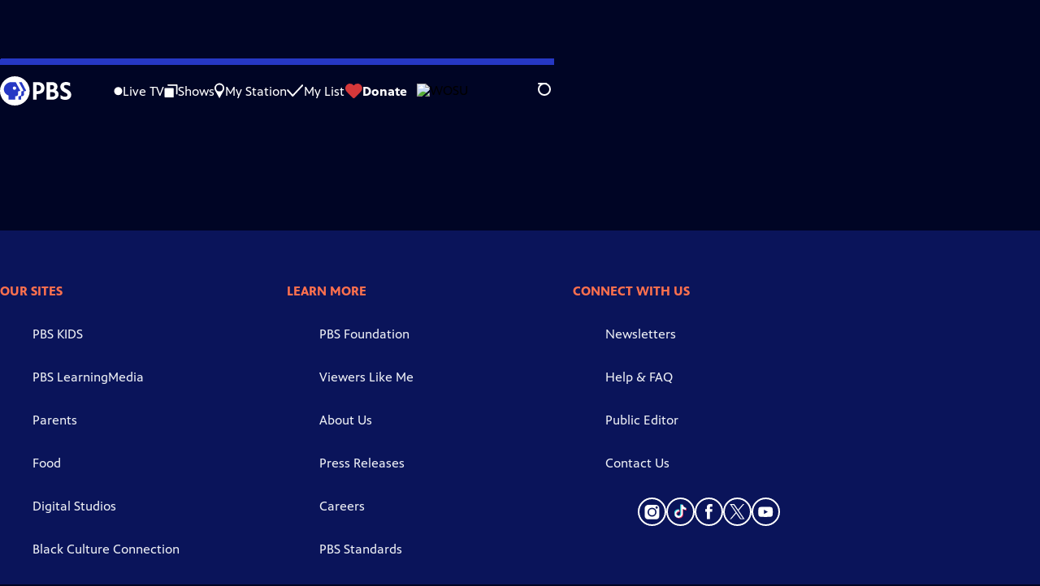

--- FILE ---
content_type: text/html; charset=utf-8
request_url: https://www.pbs.org/show/endeavour/
body_size: 65795
content:
<!DOCTYPE html><html lang="en" data-scroll-behavior="smooth"><head><meta charSet="utf-8"/><meta name="viewport" content="width=device-width, initial-scale=1"/><link rel="preload" as="image" imageSrcSet="https://image.pbs.org/stations/wosu-white-cobranded-logo-aA7O3Ln.png?format=avif&amp;resize=150x 1x, https://image.pbs.org/stations/wosu-white-cobranded-logo-aA7O3Ln.png?format=avif&amp;resize=300x 2x" fetchPriority="high"/><link rel="stylesheet" href="/_next/static/chunks/6ef33378b0973cea.css" data-precedence="next"/><link rel="stylesheet" href="/_next/static/chunks/1ba3c4a82a622a9b.css" data-precedence="next"/><link rel="stylesheet" href="/_next/static/chunks/5daa7cae456c117d.css" data-precedence="next"/><link rel="stylesheet" href="/_next/static/chunks/dae3333ae51e14ce.css" data-precedence="next"/><link rel="stylesheet" href="/_next/static/chunks/dd030db45d8b2e0e.css" data-precedence="next"/><link rel="stylesheet" href="/_next/static/chunks/27087bfff18b67d5.css" data-precedence="next"/><link rel="stylesheet" href="/_next/static/chunks/700d038b20c059ad.css" data-precedence="next"/><link rel="preload" as="script" fetchPriority="low" href="/_next/static/chunks/291f1138d72e0b20.js"/><script src="/_next/static/chunks/e6363fd285f288e3.js" async=""></script><script src="/_next/static/chunks/a2ee78dc7be45340.js" async=""></script><script src="/_next/static/chunks/5d421853f2d8b0fe.js" async=""></script><script src="/_next/static/chunks/4054429683fb5710.js" async=""></script><script src="/_next/static/chunks/turbopack-3afc728613f8be43.js" async=""></script><script src="/_next/static/chunks/dd4dd01088920e08.js" async=""></script><script src="/_next/static/chunks/06ddc2fb41d684b6.js" async=""></script><script src="/_next/static/chunks/83416cbe62d0dd65.js" async=""></script><script src="/_next/static/chunks/b2f2062a010fe46c.js" async=""></script><script src="/_next/static/chunks/55c08077872f766c.js" async=""></script><script src="/_next/static/chunks/be52b7ed88fdc459.js" async=""></script><script src="/_next/static/chunks/2b012f22fbfecb8c.js" async=""></script><script src="/_next/static/chunks/4cf4a05e2befc8dc.js" async=""></script><script src="/_next/static/chunks/456c2011e9fcead7.js" async=""></script><script src="/_next/static/chunks/c286dfd2ee5a2da4.js" async=""></script><script src="/_next/static/chunks/a035f940678f96c6.js" async=""></script><script src="/_next/static/chunks/be407ff0e2a363f9.js" async=""></script><script src="/_next/static/chunks/0b7c3e5757c1eb30.js" async=""></script><script src="/_next/static/chunks/109e1bfc53932bbb.js" async=""></script><script src="/_next/static/chunks/7b0b7cfc0b1f6390.js" async=""></script><script src="https://securepubads.g.doubleclick.net/tag/js/gpt.js" async=""></script><link rel="preload" href="/_next/static/chunks/41d0f7ba259cabe7.css" as="style"/><link rel="preload" href="https://www.googletagmanager.com/gtm.js?id=GTM-TWTDGH&amp;l=GTMDataLayer" as="script"/><link rel="icon" href="/favicons/favicon.ico" sizes="48x48"/><link rel="icon" href="/favicons/favicon.svg" type="image/svg+xml"/><link rel="apple-touch-icon" href="/favicons/favicon-180x180.png"/><link rel="manifest" href="/manifest.webmanifest" crossorigin="use-credentials"/><title>Endeavour | PBS</title><meta name="description" content="Shaun Evans charms audiences with his portrayal of the cerebral detective Endeavour Morse."/><link rel="canonical" href="https://www.pbs.org/show/endeavour/"/><meta property="og:title" content="Endeavour"/><meta property="og:description" content="Shaun Evans charms audiences with his portrayal of the cerebral detective Endeavour Morse."/><meta property="og:url" content="https://www.pbs.org/show/endeavour/"/><meta property="og:image" content="https://image.pbs.org/contentchannels/zfZYiON-background-Ie74TVz.jpg?focalcrop=1200x630x50x10&amp;format=auto"/><meta property="og:image:width" content="1200"/><meta property="og:image:height" content="630"/><meta property="og:type" content="video.tv_show"/><meta name="twitter:card" content="summary_large_image"/><meta name="twitter:title" content="Endeavour"/><meta name="twitter:description" content="Shaun Evans charms audiences with his portrayal of the cerebral detective Endeavour Morse."/><meta name="twitter:image" content="https://image.pbs.org/contentchannels/zfZYiON-background-Ie74TVz.jpg?focalcrop=1200x630x50x10&amp;format=auto"/><meta name="twitter:image:width" content="1200"/><meta name="twitter:image:height" content="630"/><meta name="sentry-trace" content="7a7549913a60176f759fa2c7d4c07936-3d2eaaefc53ec1b1-1"/><meta name="baggage" content="sentry-environment=production,sentry-public_key=288f494e62479c514a3e89974e97e130,sentry-trace_id=7a7549913a60176f759fa2c7d4c07936,sentry-org_id=260369,sentry-transaction=GET%20%2Fshow%2F%5Bslug%5D,sentry-sampled=true,sentry-sample_rand=0.4672491358399551,sentry-sample_rate=1"/><script src="/_next/static/chunks/a6dad97d9634a72d.js" noModule=""></script></head><body><div hidden=""><!--$--><!--/$--></div><a href="#maincontent" class="SkipContent-module-scss-module__pSrA9W__skip_link">Skip to Main Content</a><header class="Navigation-module-scss-module__qD8n8q__navigation"><nav class="UtilityNav-module-scss-module__R7DPYG__utility_nav"><a class="NavLink-module-scss-module__CrqL6W__nav_link UtilityNav-module-scss-module__R7DPYG__home_link" href="/"><svg xmlns="http://www.w3.org/2000/svg" aria-label="PBS" viewBox="0 0 135 56"><path fill="#fff" d="M126.155 24.889c-3.072-1.595-5.522-2.878-5.522-5.328 0-1.75 1.478-2.8 4.006-2.8 2.955 0 5.6.972 7.622 2.178V12.6c-2.1-.894-5.017-1.672-7.622-1.672-7.389 0-10.695 4.394-10.695 9.177 0 5.6 3.773 8.284 7.895 10.462 4.083 2.177 5.639 3.11 5.639 5.444 0 1.983-1.711 3.111-4.589 3.111-4.006 0-6.806-1.828-8.672-3.305v6.727c1.711 1.206 5.405 2.645 8.594 2.645 7.156 0 11.706-3.733 11.706-9.761.038-6.3-5.289-8.945-8.362-10.54zM71.478 11.2h-8.867v33.6h6.611V34.106h1.323c8.283 0 13.416-4.395 13.416-11.473.04-7.155-4.627-11.433-12.483-11.433m-2.256 5.6h1.945c3.889 0 6.378 2.255 6.378 5.717 0 3.772-2.295 5.91-6.34 5.91h-1.983zm35.895 9.917c2.256-1.556 3.344-3.85 3.344-6.923 0-5.289-3.888-8.594-10.189-8.594H88.006v33.6H98.7c8.206 0 11.939-5.289 11.939-10.189.039-3.85-2.1-6.844-5.522-7.894m-7.35-9.84c2.606 0 4.278 1.595 4.278 4.123s-1.828 4.161-4.628 4.161h-2.8v-8.244h3.15zM94.617 39.2v-8.79h4.2c3.344 0 5.328 1.633 5.328 4.356 0 2.916-1.984 4.394-5.95 4.394h-3.578v.039zM56 28c0 15.478-12.522 28-28 28S0 43.478 0 28 12.522 0 28 0s28 12.522 28 28"></path><path fill="#2638C4" d="m48.416 28.272-3.11.622v5.756c0 1.944-1.595 3.461-3.656 3.461h-1.595V44.8h-5.133v-6.689h1.594c2.061 0 3.656-1.555 3.656-3.461v-5.756l3.111-.622c.661-.155 1.011-.894.7-1.478L35.816 11.2h5.095l8.166 15.594c.35.584 0 1.361-.66 1.478z"></path><path fill="#2638C4" d="M37.916 26.794 29.75 11.2h-8.44c-7.66 0-14.194 6.261-14 13.961.118 5.717 3.812 9.995 8.945 11.628V44.8h12.6v-6.689h1.595c2.06 0 3.655-1.555 3.655-3.461v-5.756l3.111-.622c.7-.116 1.05-.894.7-1.478M27.34 25.9a3.203 3.203 0 0 1-3.19-3.189 3.203 3.203 0 0 1 3.19-3.189 3.203 3.203 0 0 1 3.189 3.19 3.203 3.203 0 0 1-3.19 3.188z"></path></svg></a><ul class="UtilityNav-module-scss-module__R7DPYG__utility_nav_links"><li class=""><a class="NavLink-module-scss-module__CrqL6W__nav_link" href="/livestream/"><svg xmlns="http://www.w3.org/2000/svg" fill="none" viewBox="0 0 11 11" class="UtilityNav-module-scss-module__R7DPYG__live_tv_icon"><circle cx="5.475" cy="5.25" r="5" fill="#fff"></circle></svg>Live TV</a></li><li class=""><a class="NavLink-module-scss-module__CrqL6W__nav_link" href="/shows/"><svg xmlns="http://www.w3.org/2000/svg" fill="none" viewBox="0 0 17 16" class="UtilityNav-module-scss-module__R7DPYG__shows_icon"><path fill="#fff" d="M15.619 0H4.944a.857.857 0 0 0 0 1.713h9.817v9.816a.857.857 0 0 0 1.714 0V.856a.856.856 0 0 0-.856-.857"></path><path fill="#fff" d="M11.017 4.599H1.332a.857.857 0 0 0-.857.856v9.688c0 .473.384.857.857.857h9.685a.857.857 0 0 0 .857-.857V5.455a.855.855 0 0 0-.857-.856"></path></svg>Shows</a></li><li class=""><a class="NavLink-module-scss-module__CrqL6W__nav_link" href="/my-station/"><svg xmlns="http://www.w3.org/2000/svg" fill="none" viewBox="0 0 13 20" class="UtilityNav-module-scss-module__R7DPYG__my_station_icon"><path fill="#fff" d="M12.12 6.56A6.06 6.06 0 1 0 .838 9.633L6.06 19l5.223-9.367c.531-.9.837-1.95.837-3.073M6.06 2.476a4.09 4.09 0 0 1 4.084 4.084 4.09 4.09 0 0 1-4.084 4.084A4.09 4.09 0 0 1 1.976 6.56 4.09 4.09 0 0 1 6.06 2.476"></path></svg>My Station</a></li><li class="MyListMenuItem-module-scss-module__xpFxCW__my_list_menu_item"><a class="NavLink-module-scss-module__CrqL6W__nav_link MyListMenuItem-module-scss-module__xpFxCW__my_list_link" href="/my-list/"><svg xmlns="http://www.w3.org/2000/svg" fill="none" viewBox="0 0 21 16" class="MyListMenuItem-module-scss-module__xpFxCW__my_list_icon"><path fill="#fff" d="m.386 7.854 6.121 6.809c.188.212.45.325.737.337.288 0 .55-.112.737-.325l11.88-12.78c.375-.4.35-1.036-.05-1.411a1.003 1.003 0 0 0-1.411.05L7.257 12.514 1.86 6.518A.993.993 0 0 0 .45 6.443c-.4.362-.438 1-.063 1.411"></path></svg>My List</a></li><li class="UtilityNav-module-scss-module__R7DPYG__push DonateMenuItem-module-scss-module__Lf9vAq__donate_menu_item"><a target="_blank" rel="noopener noreferrer" class="DonateMenuItem-module-scss-module__Lf9vAq__donate_link" href="https://wosu.org/pledge"><svg xmlns="http://www.w3.org/2000/svg" fill="none" viewBox="0 0 22 18" class="DonateMenuItem-module-scss-module__Lf9vAq__donate_icon"><path fill="#D6383A" d="M21.765 5.812C21.765 2.596 19.169 0 15.977 0a5.77 5.77 0 0 0-4.597 2.276A5.77 5.77 0 0 0 6.784 0C3.592 0 .995 2.607.995 5.812c0 1.678.703 3.184 1.83 4.242l6.96 7.234s1.542 1.602 3.138 0l6.98-7.202a5.82 5.82 0 0 0 1.862-4.274"></path></svg>Donate</a><div class="DonateMenuItem-module-scss-module__Lf9vAq__donate_menu"><div class="DonateMenuItem-module-scss-module__Lf9vAq__donate_menu_inner"><img src="https://image.pbs.org/stations/wosu-white-cobranded-logo-aA7O3Ln.png?format=avif&amp;resize=165x" srcSet="https://image.pbs.org/stations/wosu-white-cobranded-logo-aA7O3Ln.png?format=avif&amp;resize=165x 1x, https://image.pbs.org/stations/wosu-white-cobranded-logo-aA7O3Ln.png?format=avif&amp;resize=330x 2x" alt="WOSU" width="165" loading="lazy"/><p class="DonateMenuItem-module-scss-module__Lf9vAq__donate_menu_intro">Support your local PBS station in our mission to inspire, enrich, and educate.</p><a class="Button-module-scss-module__gW1A4G__red Button-module-scss-module__gW1A4G__max" href="https://wosu.org/pledge">Donate to <!-- -->WOSU</a><img alt="" aria-hidden="true" loading="lazy" width="285" height="223" decoding="async" data-nimg="1" class="DonateMenuItem-module-scss-module__Lf9vAq__donate_illustration" style="color:transparent" src="/_next/static/media/woman-with-plant.25be5bcc.svg"/></div></div></li></ul><div class="StationMenu-module-scss-module__SHVFDa__station_menu_item"><button aria-label="Open Station Menu" class="StationButton-module-scss-module__O1WwVG__station_button StationMenu-module-scss-module__SHVFDa__station_button"><div class="StationLogo-module-scss-module__RSKVVa__station_logo"><img src="https://image.pbs.org/stations/wosu-white-cobranded-logo-aA7O3Ln.png?format=avif&amp;resize=150x" srcSet="https://image.pbs.org/stations/wosu-white-cobranded-logo-aA7O3Ln.png?format=avif&amp;resize=150x 1x, https://image.pbs.org/stations/wosu-white-cobranded-logo-aA7O3Ln.png?format=avif&amp;resize=300x 2x" alt="WOSU" width="150" loading="eager" fetchPriority="high"/></div><svg xmlns="http://www.w3.org/2000/svg" viewBox="0 0 16 8" class="StationButton-module-scss-module__O1WwVG__down_icon"><path d="M7.8 7.5.6.9V.6C.6.4.7.4.8.4h14.5l.2.3-.1.2-7.2 6.6c-.2.1-.4.1-.4 0"></path></svg></button><div class="StationMenu-module-scss-module__SHVFDa__station_menu"><div class="StationMenu-module-scss-module__SHVFDa__station_menu_inner"><div class="StationMenu-module-scss-module__SHVFDa__station_menu_info"><h2 class="StationMenu-module-scss-module__SHVFDa__station_menu_info_title">PBS is brought to you by</h2><div class="StationLogo-module-scss-module__RSKVVa__station_logo StationMenu-module-scss-module__SHVFDa__station_menu_logo"><img src="https://image.pbs.org/stations/wosu-white-cobranded-logo-aA7O3Ln.png?format=avif&amp;resize=250x" srcSet="https://image.pbs.org/stations/wosu-white-cobranded-logo-aA7O3Ln.png?format=avif&amp;resize=250x 1x, https://image.pbs.org/stations/wosu-white-cobranded-logo-aA7O3Ln.png?format=avif&amp;resize=500x 2x" alt="WOSU" width="250" loading="lazy"/></div><p class="StationMenu-module-scss-module__SHVFDa__station_menu_description">WOSU<!-- --> helps your community explore new worlds and ideas through programs that educate, inform and inspire. Your tax-deductible donation helps make it all possible.</p><a class="Button-module-scss-module__gW1A4G__red" href="https://wosu.org/pledge">Donate to <!-- -->WOSU</a><button class="ChangeStationButton-module-scss-module__hhQC9G__change_station_button StationMenu-module-scss-module__SHVFDa__station_menu_change_station_button"><svg xmlns="http://www.w3.org/2000/svg" fill="none" viewBox="0 0 16 16" class="ChangeStationButton-module-scss-module__hhQC9G__gear_icon"><path fill="#fff" fill-rule="evenodd" d="M14.884 4.34c.254.472.471.979.616 1.486-.87.507-1.45 1.232-1.45 2.174s.58 1.667 1.45 2.174a7.6 7.6 0 0 1-.616 1.485c-.978-.253-1.775.145-2.427.797-.653.689-.87 1.45-.616 2.428a7.6 7.6 0 0 1-1.486.616c-.507-.87-1.413-1.45-2.355-1.45s-1.848.58-2.355 1.45a7.6 7.6 0 0 1-1.486-.616c.254-.978.037-1.775-.615-2.427-.653-.653-1.45-.87-2.428-.616A7.6 7.6 0 0 1 .5 10.355C1.37 9.848 1.95 8.942 1.95 8S1.37 6.333.5 5.826a7.6 7.6 0 0 1 .616-1.485c.978.253 1.775-.145 2.427-.798.653-.688.87-1.449.616-2.427A7.6 7.6 0 0 1 5.645.5C6.152 1.37 7.058 1.95 8 1.95S9.848 1.37 10.355.5a7.6 7.6 0 0 1 1.486.616c-.254.978-.037 1.775.616 2.427.688.653 1.449 1.051 2.427.798M4.674 8A3.32 3.32 0 0 0 8 11.326 3.32 3.32 0 0 0 11.326 8 3.32 3.32 0 0 0 8 4.674 3.32 3.32 0 0 0 4.674 8" clip-rule="evenodd"></path></svg>Change your local station</button><a class="StationMenu-module-scss-module__SHVFDa__station_menu_explore_more_link" href="/my-station/"><svg xmlns="http://www.w3.org/2000/svg" fill="none" viewBox="0 0 13 20" class="StationMenu-module-scss-module__SHVFDa__my_station_icon"><path fill="#fff" d="M12.12 6.56A6.06 6.06 0 1 0 .838 9.633L6.06 19l5.223-9.367c.531-.9.837-1.95.837-3.073M6.06 2.476a4.09 4.09 0 0 1 4.084 4.084 4.09 4.09 0 0 1-4.084 4.084A4.09 4.09 0 0 1 1.976 6.56 4.09 4.09 0 0 1 6.06 2.476"></path></svg>Explore more from your station</a></div><div class="StationMenu-module-scss-module__SHVFDa__station_menu_more_from_station"><h2>More from <!-- -->WOSU</h2><ul class="StationMenu-module-scss-module__SHVFDa__station_menu_links"><li><a class="StationMenu-module-scss-module__SHVFDa__station_menu_link" href="http://wosu.org/pledge">Become a Member of WOSU<svg xmlns="http://www.w3.org/2000/svg" aria-hidden="true" viewBox="0 0 10.5 18.6" class="StationMenu-module-scss-module__SHVFDa__next_icon"><path d="M10.3 10.2c.5-.7.2-1.4-.3-2L2.4.4C1-.8-.8.9.4 2.4c.3.4 6.8 6.8 6.8 7 0 .3-6.3 6.6-6.7 7-1.2 1.2.7 3 1.9 1.9a148 148 0 0 0 7.9-8.1"></path></svg></a></li><li><a class="StationMenu-module-scss-module__SHVFDa__station_menu_link" href="http://wosu.org/passport">WOSU Passport<svg xmlns="http://www.w3.org/2000/svg" aria-hidden="true" viewBox="0 0 10.5 18.6" class="StationMenu-module-scss-module__SHVFDa__next_icon"><path d="M10.3 10.2c.5-.7.2-1.4-.3-2L2.4.4C1-.8-.8.9.4 2.4c.3.4 6.8 6.8 6.8 7 0 .3-6.3 6.6-6.7 7-1.2 1.2.7 3 1.9 1.9a148 148 0 0 0 7.9-8.1"></path></svg></a></li><li><a class="StationMenu-module-scss-module__SHVFDa__station_menu_link" href="http://wosu.org/broadandhigh">Broad &amp; High<svg xmlns="http://www.w3.org/2000/svg" aria-hidden="true" viewBox="0 0 10.5 18.6" class="StationMenu-module-scss-module__SHVFDa__next_icon"><path d="M10.3 10.2c.5-.7.2-1.4-.3-2L2.4.4C1-.8-.8.9.4 2.4c.3.4 6.8 6.8 6.8 7 0 .3-6.3 6.6-6.7 7-1.2 1.2.7 3 1.9 1.9a148 148 0 0 0 7.9-8.1"></path></svg></a></li><li><a class="StationMenu-module-scss-module__SHVFDa__station_menu_link" href="http://columbusneighborhoods.org">Columbus Neighborhoods<svg xmlns="http://www.w3.org/2000/svg" aria-hidden="true" viewBox="0 0 10.5 18.6" class="StationMenu-module-scss-module__SHVFDa__next_icon"><path d="M10.3 10.2c.5-.7.2-1.4-.3-2L2.4.4C1-.8-.8.9.4 2.4c.3.4 6.8 6.8 6.8 7 0 .3-6.3 6.6-6.7 7-1.2 1.2.7 3 1.9 1.9a148 148 0 0 0 7.9-8.1"></path></svg></a></li><li><a class="StationMenu-module-scss-module__SHVFDa__station_menu_link" href="http://wosu.org/shows/columbus-on-the-record/">Columbus on the Record<svg xmlns="http://www.w3.org/2000/svg" aria-hidden="true" viewBox="0 0 10.5 18.6" class="StationMenu-module-scss-module__SHVFDa__next_icon"><path d="M10.3 10.2c.5-.7.2-1.4-.3-2L2.4.4C1-.8-.8.9.4 2.4c.3.4 6.8 6.8 6.8 7 0 .3-6.3 6.6-6.7 7-1.2 1.2.7 3 1.9 1.9a148 148 0 0 0 7.9-8.1"></path></svg></a></li></ul></div></div></div></div><div class="SignInOrProfile-module-scss-module__2rt2Dq__sign_in_or_profile undefined"></div><div class="SearchMenu-module-scss-module__GeHO2W__search_menu_wrapper"><button aria-label="Open Search Menu" role="button" class="SearchButtonLink-module-scss-module__MiMj1G__search_button"><div class="SearchButtonLink-module-scss-module__MiMj1G__search_icon" aria-hidden="true"><div class="SearchButtonLink-module-scss-module__MiMj1G__circle"></div><div class="SearchButtonLink-module-scss-module__MiMj1G__line_1"></div><div class="SearchButtonLink-module-scss-module__MiMj1G__line_2"></div><div class="SearchButtonLink-module-scss-module__MiMj1G__line_3"></div></div></button><a class="NavLink-module-scss-module__CrqL6W__nav_link SearchButtonLink-module-scss-module__MiMj1G__search_link SearchMenu-module-scss-module__GeHO2W__search_link" href="/search/"><span class="visuallyhidden">Search</span><div class="SearchButtonLink-module-scss-module__MiMj1G__search_icon" aria-hidden="true"><div class="SearchButtonLink-module-scss-module__MiMj1G__circle"></div><div class="SearchButtonLink-module-scss-module__MiMj1G__line_1"></div><div class="SearchButtonLink-module-scss-module__MiMj1G__line_2"></div><div class="SearchButtonLink-module-scss-module__MiMj1G__line_3"></div></div></a><div class="SearchMenu-module-scss-module__GeHO2W__search_menu"><div class="SearchMenu-module-scss-module__GeHO2W__search_menu_inner"><form class="SearchMenu-module-scss-module__GeHO2W__search_form" action="/search/"><input type="search" aria-label="Search PBS" autoComplete="off" placeholder="Search" class="SearchMenu-module-scss-module__GeHO2W__search_input" name="q"/><button type="submit" aria-label="Go" class="SearchMenu-module-scss-module__GeHO2W__search_submit_button"><svg xmlns="http://www.w3.org/2000/svg" fill="none" viewBox="0 0 20 20"><path d="m19.538 18.17-.029-.029.015-.014-5.53-5.53c2.374-3.072 2.16-7.493-.655-10.308a7.805 7.805 0 0 0-11.046 0 7.8 7.8 0 0 0 0 11.047 7.8 7.8 0 0 0 5.516 2.289c1.635 0 3.27-.512 4.635-1.522l5.559 5.56.028.028a1.073 1.073 0 0 0 1.507 0c.412-.441.412-1.11 0-1.521M3.8 11.828a5.7 5.7 0 0 1-1.664-4.024c0-1.521.597-2.943 1.664-4.009a5.66 5.66 0 0 1 4.009-1.663c1.521 0 2.943.597 4.009 1.663a5.66 5.66 0 0 1 1.663 4.01c0 1.279-.412 2.487-1.18 3.468l-1.023 1.024a5.65 5.65 0 0 1-3.47 1.18 5.59 5.59 0 0 1-4.008-1.65"></path></svg></button></form></div></div></div><div class="MobileMenu-module-scss-module__3wVdMG__mobile_menu_wrapper"><button aria-label="Open Main Menu" role="button" class="MobileMenuButton-module-scss-module__d9Vn_G__mobile_menu_button"><div aria-hidden="true" class="MobileMenuButton-module-scss-module__d9Vn_G__hamburger"><span class="MobileMenuButton-module-scss-module__d9Vn_G__hamburger_line"></span><span class="MobileMenuButton-module-scss-module__d9Vn_G__hamburger_line"></span><span class="MobileMenuButton-module-scss-module__d9Vn_G__hamburger_line"></span><span class="MobileMenuButton-module-scss-module__d9Vn_G__hamburger_line"></span></div></button><nav class="MobileMenu-module-scss-module__3wVdMG__mobile_menu"><div class="MobileMenu-module-scss-module__3wVdMG__mobile_menu_inner"><div class="MobileMenu-module-scss-module__3wVdMG__genres_toggle"><svg xmlns="http://www.w3.org/2000/svg" fill="none" viewBox="0 0 17 17"><rect width="7.149" height="7.149" x="0.961" y="0.719" fill="#fff" rx="1"></rect><rect width="7.149" height="7.149" x="9.642" y="0.719" fill="#fff" rx="1"></rect><rect width="7.149" height="7.149" x="0.961" y="9.57" fill="#fff" rx="1"></rect><rect width="7.149" height="7.149" x="9.642" y="9.57" fill="#fff" rx="1"></rect></svg><button class="MobileMenu-module-scss-module__3wVdMG__genres_button" role="button">Genres</button></div><ul class="MobileMenu-module-scss-module__3wVdMG__genre_links"><li><a class="NavLink-module-scss-module__CrqL6W__nav_link MobileMenu-module-scss-module__3wVdMG__mobile_menu_genre_nav_link" href="/explore/passport/"><svg xmlns="http://www.w3.org/2000/svg" fill="none" viewBox="0 0 18 19" class="MobileMenu-module-scss-module__3wVdMG__passport_compass"><circle cx="9" cy="9.5" r="9" fill="#5680FF"></circle><path fill="#fff" fill-rule="evenodd" d="M.919 9.535c0-4.426 3.62-8.027 8.07-8.027s8.07 3.601 8.07 8.027c0 4.427-3.62 8.028-8.07 8.028S.919 13.962.919 9.535m6.498-1.562 1.54-5.215c-3.733.017-6.766 3.034-6.783 6.748zM2.174 9.566 7.417 11.1l1.54 5.215c-3.733-.016-6.766-3.034-6.783-6.748Zm6.846 6.748 1.54-5.215 5.243-1.533c-.017 3.714-3.05 6.732-6.783 6.748m6.784-6.808c-.017-3.714-3.05-6.731-6.783-6.748l1.54 5.215z" clip-rule="evenodd"></path><path fill="#fff" fill-rule="evenodd" d="m6.934 6.508-.224.76-.765.224-1.19-2.168 2.18 1.184Zm6.288-1.184-1.19 2.168-.764-.223-.225-.761 2.18-1.184Zm-2.179 7.239.225-.761.765-.224 1.19 2.168zm-5.099-.985-1.19 2.168 2.18-1.183-.224-.761z" clip-rule="evenodd"></path></svg>Best of PBS Passport</a></li><li><a class="NavLink-module-scss-module__CrqL6W__nav_link MobileMenu-module-scss-module__3wVdMG__mobile_menu_genre_nav_link" href="/explore/arts/">Arts &amp; Music</a></li><li><a class="NavLink-module-scss-module__CrqL6W__nav_link MobileMenu-module-scss-module__3wVdMG__mobile_menu_genre_nav_link" href="/explore/culture/">Culture</a></li><li><a class="NavLink-module-scss-module__CrqL6W__nav_link MobileMenu-module-scss-module__3wVdMG__mobile_menu_genre_nav_link" href="/explore/documentaries-and-indie-films/">Documentaries &amp; Indie Films</a></li><li><a class="NavLink-module-scss-module__CrqL6W__nav_link MobileMenu-module-scss-module__3wVdMG__mobile_menu_genre_nav_link" href="/explore/drama/">Drama</a></li><li><a class="NavLink-module-scss-module__CrqL6W__nav_link MobileMenu-module-scss-module__3wVdMG__mobile_menu_genre_nav_link" href="/explore/henry-louis-gates-jr/">Dr. Henry Louis Gates Jr.</a></li><li><a class="NavLink-module-scss-module__CrqL6W__nav_link MobileMenu-module-scss-module__3wVdMG__mobile_menu_genre_nav_link" href="/explore/pbs-america-at-250/">PBS America @ 250</a></li><li><a class="NavLink-module-scss-module__CrqL6W__nav_link MobileMenu-module-scss-module__3wVdMG__mobile_menu_genre_nav_link" href="/explore/food/">Food</a></li><li><a class="NavLink-module-scss-module__CrqL6W__nav_link MobileMenu-module-scss-module__3wVdMG__mobile_menu_genre_nav_link" href="/explore/history/">History</a></li><li><a class="NavLink-module-scss-module__CrqL6W__nav_link MobileMenu-module-scss-module__3wVdMG__mobile_menu_genre_nav_link" href="/explore/home-and-how-to/">Home &amp; How-To</a></li><li><a class="NavLink-module-scss-module__CrqL6W__nav_link MobileMenu-module-scss-module__3wVdMG__mobile_menu_genre_nav_link" href="/explore/news-and-public-affairs/">News &amp; Public Affairs</a></li><li><a class="NavLink-module-scss-module__CrqL6W__nav_link MobileMenu-module-scss-module__3wVdMG__mobile_menu_genre_nav_link" href="/explore/science-and-nature/">Science &amp; Nature</a></li></ul><ul class="MobileMenu-module-scss-module__3wVdMG__links"><li><a class="NavLink-module-scss-module__CrqL6W__nav_link" href="/livestream/"><svg xmlns="http://www.w3.org/2000/svg" fill="none" viewBox="0 0 11 11" class="MobileMenu-module-scss-module__3wVdMG__live_tv_icon"><circle cx="5.475" cy="5.25" r="5" fill="#fff"></circle></svg>Live TV</a></li><li><a class="NavLink-module-scss-module__CrqL6W__nav_link" href="/shows/"><svg xmlns="http://www.w3.org/2000/svg" fill="none" viewBox="0 0 17 16"><path fill="#fff" d="M15.619 0H4.944a.857.857 0 0 0 0 1.713h9.817v9.816a.857.857 0 0 0 1.714 0V.856a.856.856 0 0 0-.856-.857"></path><path fill="#fff" d="M11.017 4.599H1.332a.857.857 0 0 0-.857.856v9.688c0 .473.384.857.857.857h9.685a.857.857 0 0 0 .857-.857V5.455a.855.855 0 0 0-.857-.856"></path></svg>Shows</a></li><li><a class="NavLink-module-scss-module__CrqL6W__nav_link" href="/my-station/"><svg xmlns="http://www.w3.org/2000/svg" fill="none" viewBox="0 0 13 20" class="MobileMenu-module-scss-module__3wVdMG__my_station_icon"><path fill="#fff" d="M12.12 6.56A6.06 6.06 0 1 0 .838 9.633L6.06 19l5.223-9.367c.531-.9.837-1.95.837-3.073M6.06 2.476a4.09 4.09 0 0 1 4.084 4.084 4.09 4.09 0 0 1-4.084 4.084A4.09 4.09 0 0 1 1.976 6.56 4.09 4.09 0 0 1 6.06 2.476"></path></svg>My Station</a></li><li><a class="NavLink-module-scss-module__CrqL6W__nav_link" href="/my-list/shows/"><svg xmlns="http://www.w3.org/2000/svg" fill="none" viewBox="0 0 21 16"><path fill="#fff" d="m.386 7.854 6.121 6.809c.188.212.45.325.737.337.288 0 .55-.112.737-.325l11.88-12.78c.375-.4.35-1.036-.05-1.411a1.003 1.003 0 0 0-1.411.05L7.257 12.514 1.86 6.518A.993.993 0 0 0 .45 6.443c-.4.362-.438 1-.063 1.411"></path></svg>My List</a></li><li><a href="https://wosu.org/pledge"><svg xmlns="http://www.w3.org/2000/svg" fill="none" viewBox="0 0 22 18"><path fill="#D6383A" d="M21.765 5.812C21.765 2.596 19.169 0 15.977 0a5.77 5.77 0 0 0-4.597 2.276A5.77 5.77 0 0 0 6.784 0C3.592 0 .995 2.607.995 5.812c0 1.678.703 3.184 1.83 4.242l6.96 7.234s1.542 1.602 3.138 0l6.98-7.202a5.82 5.82 0 0 0 1.862-4.274"></path></svg>Donate</a></li><li class="MobileMenu-module-scss-module__3wVdMG__personal"><button class="Button-module-scss-module__gW1A4G__white_ghost Button-module-scss-module__gW1A4G__max">Sign In</button></li></ul></div></nav></div></nav></header><main id="maincontent" tabindex="0"><script type="application/ld+json">{"@context":"https://schema.org","@type":"TVSeries","@id":"https://www.pbs.org/show/endeavour/","url":"https://www.pbs.org/show/endeavour/","description":"Shaun Evans charms audiences with his portrayal of the cerebral and solitary detective Morse in Endeavour, written by Inspector Lewis creator and Inspector Morse writer Russell Lewis .","genre":"Drama","image":"https://image.pbs.org/contentchannels/FDbqv1C-show-poster2x3-kSWYknp.jpg","name":"Endeavour","numberOfSeasons":9,"sameAs":["https://www.facebook.com/masterpiecepbs/","https://www.instagram.com/masterpiecepbs/","https://twitter.com/masterpiecepbs"],"hasPart":"https://www.pbs.org/wgbh/masterpiece/shows/endeavour/","potentialAction":[{"@type":"ViewAction","target":{"@type":"EntryPoint","urlTemplate":"https://www.pbs.org/show/endeavour/","actionPlatform":["http://schema.org/DesktopWebPlatform","http://schema.org/MobileWebPlatform"]}},{"@type":"ViewAction","target":{"@type":"EntryPoint","urlTemplate":"https://tv.apple.com/season/season-9/umc.cmc.4e9tnfg1ms2y225l623angg9q?showId=umc.cmc.297yfn7f97b14riytk9gmhnd2&itsct=tv_box_link&itscg=30200iOS","actionPlatform":["http://schema.org/IOSPlatform"]}}],"containsSeason":[{"@type":"TVSeason","name":"Season 1"},{"@type":"TVSeason","name":"Season 2"},{"@type":"TVSeason","name":"Season 3"},{"@type":"TVSeason","name":"Season 4"},{"@type":"TVSeason","name":"Season 5"},{"@type":"TVSeason","name":"Season 6"},{"@type":"TVSeason","name":"Season 7"},{"@type":"TVSeason","name":"Season 8"},{"@type":"TVSeason","name":"Season 9"}]}</script><div class="ModalPageTransition-module-scss-module__6oXdwq__modal_page" style="opacity:0;transform:translateY(40px)"><div class="TabContainer-module-scss-module__GvLkYW__tab_container"><ul class="TabContainer-module-scss-module__GvLkYW__tabs" role="tablist"><li role="presentation"><a id="tab1" class="Tab-module-scss-module__wnxuWW__tab_link Tab-module-scss-module__wnxuWW__is_active" href="#Episodes" role="tab">Episodes</a></li><li role="presentation"><a id="tab2" class="Tab-module-scss-module__wnxuWW__tab_link false" href="#Special" tabindex="-1" role="tab">Special</a></li><li role="presentation"><a id="tab3" class="Tab-module-scss-module__wnxuWW__tab_link false" href="#Clips &amp; Previews" tabindex="-1" role="tab">Clips &amp; Previews</a></li><li role="presentation"><a id="tab4" class="Tab-module-scss-module__wnxuWW__tab_link false" href="#About" tabindex="-1" role="tab">About</a></li><li role="presentation"><a id="tab5" class="Tab-module-scss-module__wnxuWW__tab_link false" href="#You Might Also Like" tabindex="-1" role="tab">You Might Also Like</a></li></ul><div class="TabContainer-module-scss-module__GvLkYW__tab_sections"><section aria-labelledby="tab1" class="TabContainer-module-scss-module__GvLkYW__tab_panel" id="section1" role="tabpanel" tabindex="-1"><div class="EpisodesTab-module-scss-module__XEsIWW__episodes_tab"><div class="SeasonNavigator-module-scss-module__aSGO1G__season_navigator"><select class="SeasonNavigator-module-scss-module__aSGO1G__season_navigator_select" name="season-picker"><option value="05842b1f-4f7c-4e7d-bf0e-eb71c3a69d90" selected="">Season <!-- -->1</option><option value="358793a0-f8e0-4026-9428-6b576f2272c0">Season <!-- -->2</option><option value="287c2297-1d6c-4e66-89e7-3af12c3e08e0">Season <!-- -->3</option><option value="04a66435-f8e0-43d7-96c2-75e2becfc8b4">Season <!-- -->4</option><option value="0ac50bf8-d244-4ff2-8992-16c5c928bca3">Season <!-- -->5</option><option value="7f15fb04-ed41-4b6b-9e61-1027fc4a46c2">Season <!-- -->6</option><option value="26688a8b-d9b7-4ce6-a9a7-41f6dccdffc2">Season <!-- -->7</option><option value="d5ef2556-6acd-4824-896e-e86695160e94">Season <!-- -->8</option><option value="c0c18e55-a540-4876-99a3-2676fdd288ce">Season <!-- -->9</option></select><div class="SeasonNavigator-module-scss-module__aSGO1G__season_navigator__episodes"><div class="LoadingSpinner-module-scss-module__wroTyG__loading_spinner SeasonNavigator-module-scss-module__aSGO1G__season_navigator__loading" role="status"><svg class="LoadingSpinner-module-scss-module__wroTyG__loading_spinner_svg" xmlns="http://www.w3.org/2000/svg" viewBox="0 0 91.79 91.34"><circle cx="49.51" cy="11.33" r="11.33"></circle><circle cx="76.11" cy="26.99" r="11.33"></circle><circle cx="80.45" cy="57.55" r="11.33"></circle><circle cx="59.27" cy="80" r="11.33"></circle><circle cx="28.51" cy="77.43" r="11.33"></circle><circle cx="11.33" cy="51.79" r="11.33"></circle><circle cx="20.68" cy="22.37" r="11.33"></circle></svg><span class="LoadingSpinner-module-scss-module__wroTyG__loading_spinner__text false">Loading...</span></div></div></div><div class="SponsorshipUnit-module-scss-module__fSHMQW__sponsorship_unit" style="width:max-content;min-width:300px;min-height:279px"><div id="medium-rectangle-half-page-episodes-tab"></div><div class="SponsorshipUnit-module-scss-module__fSHMQW__sponsorship_explanation"><p class="SponsorshipUnit-module-scss-module__fSHMQW__sponsorship_explanation__text">Providing Support for PBS.org</p><a target="_blank" class="SponsorshipUnit-module-scss-module__fSHMQW__sponsorship_explanation__link" rel="noopener noreferrer" href="https://pbs.org/online-sponsorship-support">Learn More<span class="visuallyhidden">about PBS online sponsorship</span></a></div></div></div></section><section aria-labelledby="tab2" hidden="" class="TabContainer-module-scss-module__GvLkYW__tab_panel" id="section2" role="tabpanel" tabindex="-1"><div class="SpecialsTab-module-scss-module__hpxPHa__specials_tab"><div class="SpecialsTab-module-scss-module__hpxPHa__specials_list"><div class="VideoDetailThumbnail-module-scss-module__jjps6a__video_detail_thumbnail_container"><div class="VideoDetailThumbnail-module-scss-module__jjps6a__video_detail_thumbnail"><div class="VideoMezzanineLink-module-scss-module__tmNsCa__video_mezzanine_link_wrapper"><a href="/video/masterpiece-endeavour/"><img src="https://image.pbs.org/video-assets/pbs/masterpiece/25456/images/Mezzanine_818.jpg?format=avif&amp;resize=316x177" srcSet="https://image.pbs.org/video-assets/pbs/masterpiece/25456/images/Mezzanine_818.jpg?format=avif&amp;resize=140x79 140w, https://image.pbs.org/video-assets/pbs/masterpiece/25456/images/Mezzanine_818.jpg?format=avif&amp;resize=316x177 316w, https://image.pbs.org/video-assets/pbs/masterpiece/25456/images/Mezzanine_818.jpg?format=avif&amp;resize=400x225 400w, https://image.pbs.org/video-assets/pbs/masterpiece/25456/images/Mezzanine_818.jpg?format=avif&amp;resize=460x259 460w, https://image.pbs.org/video-assets/pbs/masterpiece/25456/images/Mezzanine_818.jpg?format=avif&amp;resize=604x340 604w, https://image.pbs.org/video-assets/pbs/masterpiece/25456/images/Mezzanine_818.jpg?format=avif&amp;resize=712x400 712w" sizes="
    (min-width: 1440px) 272px,
    (min-width: 1180px) 14.7vw,
    (min-width: 1024px) 16vw,
    (min-width: 920px) 272px,
    31.2vw
  " alt="Endeavour" width="316" height="177" loading="lazy"/></a><span class="VideoMezzanineLink-module-scss-module__tmNsCa__video_mezzanine_link_passport_badge" aria-label="Passport"><svg xmlns="http://www.w3.org/2000/svg" fill="none" aria-label="Passport" class="compass-rose-corner_svg__compass-rose-corner" viewBox="0 0 142 142"><path fill="#5680FF" d="M0 0v141.23L141.23 0z"></path><path fill="#fff" fill-rule="evenodd" d="M10.088 40.025c0-16.508 13.5-29.937 30.095-29.937 16.593 0 30.094 13.43 30.094 29.937S56.777 69.96 40.183 69.96s-30.095-13.43-30.095-29.936m24.233-5.831 5.745-19.45c-13.923.063-25.235 11.316-25.298 25.165zm-19.553 5.945 19.553 5.716 5.745 19.449c-13.923-.062-25.235-11.316-25.298-25.165m25.53 25.165 5.745-19.45 19.551-5.715c-.062 13.849-11.374 25.103-25.297 25.165m25.297-25.395c-.062-13.85-11.374-25.103-25.297-25.165l5.745 19.45z" clip-rule="evenodd"></path><path fill="#fff" fill-rule="evenodd" d="m32.521 28.731-.838 2.839-2.853.834-4.437-8.086zM55.97 24.32l-4.436 8.086-2.854-.834-.838-2.84zm-8.127 27 .839-2.84 2.854-.833 4.435 8.085zM28.83 47.645l-4.436 8.085 8.128-4.413-.838-2.838z" clip-rule="evenodd"></path></svg></span></div><p class="VideoDetailThumbnail-module-scss-module__jjps6a__video_title"><a href="/video/masterpiece-endeavour/">Endeavour</a></p><p class="VideoDetailThumbnail-module-scss-module__jjps6a__video_detail_accessibility_icons"><span><span class="visuallyhidden">Video has <!-- -->Closed Captions</span><span aria-hidden="true" class="AccessibilityIcons-module-scss-module__T_7hda__accessibility_icons_icons"><span class="AccessibilityIcons-module-scss-module__T_7hda__icon">CC</span></span></span></p><p class="VideoDetailThumbnail-module-scss-module__jjps6a__video_description">Special | 1h 22m 31s | Enjoy a 1960s prequel to the popular Inspector Morse series. (1h 22m 31s)</p></div></div></div><div class="SponsorshipUnit-module-scss-module__fSHMQW__sponsorship_unit" style="width:max-content;min-width:300px;min-height:279px"><div id="medium-rectangle-half-page-specials-tab"></div><div class="SponsorshipUnit-module-scss-module__fSHMQW__sponsorship_explanation"><p class="SponsorshipUnit-module-scss-module__fSHMQW__sponsorship_explanation__text">Providing Support for PBS.org</p><a target="_blank" class="SponsorshipUnit-module-scss-module__fSHMQW__sponsorship_explanation__link" rel="noopener noreferrer" href="https://pbs.org/online-sponsorship-support">Learn More<span class="visuallyhidden">about PBS online sponsorship</span></a></div></div></div></section><section aria-labelledby="tab3" hidden="" class="TabContainer-module-scss-module__GvLkYW__tab_panel" id="section3" role="tabpanel" tabindex="-1"><div class="ClipsAndPreviewsTab-module-scss-module__ClNjcG__episodes_tab"><div class="SeasonNavigator-module-scss-module__aSGO1G__season_navigator"><select class="SeasonNavigator-module-scss-module__aSGO1G__season_navigator_select" name="season-picker"><option value="05842b1f-4f7c-4e7d-bf0e-eb71c3a69d90" selected="">Season <!-- -->1</option><option value="358793a0-f8e0-4026-9428-6b576f2272c0">Season <!-- -->2</option><option value="287c2297-1d6c-4e66-89e7-3af12c3e08e0">Season <!-- -->3</option><option value="04a66435-f8e0-43d7-96c2-75e2becfc8b4">Season <!-- -->4</option><option value="0ac50bf8-d244-4ff2-8992-16c5c928bca3">Season <!-- -->5</option><option value="7f15fb04-ed41-4b6b-9e61-1027fc4a46c2">Season <!-- -->6</option><option value="26688a8b-d9b7-4ce6-a9a7-41f6dccdffc2">Season <!-- -->7</option><option value="d5ef2556-6acd-4824-896e-e86695160e94">Season <!-- -->8</option><option value="c0c18e55-a540-4876-99a3-2676fdd288ce">Season <!-- -->9</option><option value="more-extras">More Clips &amp; Previews</option></select><div class="SeasonNavigator-module-scss-module__aSGO1G__season_navigator__episodes"><div class="LoadingSpinner-module-scss-module__wroTyG__loading_spinner SeasonNavigator-module-scss-module__aSGO1G__season_navigator__loading" role="status"><svg class="LoadingSpinner-module-scss-module__wroTyG__loading_spinner_svg" xmlns="http://www.w3.org/2000/svg" viewBox="0 0 91.79 91.34"><circle cx="49.51" cy="11.33" r="11.33"></circle><circle cx="76.11" cy="26.99" r="11.33"></circle><circle cx="80.45" cy="57.55" r="11.33"></circle><circle cx="59.27" cy="80" r="11.33"></circle><circle cx="28.51" cy="77.43" r="11.33"></circle><circle cx="11.33" cy="51.79" r="11.33"></circle><circle cx="20.68" cy="22.37" r="11.33"></circle></svg><span class="LoadingSpinner-module-scss-module__wroTyG__loading_spinner__text false">Loading...</span></div></div></div><div class="SponsorshipUnit-module-scss-module__fSHMQW__sponsorship_unit" style="width:max-content;min-width:300px;min-height:279px"><div id="medium-rectangle-half-page-clips-preview-tab"></div><div class="SponsorshipUnit-module-scss-module__fSHMQW__sponsorship_explanation"><p class="SponsorshipUnit-module-scss-module__fSHMQW__sponsorship_explanation__text">Providing Support for PBS.org</p><a target="_blank" class="SponsorshipUnit-module-scss-module__fSHMQW__sponsorship_explanation__link" rel="noopener noreferrer" href="https://pbs.org/online-sponsorship-support">Learn More<span class="visuallyhidden">about PBS online sponsorship</span></a></div></div></div></section><section aria-labelledby="tab4" hidden="" class="TabContainer-module-scss-module__GvLkYW__tab_panel" id="section4" role="tabpanel" tabindex="-1"><div class="AboutTab-module-scss-module__YPQmhW__about_tab"><div class="AboutTab-module-scss-module__YPQmhW__about_tab_upper_content"><div class="ContentMetadata-module-scss-module__ZTOEHq__content_metadata AboutTab-module-scss-module__YPQmhW__content_metadata"><div class="ContentMetadata-module-scss-module__ZTOEHq__content_metadata__genre"><h3 class="ContentMetadata-module-scss-module__ZTOEHq__content_metadata__sub_title">Genre</h3><ul class="ContentMetadata-module-scss-module__ZTOEHq__content_metadata__genre_badges"><li><a class="Badge-module-scss-module__Wzi7zW__genre" href="/explore/drama/">Drama</a></li></ul></div><div class="ContentMetadata-module-scss-module__ZTOEHq__content_metadata__follow_us"><h3 class="ContentMetadata-module-scss-module__ZTOEHq__content_metadata__sub_title">Follow Us</h3><div class="ContentMetadata-module-scss-module__ZTOEHq__content_metadata__social_stuff"><ul class="SocialLinks-module-scss-module__j7G10q__social_links"><li><a class="SocialLinks-module-scss-module__j7G10q__social_link SocialLinks-module-scss-module__j7G10q__pebble SocialLinks-module-scss-module__j7G10q__change_color_on_hover" target="_blank" rel="noopener noreferrer" title="Connect with Endeavour on facebook" href="https://www.facebook.com/masterpiecepbs/"><svg xmlns="http://www.w3.org/2000/svg" aria-label="Facebook" class="pbs-facebook_svg__pbs-facebook" viewBox="0 0 80 171" aria-hidden="true"><path fill="#fff" fill-rule="evenodd" d="M53.036 55.806V41.072q-.001-3.319.31-5.135.31-1.818 1.402-3.582 1.088-1.763 3.527-2.437 2.44-.676 6.488-.675h14.733V-.225H55.942q-20.444 0-29.366 9.7-8.923 9.704-8.923 28.587v17.744H.012v29.469h17.64v85.5h35.384v-85.5h23.553l3.113-29.47z"></path></svg></a></li><li><a class="SocialLinks-module-scss-module__j7G10q__social_link SocialLinks-module-scss-module__j7G10q__pebble SocialLinks-module-scss-module__j7G10q__change_color_on_hover" target="_blank" rel="noopener noreferrer" title="Connect with Endeavour on instagram" href="https://www.instagram.com/masterpiecepbs/"><svg xmlns="http://www.w3.org/2000/svg" aria-hidden="true" class="pbs-instagram_svg__pbs-instagram" viewBox="0 0 17 17"><g fill="#fff" fill-rule="evenodd"><path d="M16.718 13.3a3.923 3.923 0 0 1-3.918 3.918H4.353A3.923 3.923 0 0 1 .434 13.3V4.852A3.923 3.923 0 0 1 4.353.934H12.8a3.923 3.923 0 0 1 3.918 3.918zM8.576 4.085a4.996 4.996 0 0 0-4.99 4.991 4.996 4.996 0 0 0 4.99 4.99 4.996 4.996 0 0 0 4.99-4.99 4.996 4.996 0 0 0-4.99-4.99m5.139-1.474a1.286 1.286 0 1 0 0 2.573 1.286 1.286 0 0 0 0-2.573"></path><path d="M8.576 12.5a3.427 3.427 0 0 1-3.423-3.424 3.427 3.427 0 0 1 3.423-3.424A3.43 3.43 0 0 1 12 9.076 3.43 3.43 0 0 1 8.576 12.5"></path></g></svg></a></li><li><a class="SocialLinks-module-scss-module__j7G10q__social_link SocialLinks-module-scss-module__j7G10q__pebble SocialLinks-module-scss-module__j7G10q__change_color_on_hover" target="_blank" rel="noopener noreferrer" title="Connect with Endeavour on twitter" href="https://twitter.com/masterpiecepbs"><svg xmlns="http://www.w3.org/2000/svg" fill="none" aria-label="Twitter" class="pbs-twitter_svg__pbs-twitter" viewBox="0 0 1200 1227" aria-hidden="true"><path fill="#fff" d="M714.163 519.284 1160.89 0h-105.86L667.137 450.887 357.328 0H0l468.492 681.821L0 1226.37h105.866l409.625-476.152 327.181 476.152H1200L714.137 519.284zM569.165 687.828l-47.468-67.894-377.686-540.24h162.604l304.797 435.991 47.468 67.894 396.2 566.721H892.476L569.165 687.854z"></path></svg></a></li></ul><p class="Hashtag-module-scss-module__VUJjsG__hashtag">#<!-- -->EndeavourPBS</p></div></div><div class="ContentMetadata-module-scss-module__ZTOEHq__content_metadata__share_this_video"><h3 class="ContentMetadata-module-scss-module__ZTOEHq__content_metadata__sub_title">Share this Show</h3><ul class="ContentMetadata-module-scss-module__ZTOEHq__content_metadata__share_this_video__links"><li><div class="CopyButton-module-scss-module__JGyxCG__copy_button"><button title="Copy link to video"><svg xmlns="http://www.w3.org/2000/svg" fill="#fff" aria-hidden="true" class="link_svg__pbs-link" viewBox="0 0 17 17"><path d="M9.7 1.8c.7-.7 1.7-1.1 2.8-1.1 2.2 0 3.9 1.8 3.9 3.9 0 1-.4 2-1.1 2.8l-1.4 1.4c-.2.1-.4.2-.6.2s-.4-.1-.5-.2-.2-.3-.2-.5.1-.4.2-.5l1.4-1.4c.5-.5.7-1.1.7-1.7 0-1.3-1.1-2.4-2.4-2.4-.7 0-1.3.3-1.7.7l-3 2.8c-.5.5-.7 1.1-.7 1.8 0 .8.4 1.6 1.1 2.1.2.1.3.3.3.5s0 .4-.1.6-.3.3-.5.3-.4 0-.6-.1c-1.1-.7-1.8-2-1.8-3.3 0-1 .4-2 1.1-2.8zm-.6 4.3c.2 0 .4 0 .6.1 1.1.7 1.8 2 1.8 3.3 0 1-.4 2-1.1 2.8l-2.9 2.9c-.7.7-1.7 1.1-2.8 1.1-2.2 0-3.9-1.8-3.9-3.9 0-1 .4-2 1.1-2.8l1.4-1.4c.1-.1.3-.2.5-.2s.4.1.5.2.2.3.2.5-.1.4-.2.5l-1.4 1.4c-.5.5-.7 1.1-.7 1.7 0 1.3 1.1 2.4 2.4 2.4.7 0 1.3-.3 1.7-.7l2.9-2.9c.5-.5.7-1.1.7-1.7 0-.8-.4-1.6-1.1-2.1-.1 0-.2-.1-.2-.3s0-.4.1-.6c.1-.1.2-.2.4-.3"></path></svg></button><span class="CopyButton-module-scss-module__JGyxCG__copy_button__copied_text" aria-live="polite" aria-hidden="true">Link Copied to Clipboard</span></div></li></ul></div></div><div class="HowToWatch-module-scss-module___Ud1Xa__how_to_watch AboutTab-module-scss-module__YPQmhW__how_to_watch"><h2 class="HowToWatch-module-scss-module___Ud1Xa__how_to_watch__title">How to Watch <!-- -->Endeavour</h2><p class="HowToWatch-module-scss-module___Ud1Xa__how_to_watch__text">Endeavour<!-- --> is available to stream on pbs.org and the free PBS App, available on iPhone, Apple TV, Android TV, Android smartphones, Amazon Fire TV, Amazon Fire Tablet, Roku, Samsung Smart TV, and Vizio.</p><ul class="HowToWatch-module-scss-module___Ud1Xa__how_to_watch__links"><li><a href="/show/endeavour/">Stream Here on PBS.org</a></li><li><a target="_blank" href="https://www.pbs.org/pbs-app/">Download the PBS App <svg xmlns="http://www.w3.org/2000/svg" aria-hidden="true" class="external-link_svg__external-link" viewBox="0 0 18.5 15.6"><path d="M14.2 9.1h-.7c-.1 0-.2 0-.2.1-.1.1-.1.1-.1.2v3.3c0 .4-.2.8-.5 1.2-.3.3-.7.5-1.2.5H3c-.5 0-.8-.2-1.2-.5-.3-.3-.5-.7-.5-1.2V4.2c0-.4.2-.8.5-1.2.3-.2.7-.4 1.2-.4h7.3c.1 0 .2 0 .2-.1.1-.1.1-.1.1-.2v-.7c0-.1 0-.2-.1-.2-.1-.1-.1-.1-.2-.1H3q-1.2 0-2.1.9c-.6.5-.9 1.2-.9 2v8.5q0 1.2.9 2.1t2.1.9h8.6q1.2 0 2.1-.9t.9-2.1V9.5c0-.1 0-.2-.1-.2-.2-.1-.2-.2-.3-.2"></path><path d="M18.3.2c-.2-.1-.3-.2-.5-.2h-5.3c-.2 0-.3.1-.5.2-.1.1-.2.3-.2.5s.1.3.2.5L13.8 3 7.2 9.5c-.1.1-.1.2-.1.3s0 .2.1.2l1.2 1.2c.1.1.1.1.2.1s.2 0 .2-.1l6.7-6.6 1.8 1.8c.1.1.3.2.5.2s.3-.1.5-.2c.1-.1.2-.3.2-.5V.7c0-.2-.1-.4-.2-.5"></path></svg></a></li><li><a target="_blank" href="http://wosu.org/television/schedule/">Check Your Local Listings for Broadcast Schedules <svg xmlns="http://www.w3.org/2000/svg" aria-hidden="true" class="external-link_svg__external-link" viewBox="0 0 18.5 15.6"><path d="M14.2 9.1h-.7c-.1 0-.2 0-.2.1-.1.1-.1.1-.1.2v3.3c0 .4-.2.8-.5 1.2-.3.3-.7.5-1.2.5H3c-.5 0-.8-.2-1.2-.5-.3-.3-.5-.7-.5-1.2V4.2c0-.4.2-.8.5-1.2.3-.2.7-.4 1.2-.4h7.3c.1 0 .2 0 .2-.1.1-.1.1-.1.1-.2v-.7c0-.1 0-.2-.1-.2-.1-.1-.1-.1-.2-.1H3q-1.2 0-2.1.9c-.6.5-.9 1.2-.9 2v8.5q0 1.2.9 2.1t2.1.9h8.6q1.2 0 2.1-.9t.9-2.1V9.5c0-.1 0-.2-.1-.2-.2-.1-.2-.2-.3-.2"></path><path d="M18.3.2c-.2-.1-.3-.2-.5-.2h-5.3c-.2 0-.3.1-.5.2-.1.1-.2.3-.2.5s.1.3.2.5L13.8 3 7.2 9.5c-.1.1-.1.2-.1.3s0 .2.1.2l1.2 1.2c.1.1.1.1.2.1s.2 0 .2-.1l6.7-6.6 1.8 1.8c.1.1.3.2.5.2s.3-.1.5-.2c.1-.1.2-.3.2-.5V.7c0-.2-.1-.4-.2-.5"></path></svg></a></li></ul><div class="BuyNow-module-scss-module__Y2IyeW__buy_now"><h3 class="BuyNow-module-scss-module__Y2IyeW__buy_now__title">Buy Now</h3><ul class="BuyNow-module-scss-module__Y2IyeW__buy_now__links"><li><a target="_blank" href="https://tv.apple.com/season/season-9/umc.cmc.4e9tnfg1ms2y225l623angg9q?showId=umc.cmc.297yfn7f97b14riytk9gmhnd2&amp;itsct=tv_box_link&amp;itscg=30200"><svg xmlns="http://www.w3.org/2000/svg" viewBox="0 0 24.25 24.25"><path d="M24.11 4.18c-.08-.5-.24-.99-.47-1.45A4.84 4.84 0 0 0 21.52.62c-.45-.23-.94-.39-1.44-.48-.53-.08-1.06-.13-1.59-.14H5.77c-.53.01-1.06.06-1.58.15-.51.08-.99.25-1.45.48-.91.47-1.64 1.2-2.11 2.11-.23.46-.39.95-.48 1.45C.06 4.71.01 5.24 0 5.77v12.72q.015.795.15 1.59c.09.5.25.99.48 1.44a4.84 4.84 0 0 0 2.11 2.12c.46.23.95.39 1.45.47.52.09 1.05.13 1.58.14h12.72c.53 0 1.06-.05 1.59-.14.5-.08.99-.24 1.44-.47.92-.46 1.66-1.2 2.12-2.12.23-.45.39-.94.47-1.44.09-.53.13-1.06.14-1.59V5.76c0-.53-.05-1.06-.14-1.58M7.3 7.71c.34-.4.82-.66 1.34-.71.04.53-.13 1.05-.47 1.45-.32.42-.82.67-1.35.66-.02-.51.15-1.01.48-1.4m2.63 7.25c-.4.56-.8 1.11-1.4 1.12s-.8-.36-1.49-.36-.88.35-1.48.37-1.06-.59-1.44-1.15c-.78-1.12-1.37-3.18-.57-4.56.38-.68 1.1-1.11 1.88-1.14.59-.01 1.13.4 1.49.4s.99-.43 1.74-.43c.66.02 1.28.36 1.66.9a2.06 2.06 0 0 0-1 1.73c0 .8.49 1.53 1.23 1.84-.14.46-.35.89-.62 1.28m4.68-4.29h-1.22v3.52c0 .55.24.81.78.81h.43v1c-.24.05-.48.07-.72.07-1.26 0-1.75-.49-1.75-1.71v-3.69h-.93v-1h.93V8.15h1.26v1.52h1.22zM18.87 16h-1.34l-2.24-6.33h1.36l1.57 5.1 1.58-5.1 1.31-.02z"></path></svg><span class="visuallyhidden">Buy on </span>Apple TV</a></li><li><a target="_blank" href="https://www.amazon.com/Exeunt/dp/B0BY15F92L?crid=2R00PLERSM9T7&amp;keywords=endeavour+season+9&amp;qid=1689087799&amp;s=instant-video&amp;sprefix=endeavour%2Cinstant-video%2C98&amp;sr=1-1&amp;linkCode=ll2&amp;tag=p05a2-20&amp;linkId=cd456365b135b7cc35faeecdca07a460&amp;language=en_US&amp;ref_=as_li_ss_tl"><svg xmlns="http://www.w3.org/2000/svg" aria-hidden="true" class="amazon_svg__pbs-amazon" viewBox="0 0 22 20"><path fill="none" fill-rule="nonzero" d="M.535 15.502q.094-.15.302-.019 4.725 2.74 10.282 2.74 3.704 0 7.314-1.379l.274-.113q.18-.076.255-.114.284-.113.444.114.161.226-.104.415-.34.246-.87.567-1.624.964-3.628 1.493t-3.912.53q-2.948 0-5.576-1.03A15.4 15.4 0 0 1 .61 15.804q-.113-.095-.113-.189 0-.056.038-.113m5.688-5.386q0-1.305.643-2.23.642-.926 1.758-1.4 1.02-.434 2.513-.623.51-.057 1.664-.151v-.321q0-1.21-.265-1.626-.397-.567-1.247-.567h-.152q-.622.057-1.077.397a1.55 1.55 0 0 0-.586.945q-.075.378-.378.435L6.923 4.71q-.322-.075-.322-.34 0-.057.02-.132.321-1.682 1.578-2.495Q9.455.93 11.137.836h.473q2.155 0 3.364 1.115.19.19.35.406t.255.388q.095.17.17.491t.113.444.057.53q.02.405.02.481v4.574q0 .492.14.898.143.406.275.586t.435.576a.57.57 0 0 1 .113.303q0 .15-.151.264l-1.701 1.474q-.227.17-.548.038a6 6 0 0 1-.463-.435 14 14 0 0 1-.284-.302 4 4 0 0 1-.274-.368 8 8 0 0 0-.265-.369q-1.058 1.153-2.079 1.436-.642.19-1.587.19-1.455 0-2.391-.898t-.936-2.542m3.251-.378q0 .737.369 1.18.369.445.992.445a1 1 0 0 0 .16-.019 1 1 0 0 1 .142-.019q.795-.208 1.229-1.02a3 3 0 0 0 .312-.785q.104-.425.113-.69t.01-.869v-.473q-1.097 0-1.664.152-1.663.472-1.663 2.098m7.938 6.085q.037-.075.114-.15a3 3 0 0 1 .907-.436 6.2 6.2 0 0 1 1.398-.207 1.1 1.1 0 0 1 .36.018q.85.075 1.02.284.076.114.076.34v.132q0 .662-.36 1.56-.359.897-1.001 1.446-.095.075-.17.075a.2.2 0 0 1-.076-.019q-.113-.057-.056-.208.699-1.644.699-2.287 0-.207-.076-.302-.19-.227-1.058-.227a9 9 0 0 0-.756.038q-.473.057-.87.113-.113 0-.15-.037-.038-.038-.02-.076 0-.019.02-.057z"></path></svg><span class="visuallyhidden">Buy on </span>Amazon</a></li></ul></div></div></div><div class="Highlight-module-scss-module__d-n2WW__highlight"><div class="Highlight-module-scss-module__d-n2WW__highlight_poster"><img src="https://image.pbs.org/curate-console/5615c5c0-7d42-4cee-bd23-cdcca5ca95ad.jpg?format=avif&amp;resize=860x" srcSet="https://image.pbs.org/curate-console/5615c5c0-7d42-4cee-bd23-cdcca5ca95ad.jpg?format=avif&amp;resize=320x180 320w, https://image.pbs.org/curate-console/5615c5c0-7d42-4cee-bd23-cdcca5ca95ad.jpg?format=avif&amp;resize=480x270 480w, https://image.pbs.org/curate-console/5615c5c0-7d42-4cee-bd23-cdcca5ca95ad.jpg?format=avif&amp;resize=768x432 768w, https://image.pbs.org/curate-console/5615c5c0-7d42-4cee-bd23-cdcca5ca95ad.jpg?format=avif&amp;resize=860x484 860w, https://image.pbs.org/curate-console/5615c5c0-7d42-4cee-bd23-cdcca5ca95ad.jpg?format=avif&amp;resize=1075x605 1075w, https://image.pbs.org/curate-console/5615c5c0-7d42-4cee-bd23-cdcca5ca95ad.jpg?format=avif&amp;resize=1290x726 1290w, https://image.pbs.org/curate-console/5615c5c0-7d42-4cee-bd23-cdcca5ca95ad.jpg?format=avif&amp;resize=1720x968 1720w" sizes="
    (min-width: 1700px) 786px,
    (min-width: 1024px) calc((100vw - 128px) / 2),
    (min-width: 768px) 60.4vw,
    calc(100vw - 32px)
  " alt="Shaun Evans on Endeavour’s Finale" width="860" loading="lazy" class="Highlight-module-scss-module__d-n2WW__highlight_poster__image" fetchPriority="low"/></div><div class="Highlight-module-scss-module__d-n2WW__highlight_block__description"><span class="Highlight-module-scss-module__d-n2WW__highlight_badge">Interview</span><h2 class="Highlight-module-scss-module__d-n2WW__highlight_first_title"><a href="https://www.pbs.org/wgbh/masterpiece/specialfeatures/interview-shaun-evans-on-endeavours-finale/">Shaun Evans on Endeavour’s Finale</a></h2><span class="Highlight-module-scss-module__d-n2WW__highlight_text">After a decade of playing iconic British detective Endeavour Morse, Shaun Evans brought Endeavour to a powerful conclusion with its gripping series finale. Evans shared his genuine reflections on saying goodbye, that last ride in the Jag, a certain message in a bottle, and more. Read on, and mind how you go.</span><div class="Highlight-module-scss-module__d-n2WW__highlight__controls"><a class="Button-module-scss-module__gW1A4G__white" target="_blank" rel="noopener noreferrer" href="https://www.pbs.org/wgbh/masterpiece/specialfeatures/interview-shaun-evans-on-endeavours-finale/">Read Now</a></div></div></div></div></section><section aria-labelledby="tab5" hidden="" class="TabContainer-module-scss-module__GvLkYW__tab_panel" id="section5" role="tabpanel" tabindex="-1"><div><ul class="ShowGrid-module-scss-module__2YqpJW__show_grid"><li class="ShowGrid-module-scss-module__2YqpJW__show_grid__poster"><a class="ShowPoster-module-scss-module__nhmUXq__show_poster__link" href="/show/maigret/"><img src="https://image.pbs.org/contentchannels/uEs7hTn-show-poster2x3-sJtOy2Q.jpg?format=avif&amp;crop=227x341" srcSet="https://image.pbs.org/contentchannels/uEs7hTn-show-poster2x3-sJtOy2Q.jpg?format=avif&amp;crop=86x129 86w, https://image.pbs.org/contentchannels/uEs7hTn-show-poster2x3-sJtOy2Q.jpg?format=avif&amp;crop=178x268 178w, https://image.pbs.org/contentchannels/uEs7hTn-show-poster2x3-sJtOy2Q.jpg?format=avif&amp;crop=249x374 249w, https://image.pbs.org/contentchannels/uEs7hTn-show-poster2x3-sJtOy2Q.jpg?format=avif&amp;crop=374x561 374w, https://image.pbs.org/contentchannels/uEs7hTn-show-poster2x3-sJtOy2Q.jpg?format=avif&amp;crop=498x748 498w" sizes="
    (min-width: 1700px) 227px,
    (min-width: 875px) calc((100vw - 124px) / 6),
    (min-width: 600px) calc((100vw - 112px) / 4),
    calc((100vw - 48px) / 3)
  " alt="Maigret" width="227" height="341" loading="lazy"/></a></li><li class="ShowGrid-module-scss-module__2YqpJW__show_grid__card"><div class="ShowGridCard-module-scss-module__4_kcmG__show_grid_card"><a class="Badge-module-scss-module__Wzi7zW__genre ShowGridCard-module-scss-module__4_kcmG__show_grid_card__genre" href="/explore/drama/">Drama</a><h2 class="ShowGridCard-module-scss-module__4_kcmG__show_grid_card__logo"><a href="/show/maigret/"><img src="https://image.pbs.org/contentchannels/nU84eFj-white-logo-41-G30lMpU.png?format=avif&amp;resize=240x" srcSet="https://image.pbs.org/contentchannels/nU84eFj-white-logo-41-G30lMpU.png?format=avif&amp;resize=240x 1x, https://image.pbs.org/contentchannels/nU84eFj-white-logo-41-G30lMpU.png?format=avif&amp;resize=480x 2x" alt="Maigret" width="240" loading="lazy"/></a></h2><p class="ShowGridCard-module-scss-module__4_kcmG__show_grid_card__description">Benjamin Wainwright stars as Maigret in the contemporary adaptation of Georges Simenon&#x27;s novels.</p></div></li><li class="ShowGrid-module-scss-module__2YqpJW__show_grid__poster"><a class="ShowPoster-module-scss-module__nhmUXq__show_poster__link" href="/show/the-gold/"><img src="https://image.pbs.org/contentchannels/WExcftE-show-poster2x3-3w7I2mn.jpg?format=avif&amp;crop=227x341" srcSet="https://image.pbs.org/contentchannels/WExcftE-show-poster2x3-3w7I2mn.jpg?format=avif&amp;crop=86x129 86w, https://image.pbs.org/contentchannels/WExcftE-show-poster2x3-3w7I2mn.jpg?format=avif&amp;crop=178x268 178w, https://image.pbs.org/contentchannels/WExcftE-show-poster2x3-3w7I2mn.jpg?format=avif&amp;crop=249x374 249w, https://image.pbs.org/contentchannels/WExcftE-show-poster2x3-3w7I2mn.jpg?format=avif&amp;crop=374x561 374w, https://image.pbs.org/contentchannels/WExcftE-show-poster2x3-3w7I2mn.jpg?format=avif&amp;crop=498x748 498w" sizes="
    (min-width: 1700px) 227px,
    (min-width: 875px) calc((100vw - 124px) / 6),
    (min-width: 600px) calc((100vw - 112px) / 4),
    calc((100vw - 48px) / 3)
  " alt="The Gold" width="227" height="341" loading="lazy"/></a></li><li class="ShowGrid-module-scss-module__2YqpJW__show_grid__card"><div class="ShowGridCard-module-scss-module__4_kcmG__show_grid_card"><a class="Badge-module-scss-module__Wzi7zW__genre ShowGridCard-module-scss-module__4_kcmG__show_grid_card__genre" href="/explore/drama/">Drama</a><h2 class="ShowGridCard-module-scss-module__4_kcmG__show_grid_card__logo"><a href="/show/the-gold/"><img src="https://image.pbs.org/contentchannels/a875kXl-white-logo-41-me5R0cG.png?format=avif&amp;resize=240x" srcSet="https://image.pbs.org/contentchannels/a875kXl-white-logo-41-me5R0cG.png?format=avif&amp;resize=240x 1x, https://image.pbs.org/contentchannels/a875kXl-white-logo-41-me5R0cG.png?format=avif&amp;resize=480x 2x" alt="The Gold" width="240" loading="lazy"/></a></h2><p class="ShowGridCard-module-scss-module__4_kcmG__show_grid_card__description">Hugh Bonneville stars in a crime drama inspired by one of the largest robberies in British history.</p></div></li><li class="ShowGrid-module-scss-module__2YqpJW__show_grid__poster"><a class="ShowPoster-module-scss-module__nhmUXq__show_poster__link" href="/franchise/masterpiece/"><img src="https://image.pbs.org/contentchannels/FUIofrb-franchise-poster2x3-P40Slyg.jpg?format=avif&amp;crop=227x341" srcSet="https://image.pbs.org/contentchannels/FUIofrb-franchise-poster2x3-P40Slyg.jpg?format=avif&amp;crop=86x129 86w, https://image.pbs.org/contentchannels/FUIofrb-franchise-poster2x3-P40Slyg.jpg?format=avif&amp;crop=178x268 178w, https://image.pbs.org/contentchannels/FUIofrb-franchise-poster2x3-P40Slyg.jpg?format=avif&amp;crop=249x374 249w, https://image.pbs.org/contentchannels/FUIofrb-franchise-poster2x3-P40Slyg.jpg?format=avif&amp;crop=374x561 374w, https://image.pbs.org/contentchannels/FUIofrb-franchise-poster2x3-P40Slyg.jpg?format=avif&amp;crop=498x748 498w" sizes="
    (min-width: 1700px) 227px,
    (min-width: 875px) calc((100vw - 124px) / 6),
    (min-width: 600px) calc((100vw - 112px) / 4),
    calc((100vw - 48px) / 3)
  " alt="Masterpiece" width="227" height="341" loading="lazy"/></a></li><li class="ShowGrid-module-scss-module__2YqpJW__show_grid__poster"><a class="ShowPoster-module-scss-module__nhmUXq__show_poster__link" href="/show/the-marlow-murder-club/"><img src="https://image.pbs.org/contentchannels/AAZYlQ1-show-poster2x3-9XIngSi.jpg?format=avif&amp;crop=227x341" srcSet="https://image.pbs.org/contentchannels/AAZYlQ1-show-poster2x3-9XIngSi.jpg?format=avif&amp;crop=86x129 86w, https://image.pbs.org/contentchannels/AAZYlQ1-show-poster2x3-9XIngSi.jpg?format=avif&amp;crop=178x268 178w, https://image.pbs.org/contentchannels/AAZYlQ1-show-poster2x3-9XIngSi.jpg?format=avif&amp;crop=249x374 249w, https://image.pbs.org/contentchannels/AAZYlQ1-show-poster2x3-9XIngSi.jpg?format=avif&amp;crop=374x561 374w, https://image.pbs.org/contentchannels/AAZYlQ1-show-poster2x3-9XIngSi.jpg?format=avif&amp;crop=498x748 498w" sizes="
    (min-width: 1700px) 227px,
    (min-width: 875px) calc((100vw - 124px) / 6),
    (min-width: 600px) calc((100vw - 112px) / 4),
    calc((100vw - 48px) / 3)
  " alt="The Marlow Murder Club" width="227" height="341" loading="lazy"/></a></li><li class="ShowGrid-module-scss-module__2YqpJW__show_grid__poster"><a class="ShowPoster-module-scss-module__nhmUXq__show_poster__link" href="/show/unforgotten/"><img src="https://image.pbs.org/contentchannels/M8q4CQN-show-poster2x3-43gjiqA.jpg?format=avif&amp;crop=227x341" srcSet="https://image.pbs.org/contentchannels/M8q4CQN-show-poster2x3-43gjiqA.jpg?format=avif&amp;crop=86x129 86w, https://image.pbs.org/contentchannels/M8q4CQN-show-poster2x3-43gjiqA.jpg?format=avif&amp;crop=178x268 178w, https://image.pbs.org/contentchannels/M8q4CQN-show-poster2x3-43gjiqA.jpg?format=avif&amp;crop=249x374 249w, https://image.pbs.org/contentchannels/M8q4CQN-show-poster2x3-43gjiqA.jpg?format=avif&amp;crop=374x561 374w, https://image.pbs.org/contentchannels/M8q4CQN-show-poster2x3-43gjiqA.jpg?format=avif&amp;crop=498x748 498w" sizes="
    (min-width: 1700px) 227px,
    (min-width: 875px) calc((100vw - 124px) / 6),
    (min-width: 600px) calc((100vw - 112px) / 4),
    calc((100vw - 48px) / 3)
  " alt="Unforgotten" width="227" height="341" loading="lazy"/></a></li><li class="ShowGrid-module-scss-module__2YqpJW__show_grid__poster"><a class="ShowPoster-module-scss-module__nhmUXq__show_poster__link" href="/show/grantchester/"><img src="https://image.pbs.org/contentchannels/8sZZON1-show-poster2x3-VaMvKR0.jpg?format=avif&amp;crop=227x341" srcSet="https://image.pbs.org/contentchannels/8sZZON1-show-poster2x3-VaMvKR0.jpg?format=avif&amp;crop=86x129 86w, https://image.pbs.org/contentchannels/8sZZON1-show-poster2x3-VaMvKR0.jpg?format=avif&amp;crop=178x268 178w, https://image.pbs.org/contentchannels/8sZZON1-show-poster2x3-VaMvKR0.jpg?format=avif&amp;crop=249x374 249w, https://image.pbs.org/contentchannels/8sZZON1-show-poster2x3-VaMvKR0.jpg?format=avif&amp;crop=374x561 374w, https://image.pbs.org/contentchannels/8sZZON1-show-poster2x3-VaMvKR0.jpg?format=avif&amp;crop=498x748 498w" sizes="
    (min-width: 1700px) 227px,
    (min-width: 875px) calc((100vw - 124px) / 6),
    (min-width: 600px) calc((100vw - 112px) / 4),
    calc((100vw - 48px) / 3)
  " alt="Grantchester" width="227" height="341" loading="lazy"/></a></li><li class="ShowGrid-module-scss-module__2YqpJW__show_grid__poster"><a class="ShowPoster-module-scss-module__nhmUXq__show_poster__link" href="/show/miss-austen/"><img src="https://image.pbs.org/contentchannels/QvIowxO-show-poster2x3-W0bazKo.jpg?format=avif&amp;crop=227x341" srcSet="https://image.pbs.org/contentchannels/QvIowxO-show-poster2x3-W0bazKo.jpg?format=avif&amp;crop=86x129 86w, https://image.pbs.org/contentchannels/QvIowxO-show-poster2x3-W0bazKo.jpg?format=avif&amp;crop=178x268 178w, https://image.pbs.org/contentchannels/QvIowxO-show-poster2x3-W0bazKo.jpg?format=avif&amp;crop=249x374 249w, https://image.pbs.org/contentchannels/QvIowxO-show-poster2x3-W0bazKo.jpg?format=avif&amp;crop=374x561 374w, https://image.pbs.org/contentchannels/QvIowxO-show-poster2x3-W0bazKo.jpg?format=avif&amp;crop=498x748 498w" sizes="
    (min-width: 1700px) 227px,
    (min-width: 875px) calc((100vw - 124px) / 6),
    (min-width: 600px) calc((100vw - 112px) / 4),
    calc((100vw - 48px) / 3)
  " alt="Miss Austen" width="227" height="341" loading="lazy"/></a></li><li class="ShowGrid-module-scss-module__2YqpJW__show_grid__poster"><a class="ShowPoster-module-scss-module__nhmUXq__show_poster__link" href="/show/wolf-hall/"><img src="https://image.pbs.org/contentchannels/Lq2RtdV-show-poster2x3-IISWjY8.jpg?format=avif&amp;crop=227x341" srcSet="https://image.pbs.org/contentchannels/Lq2RtdV-show-poster2x3-IISWjY8.jpg?format=avif&amp;crop=86x129 86w, https://image.pbs.org/contentchannels/Lq2RtdV-show-poster2x3-IISWjY8.jpg?format=avif&amp;crop=178x268 178w, https://image.pbs.org/contentchannels/Lq2RtdV-show-poster2x3-IISWjY8.jpg?format=avif&amp;crop=249x374 249w, https://image.pbs.org/contentchannels/Lq2RtdV-show-poster2x3-IISWjY8.jpg?format=avif&amp;crop=374x561 374w, https://image.pbs.org/contentchannels/Lq2RtdV-show-poster2x3-IISWjY8.jpg?format=avif&amp;crop=498x748 498w" sizes="
    (min-width: 1700px) 227px,
    (min-width: 875px) calc((100vw - 124px) / 6),
    (min-width: 600px) calc((100vw - 112px) / 4),
    calc((100vw - 48px) / 3)
  " alt="Wolf Hall" width="227" height="341" loading="lazy"/></a></li><li class="ShowGrid-module-scss-module__2YqpJW__show_grid__poster"><a class="ShowPoster-module-scss-module__nhmUXq__show_poster__link" href="/show/all-creatures-great-and-small/"><img src="https://image.pbs.org/contentchannels/BvKeQ0n-show-poster2x3-fXvMTHm.jpg?format=avif&amp;crop=227x341" srcSet="https://image.pbs.org/contentchannels/BvKeQ0n-show-poster2x3-fXvMTHm.jpg?format=avif&amp;crop=86x129 86w, https://image.pbs.org/contentchannels/BvKeQ0n-show-poster2x3-fXvMTHm.jpg?format=avif&amp;crop=178x268 178w, https://image.pbs.org/contentchannels/BvKeQ0n-show-poster2x3-fXvMTHm.jpg?format=avif&amp;crop=249x374 249w, https://image.pbs.org/contentchannels/BvKeQ0n-show-poster2x3-fXvMTHm.jpg?format=avif&amp;crop=374x561 374w, https://image.pbs.org/contentchannels/BvKeQ0n-show-poster2x3-fXvMTHm.jpg?format=avif&amp;crop=498x748 498w" sizes="
    (min-width: 1700px) 227px,
    (min-width: 875px) calc((100vw - 124px) / 6),
    (min-width: 600px) calc((100vw - 112px) / 4),
    calc((100vw - 48px) / 3)
  " alt="All Creatures Great and Small" width="227" height="341" loading="lazy"/></a></li><li class="ShowGrid-module-scss-module__2YqpJW__show_grid__poster"><a class="ShowPoster-module-scss-module__nhmUXq__show_poster__link" href="/show/miss-scarlet-duke/"><img src="https://image.pbs.org/contentchannels/hjMFmKa-show-poster2x3-QRUyzEA.jpg?format=avif&amp;crop=227x341" srcSet="https://image.pbs.org/contentchannels/hjMFmKa-show-poster2x3-QRUyzEA.jpg?format=avif&amp;crop=86x129 86w, https://image.pbs.org/contentchannels/hjMFmKa-show-poster2x3-QRUyzEA.jpg?format=avif&amp;crop=178x268 178w, https://image.pbs.org/contentchannels/hjMFmKa-show-poster2x3-QRUyzEA.jpg?format=avif&amp;crop=249x374 249w, https://image.pbs.org/contentchannels/hjMFmKa-show-poster2x3-QRUyzEA.jpg?format=avif&amp;crop=374x561 374w, https://image.pbs.org/contentchannels/hjMFmKa-show-poster2x3-QRUyzEA.jpg?format=avif&amp;crop=498x748 498w" sizes="
    (min-width: 1700px) 227px,
    (min-width: 875px) calc((100vw - 124px) / 6),
    (min-width: 600px) calc((100vw - 112px) / 4),
    calc((100vw - 48px) / 3)
  " alt="Miss Scarlet" width="227" height="341" loading="lazy"/></a></li><li class="ShowGrid-module-scss-module__2YqpJW__show_grid__poster"><a class="ShowPoster-module-scss-module__nhmUXq__show_poster__link" href="/show/moonflower-murders/"><img src="https://image.pbs.org/contentchannels/M5x0XDe-show-poster2x3-OgrjnF6.jpg?format=avif&amp;crop=227x341" srcSet="https://image.pbs.org/contentchannels/M5x0XDe-show-poster2x3-OgrjnF6.jpg?format=avif&amp;crop=86x129 86w, https://image.pbs.org/contentchannels/M5x0XDe-show-poster2x3-OgrjnF6.jpg?format=avif&amp;crop=178x268 178w, https://image.pbs.org/contentchannels/M5x0XDe-show-poster2x3-OgrjnF6.jpg?format=avif&amp;crop=249x374 249w, https://image.pbs.org/contentchannels/M5x0XDe-show-poster2x3-OgrjnF6.jpg?format=avif&amp;crop=374x561 374w, https://image.pbs.org/contentchannels/M5x0XDe-show-poster2x3-OgrjnF6.jpg?format=avif&amp;crop=498x748 498w" sizes="
    (min-width: 1700px) 227px,
    (min-width: 875px) calc((100vw - 124px) / 6),
    (min-width: 600px) calc((100vw - 112px) / 4),
    calc((100vw - 48px) / 3)
  " alt="Moonflower Murders" width="227" height="341" loading="lazy"/></a></li><li class="ShowGrid-module-scss-module__2YqpJW__show_grid__poster"><a class="ShowPoster-module-scss-module__nhmUXq__show_poster__link" href="/show/the-real-story-of-mr-bates-vs-the-post-office/"><img src="https://image.pbs.org/contentchannels/OTUa9uG-show-poster2x3-HSA5aHy.jpg?format=avif&amp;crop=227x341" srcSet="https://image.pbs.org/contentchannels/OTUa9uG-show-poster2x3-HSA5aHy.jpg?format=avif&amp;crop=86x129 86w, https://image.pbs.org/contentchannels/OTUa9uG-show-poster2x3-HSA5aHy.jpg?format=avif&amp;crop=178x268 178w, https://image.pbs.org/contentchannels/OTUa9uG-show-poster2x3-HSA5aHy.jpg?format=avif&amp;crop=249x374 249w, https://image.pbs.org/contentchannels/OTUa9uG-show-poster2x3-HSA5aHy.jpg?format=avif&amp;crop=374x561 374w, https://image.pbs.org/contentchannels/OTUa9uG-show-poster2x3-HSA5aHy.jpg?format=avif&amp;crop=498x748 498w" sizes="
    (min-width: 1700px) 227px,
    (min-width: 875px) calc((100vw - 124px) / 6),
    (min-width: 600px) calc((100vw - 112px) / 4),
    calc((100vw - 48px) / 3)
  " alt="The Real Story of Mr Bates vs The Post Office" width="227" height="341" loading="lazy"/></a></li><li class="ShowGrid-module-scss-module__2YqpJW__show_grid__poster"><a class="ShowPoster-module-scss-module__nhmUXq__show_poster__link" href="/show/mr-bates-vs-the-post-office/"><img src="https://image.pbs.org/contentchannels/ZbeQG5D-show-poster2x3-7VAQbev.jpg?format=avif&amp;crop=227x341" srcSet="https://image.pbs.org/contentchannels/ZbeQG5D-show-poster2x3-7VAQbev.jpg?format=avif&amp;crop=86x129 86w, https://image.pbs.org/contentchannels/ZbeQG5D-show-poster2x3-7VAQbev.jpg?format=avif&amp;crop=178x268 178w, https://image.pbs.org/contentchannels/ZbeQG5D-show-poster2x3-7VAQbev.jpg?format=avif&amp;crop=249x374 249w, https://image.pbs.org/contentchannels/ZbeQG5D-show-poster2x3-7VAQbev.jpg?format=avif&amp;crop=374x561 374w, https://image.pbs.org/contentchannels/ZbeQG5D-show-poster2x3-7VAQbev.jpg?format=avif&amp;crop=498x748 498w" sizes="
    (min-width: 1700px) 227px,
    (min-width: 875px) calc((100vw - 124px) / 6),
    (min-width: 600px) calc((100vw - 112px) / 4),
    calc((100vw - 48px) / 3)
  " alt="Mr Bates vs The Post Office" width="227" height="341" loading="lazy"/></a></li><li class="ShowGrid-module-scss-module__2YqpJW__show_grid__poster"><a class="ShowPoster-module-scss-module__nhmUXq__show_poster__link" href="/show/alice-jack/"><img src="https://image.pbs.org/contentchannels/5HEA2rH-show-poster2x3-LQp0bMb.jpg?format=avif&amp;crop=227x341" srcSet="https://image.pbs.org/contentchannels/5HEA2rH-show-poster2x3-LQp0bMb.jpg?format=avif&amp;crop=86x129 86w, https://image.pbs.org/contentchannels/5HEA2rH-show-poster2x3-LQp0bMb.jpg?format=avif&amp;crop=178x268 178w, https://image.pbs.org/contentchannels/5HEA2rH-show-poster2x3-LQp0bMb.jpg?format=avif&amp;crop=249x374 249w, https://image.pbs.org/contentchannels/5HEA2rH-show-poster2x3-LQp0bMb.jpg?format=avif&amp;crop=374x561 374w, https://image.pbs.org/contentchannels/5HEA2rH-show-poster2x3-LQp0bMb.jpg?format=avif&amp;crop=498x748 498w" sizes="
    (min-width: 1700px) 227px,
    (min-width: 875px) calc((100vw - 124px) / 6),
    (min-width: 600px) calc((100vw - 112px) / 4),
    calc((100vw - 48px) / 3)
  " alt="Alice &amp; Jack" width="227" height="341" loading="lazy"/></a></li></ul></div></section></div></div><div class="SponsorshipUnit-module-scss-module__fSHMQW__sponsorship_unit SponsorshipUnit-module-scss-module__fSHMQW__sponsorship_unit__full_width" style="width:max-content;min-width:320px;min-height:79px"><div class="SponsorshipUnit-module-scss-module__fSHMQW__sponsorship_mobile_explanation"><p class="SponsorshipUnit-module-scss-module__fSHMQW__sponsorship_explanation__text">Support for PBS provided by:</p></div><div id="mobile-show-page"></div></div><div class="SponsorshipVideoHelpRow-module-scss-module__f-EKcW__sponsorship_video_help_row sponsorship_row__bottom visible_below_sm"><div><div class="SponsorshipText-module-scss-module__sUywgG__sponsorship_text"><p><span>Funding for MASTERPIECE is provided by Viking and Raymond James with additional support from public television viewers and contributors to The MASTERPIECE Trust, created to help ensure the series’ future.</span></p></div></div></div></div><!--$--><!--/$--></main><footer class="footer-module-scss-module__OkR9Rq__footer__pbsorg"><div class="footer-module-scss-module__OkR9Rq__footer_inner"><div class="footer-module-scss-module__OkR9Rq__footer_linklists"><section class="footer-module-scss-module__OkR9Rq__footer_section__first"><h2 class="footer-module-scss-module__OkR9Rq__footer_section__title">Our Sites</h2><ul class="footer-module-scss-module__OkR9Rq__footer_links"><li><a target="_blank" rel="noopener noreferrer" href="https://pbskids.org/">PBS KIDS</a></li><li><a target="_blank" rel="noopener noreferrer" href="https://www.pbslearningmedia.org/">PBS LearningMedia</a></li><li><a target="_blank" rel="noopener noreferrer" href="https://www.pbs.org/parents/">Parents</a></li><li><a target="_blank" rel="noopener noreferrer" href="https://www.pbs.org/food/">Food</a></li><li><a target="_blank" rel="noopener noreferrer" href="https://www.pbs.org/franchise/digital-studios/">Digital Studios</a></li><li><a target="_blank" rel="noopener noreferrer" href="https://www.pbs.org/articles/topic/black-culture-connection/">Black Culture Connection</a></li><li><a target="_blank" rel="noopener noreferrer" href="https://www.shop.pbskids.org/">PBS KIDS Shop</a></li></ul></section><section class="footer-module-scss-module__OkR9Rq__footer_section__second"><h2 class="footer-module-scss-module__OkR9Rq__footer_section__title">Learn More</h2><ul class="footer-module-scss-module__OkR9Rq__footer_links"><li><a target="_blank" rel="noopener noreferrer" href="https://foundation.pbs.org/">PBS Foundation</a></li><li><a target="_blank" rel="noopener noreferrer" href="https://www.pbs.org/viewers-like-me/">Viewers Like Me</a></li><li><a target="_blank" rel="noopener noreferrer" href="https://www.pbs.org/about/about-pbs/">About Us</a></li><li><a target="_blank" rel="noopener noreferrer" href="https://www.pbs.org/about/about-pbs/blogs/news/">Press Releases</a></li><li><a target="_blank" rel="noopener noreferrer" href="https://www.pbs.org/about/careers/">Careers</a></li><li><a target="_blank" rel="noopener noreferrer" href="https://www.pbs.org/standards/">PBS Standards</a></li><li><a target="_blank" rel="noopener noreferrer" href="https://www.pbs.org/about/about-pbs/support-pbs/">Support PBS</a></li><li><a target="_blank" rel="noopener noreferrer" href="https://www.pbs.org/about/producing-pbs/">Producing for PBS</a></li></ul></section><section><h2 class="footer-module-scss-module__OkR9Rq__footer_section__title">Connect With Us</h2><ul class="footer-module-scss-module__OkR9Rq__footer_links"><li><a target="_blank" rel="noopener noreferrer" href="https://newsletters.pbs.org/">Newsletters</a></li><li><a target="_blank" rel="noopener noreferrer" href="https://help.pbs.org/support/home">Help &amp; FAQ</a></li><li><a target="_blank" rel="noopener noreferrer" href="https://www.pbs.org/publiceditor/">Public Editor</a></li><li><a target="_blank" rel="noopener noreferrer" href="https://www.pbs.org/about/about-pbs/contact-information/">Contact Us</a></li><li><ul class="SocialLinks-module-scss-module__j7G10q__social_links"><li><a class="SocialLinks-module-scss-module__j7G10q__social_link SocialLinks-module-scss-module__j7G10q__white SocialLinks-module-scss-module__j7G10q__scale_on_hover" target="_blank" rel="noopener noreferrer" title="Connect with PBS on Instagram" href="https://www.instagram.com/pbs/"><img alt="" loading="lazy" width="22" height="22" decoding="async" data-nimg="1" style="color:transparent" src="/_next/static/media/pbs-instagram.716d93ee.svg"/></a></li><li><a class="SocialLinks-module-scss-module__j7G10q__social_link SocialLinks-module-scss-module__j7G10q__white SocialLinks-module-scss-module__j7G10q__scale_on_hover" target="_blank" rel="noopener noreferrer" title="Connect with PBS on TikTok" href="https://www.tiktok.com/@pbs?lang=en"><img alt="" loading="lazy" width="22" height="22" decoding="async" data-nimg="1" style="color:transparent" src="/_next/static/media/pbs-tiktok.7ee61433.svg"/></a></li><li><a class="SocialLinks-module-scss-module__j7G10q__social_link SocialLinks-module-scss-module__j7G10q__white SocialLinks-module-scss-module__j7G10q__scale_on_hover" target="_blank" rel="noopener noreferrer" title="Connect with PBS on Facebook" href="https://www.facebook.com/pbs"><img alt="" loading="lazy" width="22" height="22" decoding="async" data-nimg="1" style="color:transparent" src="/_next/static/media/pbs-facebook.52a31888.svg"/></a></li><li><a class="SocialLinks-module-scss-module__j7G10q__social_link SocialLinks-module-scss-module__j7G10q__white SocialLinks-module-scss-module__j7G10q__scale_on_hover" target="_blank" rel="noopener noreferrer" title="Connect with PBS on Twitter" href="https://twitter.com/PBS"><img alt="" loading="lazy" width="22" height="22" decoding="async" data-nimg="1" style="color:transparent" src="/_next/static/media/pbs-twitter.d9ad442e.svg"/></a></li><li><a class="SocialLinks-module-scss-module__j7G10q__social_link SocialLinks-module-scss-module__j7G10q__white SocialLinks-module-scss-module__j7G10q__scale_on_hover" target="_blank" rel="noopener noreferrer" title="Connect with PBS on YouTube" href="https://www.youtube.com/PBS"><img alt="" loading="lazy" width="22" height="22" decoding="async" data-nimg="1" style="color:transparent" src="/_next/static/media/pbs-youtube.2850393b.svg"/></a></li></ul></li></ul></section></div><ul class="footer-module-scss-module__OkR9Rq__footer_partnerlinks"><li><a target="_blank" class="footer-module-scss-module__OkR9Rq__footer_partnerlinks__kids" rel="noopener noreferrer" href="https://pbskids.org/"><img alt="PBS KIDS" loading="lazy" width="30" height="30" decoding="async" data-nimg="1" style="color:transparent" src="/_next/static/media/pbs-kids-logo.a359c0be.svg"/></a></li><li><a target="_blank" class="footer-module-scss-module__OkR9Rq__footer_partnerlinks__lm" rel="noopener noreferrer" href="https://www.pbslearningmedia.org/"><img alt="PBS Learning Media" loading="lazy" width="67" height="23" decoding="async" data-nimg="1" style="color:transparent" src="/_next/static/media/pbs-learning-media-white-blue-fill.9ee95707.svg"/></a></li><li><a class="footer-module-scss-module__OkR9Rq__footer_partnerlinks__app" target="_blank" rel="noopener noreferrer" href="https://www.pbs.org/pbs-app/">Download<br/>the PBS App</a></li></ul><img alt="" loading="lazy" width="1506" height="916" decoding="async" data-nimg="1" class="footer-module-scss-module__OkR9Rq__footer_illustration" style="color:transparent" src="/_next/static/media/footer-illustration.f1e75c59.svg"/></div><div class="footer-module-scss-module__OkR9Rq__footer_subfooter"><p>Copyright © <!-- -->2026<!-- --> Public Broadcasting Service (PBS), all rights reserved. PBS is a 501(c)(3) not-for-profit organization.</p><ul class="footer-module-scss-module__OkR9Rq__footer_subfooter_links"><li><a class="footer-module-scss-module__OkR9Rq__footer_subfooter_link" target="_blank" rel="noopener noreferrer" href="https://www.pbs.org/about/about-pbs/privacy-policy/">Privacy Policy</a></li><li><a class="footer-module-scss-module__OkR9Rq__footer_subfooter_link" target="_blank" rel="noopener noreferrer" href="https://www.pbs.org/about/about-pbs/terms-of-use/">Terms of Use</a></li><li><a class="footer-module-scss-module__OkR9Rq__footer_subfooter_link" target="_blank" rel="noopener noreferrer" href="https://www.pbs.org/about/about-pbs/privacy-policy/#Use_Cookies_Web_Beacons">Marketing Preferences</a></li></ul></div></footer><dialog class="Modal-module-scss-module__GBQoIG__modal SignInModal-module-scss-module__XBdH8q__signin_modal"><div class="SignInModal-module-scss-module__XBdH8q__signin_modal_inner"><svg xmlns="http://www.w3.org/2000/svg" aria-label="PBS" class="SignInModal-module-scss-module__XBdH8q__pbs_head_logo" viewBox="0 0 135 56"><path fill="#fff" d="M126.155 24.889c-3.072-1.595-5.522-2.878-5.522-5.328 0-1.75 1.478-2.8 4.006-2.8 2.955 0 5.6.972 7.622 2.178V12.6c-2.1-.894-5.017-1.672-7.622-1.672-7.389 0-10.695 4.394-10.695 9.177 0 5.6 3.773 8.284 7.895 10.462 4.083 2.177 5.639 3.11 5.639 5.444 0 1.983-1.711 3.111-4.589 3.111-4.006 0-6.806-1.828-8.672-3.305v6.727c1.711 1.206 5.405 2.645 8.594 2.645 7.156 0 11.706-3.733 11.706-9.761.038-6.3-5.289-8.945-8.362-10.54zM71.478 11.2h-8.867v33.6h6.611V34.106h1.323c8.283 0 13.416-4.395 13.416-11.473.04-7.155-4.627-11.433-12.483-11.433m-2.256 5.6h1.945c3.889 0 6.378 2.255 6.378 5.717 0 3.772-2.295 5.91-6.34 5.91h-1.983zm35.895 9.917c2.256-1.556 3.344-3.85 3.344-6.923 0-5.289-3.888-8.594-10.189-8.594H88.006v33.6H98.7c8.206 0 11.939-5.289 11.939-10.189.039-3.85-2.1-6.844-5.522-7.894m-7.35-9.84c2.606 0 4.278 1.595 4.278 4.123s-1.828 4.161-4.628 4.161h-2.8v-8.244h3.15zM94.617 39.2v-8.79h4.2c3.344 0 5.328 1.633 5.328 4.356 0 2.916-1.984 4.394-5.95 4.394h-3.578v.039zM56 28c0 15.478-12.522 28-28 28S0 43.478 0 28 12.522 0 28 0s28 12.522 28 28"></path><path fill="#2638C4" d="m48.416 28.272-3.11.622v5.756c0 1.944-1.595 3.461-3.656 3.461h-1.595V44.8h-5.133v-6.689h1.594c2.061 0 3.656-1.555 3.656-3.461v-5.756l3.111-.622c.661-.155 1.011-.894.7-1.478L35.816 11.2h5.095l8.166 15.594c.35.584 0 1.361-.66 1.478z"></path><path fill="#2638C4" d="M37.916 26.794 29.75 11.2h-8.44c-7.66 0-14.194 6.261-14 13.961.118 5.717 3.812 9.995 8.945 11.628V44.8h12.6v-6.689h1.595c2.06 0 3.655-1.555 3.655-3.461v-5.756l3.111-.622c.7-.116 1.05-.894.7-1.478M27.34 25.9a3.203 3.203 0 0 1-3.19-3.189 3.203 3.203 0 0 1 3.19-3.189 3.203 3.203 0 0 1 3.189 3.19 3.203 3.203 0 0 1-3.19 3.188z"></path></svg><a class="SignInModal-module-scss-module__XBdH8q__email_btn">Sign in with Email</a><p class="SignInModal-module-scss-module__XBdH8q__create_account">New to PBS?<!-- --> <a>Create an account</a></p><p class="SignInModal-module-scss-module__XBdH8q__or">or</p><a class="SignInModal-module-scss-module__XBdH8q__social_btn"><svg xmlns="http://www.w3.org/2000/svg" xml:space="preserve" aria-hidden="true" class="SignInModal-module-scss-module__XBdH8q__google_logo" viewBox="0 0 46 46"><path fill="#4285f4" fill-rule="evenodd" d="M45 23.5c0-1.6-.1-3.2-.4-4.7H23v8.9h12.4c-.5 2.9-2.1 5.3-4.6 6.9v5.8h7.4c4.3-4 6.8-9.9 6.8-16.9" clip-rule="evenodd"></path><path fill="#34a853" fill-rule="evenodd" d="M23 45.9c6.2 0 11.4-2.1 15.2-5.6l-7.4-5.8c-2.1 1.4-4.7 2.2-7.8 2.2-6 0-11-4-12.8-9.5H2.5v5.9C6.3 40.8 14 45.9 23 45.9" clip-rule="evenodd"></path><path fill="#fbbc05" fill-rule="evenodd" d="M10.2 27.3c-.5-1.4-.8-2.8-.8-4.3s.3-3 .7-4.4v-5.9H2.4C.9 15.8 0 19.3 0 23s.9 7.2 2.4 10.3z" clip-rule="evenodd"></path><path fill="#ea4335" fill-rule="evenodd" d="M23 9.1c3.4 0 6.4 1.2 8.8 3.4L38.4 6c-4-3.7-9.2-6-15.4-6C14 0 6.3 5.2 2.5 12.7l7.7 5.9C12 13.2 17 9.1 23 9.1" clip-rule="evenodd"></path><path fill="none" d="M0 0h46v45.9H0z"></path></svg>Continue with Google</a><a class="SignInModal-module-scss-module__XBdH8q__social_btn"><svg xmlns="http://www.w3.org/2000/svg" xml:space="preserve" aria-hidden="true" class="SignInModal-module-scss-module__XBdH8q__facebook_logo" viewBox="0 0 40 40"><path d="M20 0C9 0 0 9 0 20c0 9.9 7.2 18.1 16.7 19.8l.1-.1V25.6h-5V20h5v-4.4c0-5 3.2-7.8 7.8-7.8 1.4 0 3 .2 4.4.4v5.1h-2.6c-2.4 0-3 1.2-3 2.8V20h5.3l-.9 5.6h-4.4v14.1h-.2l.1.1C32.8 38.1 40 29.9 40 20 40 9 31 0 20 0"></path></svg>Continue with Facebook</a><a class="SignInModal-module-scss-module__XBdH8q__social_btn"><svg xmlns="http://www.w3.org/2000/svg" aria-hidden="true" class="SignInModal-module-scss-module__XBdH8q__apple_logo" viewBox="0 0 29.44 32.52"><path d="M10.62 29h.11c1.76-.08 2.41-1.13 4.53-1.13S18 29 19.8 29s3.07-1.7 4.2-3.4a14.2 14.2 0 0 0 1.93-3.93 6.08 6.08 0 0 1-3.7-5.67 6.3 6.3 0 0 1 3-5.28A6.38 6.38 0 0 0 20.16 8C18 7.78 16 9.28 14.9 9.28S12.13 8 10.33 8.06a6.73 6.73 0 0 0-5.66 3.47 9.57 9.57 0 0 0-1.16 4.79 17.3 17.3 0 0 0 2.89 9.16C7.54 27.13 8.88 29 10.62 29" class="apple_svg__cls-2" data-name="path-1"></path><path d="M17.18 6.17A4 4 0 0 1 14 7.68a4.53 4.53 0 0 1 1.12-3.31 4.88 4.88 0 0 1 3.14-1.64 4.82 4.82 0 0 1-1.08 3.44" class="apple_svg__cls-2" data-name="path-3"></path></svg>Continue with Apple</a><p class="SignInModal-module-scss-module__XBdH8q__disclaimer">By creating an account, you acknowledge that PBS may share your information with our member stations and our respective service providers, and that you have read and understand the<!-- --> <a target="_blank" rel="noopener noreferrer" href="https://www.pbs.org/about/policies/privacy-policy/">Privacy Policy</a> <!-- -->and<!-- --> <a target="_blank" rel="noopener noreferrer" href="https://www.pbs.org/about/policies/terms-of-use/">Terms of Use</a>.</p><button class="Modal-module-scss-module__GBQoIG__btn__close" aria-label="Close"><svg xmlns="http://www.w3.org/2000/svg" viewBox="0 0 34 35"><path d="M19.358 17.782 33.24 3.9a1.846 1.846 0 0 0 0-2.588 1.846 1.846 0 0 0-2.588 0L16.77 15.429 3.123 1.547a1.846 1.846 0 0 0-2.589 0 1.846 1.846 0 0 0 0 2.588l13.883 13.883L.534 31.664a1.846 1.846 0 0 0 0 2.588 1.846 1.846 0 0 0 2.589 0L17.005 20.37l13.882 13.883a1.846 1.846 0 0 0 2.588 0 1.846 1.846 0 0 0 0-2.588z"></path></svg></button></div></dialog><dialog class="Modal-module-scss-module__GBQoIG__modal MyListConfirmRemovalModal-module-scss-module__RlBUvG__my_list_confirm_removal_modal"><div class="MyListConfirmRemovalModal-module-scss-module__RlBUvG__my_list_confirm_removal_modal_inner"><p class="MyListConfirmRemovalModal-module-scss-module__RlBUvG__my_list_confirm_removal_modal_text">Are you sure you want to remove null from My List?</p><div class="MyListConfirmRemovalModal-module-scss-module__RlBUvG__my_list_confirm_removal_modal_buttons"><button class="Button-module-scss-module__gW1A4G__white">Remove</button><button class="Button-module-scss-module__gW1A4G__white_ghost">Cancel</button></div><button class="Modal-module-scss-module__GBQoIG__btn__close" aria-label="Close"><svg xmlns="http://www.w3.org/2000/svg" viewBox="0 0 34 35"><path d="M19.358 17.782 33.24 3.9a1.846 1.846 0 0 0 0-2.588 1.846 1.846 0 0 0-2.588 0L16.77 15.429 3.123 1.547a1.846 1.846 0 0 0-2.589 0 1.846 1.846 0 0 0 0 2.588l13.883 13.883L.534 31.664a1.846 1.846 0 0 0 0 2.588 1.846 1.846 0 0 0 2.589 0L17.005 20.37l13.882 13.883a1.846 1.846 0 0 0 2.588 0 1.846 1.846 0 0 0 0-2.588z"></path></svg></button></div></dialog><script src="/_next/static/chunks/291f1138d72e0b20.js" id="_R_" async=""></script><script>(self.__next_f=self.__next_f||[]).push([0])</script><script>self.__next_f.push([1,"1:\"$Sreact.fragment\"\n2:I[339756,[\"/_next/static/chunks/dd4dd01088920e08.js\",\"/_next/static/chunks/06ddc2fb41d684b6.js\"],\"default\"]\n3:I[837457,[\"/_next/static/chunks/dd4dd01088920e08.js\",\"/_next/static/chunks/06ddc2fb41d684b6.js\"],\"default\"]\n6:I[897367,[\"/_next/static/chunks/dd4dd01088920e08.js\",\"/_next/static/chunks/06ddc2fb41d684b6.js\"],\"OutletBoundary\"]\n7:\"$Sreact.suspense\"\n9:I[897367,[\"/_next/static/chunks/dd4dd01088920e08.js\",\"/_next/static/chunks/06ddc2fb41d684b6.js\"],\"ViewportBoundary\"]\nb:I[897367,[\"/_next/static/chunks/dd4dd01088920e08.js\",\"/_next/static/chunks/06ddc2fb41d684b6.js\"],\"MetadataBoundary\"]\nd:I[168027,[\"/_next/static/chunks/dd4dd01088920e08.js\",\"/_next/static/chunks/06ddc2fb41d684b6.js\"],\"default\"]\n:HL[\"/_next/static/chunks/6ef33378b0973cea.css\",\"style\"]\n:HL[\"/_next/static/chunks/1ba3c4a82a622a9b.css\",\"style\"]\n:HL[\"/_next/static/chunks/5daa7cae456c117d.css\",\"style\"]\n:HL[\"/_next/static/chunks/dae3333ae51e14ce.css\",\"style\"]\n:HL[\"/_next/static/chunks/dd030db45d8b2e0e.css\",\"style\"]\n:HL[\"/_next/static/chunks/27087bfff18b67d5.css\",\"style\"]\n:HL[\"/_next/static/chunks/700d038b20c059ad.css\",\"style\"]\n"])</script><script>self.__next_f.push([1,"0:{\"P\":null,\"b\":\"PNgv9-UATi3NFipSDwFWq\",\"c\":[\"\",\"show\",\"endeavour\",\"\"],\"q\":\"\",\"i\":false,\"f\":[[[\"\",{\"children\":[\"(main)\",{\"children\":[\"show\",{\"children\":[[\"slug\",\"endeavour\",\"d\"],{\"children\":[\"__PAGE__\",{}]}]}]},\"$undefined\",\"$undefined\",true]}],[[\"$\",\"$1\",\"c\",{\"children\":[null,[\"$\",\"$L2\",null,{\"parallelRouterKey\":\"children\",\"error\":\"$undefined\",\"errorStyles\":\"$undefined\",\"errorScripts\":\"$undefined\",\"template\":[\"$\",\"$L3\",null,{}],\"templateStyles\":\"$undefined\",\"templateScripts\":\"$undefined\",\"notFound\":[[[\"$\",\"title\",null,{\"children\":\"404: This page could not be found.\"}],[\"$\",\"div\",null,{\"style\":{\"fontFamily\":\"system-ui,\\\"Segoe UI\\\",Roboto,Helvetica,Arial,sans-serif,\\\"Apple Color Emoji\\\",\\\"Segoe UI Emoji\\\"\",\"height\":\"100vh\",\"textAlign\":\"center\",\"display\":\"flex\",\"flexDirection\":\"column\",\"alignItems\":\"center\",\"justifyContent\":\"center\"},\"children\":[\"$\",\"div\",null,{\"children\":[[\"$\",\"style\",null,{\"dangerouslySetInnerHTML\":{\"__html\":\"body{color:#000;background:#fff;margin:0}.next-error-h1{border-right:1px solid rgba(0,0,0,.3)}@media (prefers-color-scheme:dark){body{color:#fff;background:#000}.next-error-h1{border-right:1px solid rgba(255,255,255,.3)}}\"}}],[\"$\",\"h1\",null,{\"className\":\"next-error-h1\",\"style\":{\"display\":\"inline-block\",\"margin\":\"0 20px 0 0\",\"padding\":\"0 23px 0 0\",\"fontSize\":24,\"fontWeight\":500,\"verticalAlign\":\"top\",\"lineHeight\":\"49px\"},\"children\":404}],[\"$\",\"div\",null,{\"style\":{\"display\":\"inline-block\"},\"children\":[\"$\",\"h2\",null,{\"style\":{\"fontSize\":14,\"fontWeight\":400,\"lineHeight\":\"49px\",\"margin\":0},\"children\":\"This page could not be found.\"}]}]]}]}]],[]],\"forbidden\":\"$undefined\",\"unauthorized\":\"$undefined\"}]]}],{\"children\":[[\"$\",\"$1\",\"c\",{\"children\":[[[\"$\",\"link\",\"0\",{\"rel\":\"stylesheet\",\"href\":\"/_next/static/chunks/6ef33378b0973cea.css\",\"precedence\":\"next\",\"crossOrigin\":\"$undefined\",\"nonce\":\"$undefined\"}],[\"$\",\"link\",\"1\",{\"rel\":\"stylesheet\",\"href\":\"/_next/static/chunks/1ba3c4a82a622a9b.css\",\"precedence\":\"next\",\"crossOrigin\":\"$undefined\",\"nonce\":\"$undefined\"}],[\"$\",\"link\",\"2\",{\"rel\":\"stylesheet\",\"href\":\"/_next/static/chunks/5daa7cae456c117d.css\",\"precedence\":\"next\",\"crossOrigin\":\"$undefined\",\"nonce\":\"$undefined\"}],[\"$\",\"link\",\"3\",{\"rel\":\"stylesheet\",\"href\":\"/_next/static/chunks/dae3333ae51e14ce.css\",\"precedence\":\"next\",\"crossOrigin\":\"$undefined\",\"nonce\":\"$undefined\"}],[\"$\",\"script\",\"script-0\",{\"src\":\"/_next/static/chunks/83416cbe62d0dd65.js\",\"async\":true,\"nonce\":\"$undefined\"}],[\"$\",\"script\",\"script-1\",{\"src\":\"/_next/static/chunks/b2f2062a010fe46c.js\",\"async\":true,\"nonce\":\"$undefined\"}],[\"$\",\"script\",\"script-2\",{\"src\":\"/_next/static/chunks/55c08077872f766c.js\",\"async\":true,\"nonce\":\"$undefined\"}],[\"$\",\"script\",\"script-3\",{\"src\":\"/_next/static/chunks/be52b7ed88fdc459.js\",\"async\":true,\"nonce\":\"$undefined\"}],[\"$\",\"script\",\"script-4\",{\"src\":\"/_next/static/chunks/2b012f22fbfecb8c.js\",\"async\":true,\"nonce\":\"$undefined\"}],[\"$\",\"script\",\"script-5\",{\"src\":\"/_next/static/chunks/4cf4a05e2befc8dc.js\",\"async\":true,\"nonce\":\"$undefined\"}],[\"$\",\"script\",\"script-6\",{\"src\":\"/_next/static/chunks/456c2011e9fcead7.js\",\"async\":true,\"nonce\":\"$undefined\"}],[\"$\",\"script\",\"script-7\",{\"src\":\"/_next/static/chunks/c286dfd2ee5a2da4.js\",\"async\":true,\"nonce\":\"$undefined\"}]],\"$L4\"]}],{\"children\":[[\"$\",\"$1\",\"c\",{\"children\":[null,[\"$\",\"$L2\",null,{\"parallelRouterKey\":\"children\",\"error\":\"$undefined\",\"errorStyles\":\"$undefined\",\"errorScripts\":\"$undefined\",\"template\":[\"$\",\"$L3\",null,{}],\"templateStyles\":\"$undefined\",\"templateScripts\":\"$undefined\",\"notFound\":\"$undefined\",\"forbidden\":\"$undefined\",\"unauthorized\":\"$undefined\"}]]}],{\"children\":[[\"$\",\"$1\",\"c\",{\"children\":[null,[\"$\",\"$L2\",null,{\"parallelRouterKey\":\"children\",\"error\":\"$undefined\",\"errorStyles\":\"$undefined\",\"errorScripts\":\"$undefined\",\"template\":[\"$\",\"$L3\",null,{}],\"templateStyles\":\"$undefined\",\"templateScripts\":\"$undefined\",\"notFound\":\"$undefined\",\"forbidden\":\"$undefined\",\"unauthorized\":\"$undefined\"}]]}],{\"children\":[[\"$\",\"$1\",\"c\",{\"children\":[\"$L5\",[[\"$\",\"link\",\"0\",{\"rel\":\"stylesheet\",\"href\":\"/_next/static/chunks/dd030db45d8b2e0e.css\",\"precedence\":\"next\",\"crossOrigin\":\"$undefined\",\"nonce\":\"$undefined\"}],[\"$\",\"link\",\"1\",{\"rel\":\"stylesheet\",\"href\":\"/_next/static/chunks/27087bfff18b67d5.css\",\"precedence\":\"next\",\"crossOrigin\":\"$undefined\",\"nonce\":\"$undefined\"}],[\"$\",\"link\",\"2\",{\"rel\":\"stylesheet\",\"href\":\"/_next/static/chunks/700d038b20c059ad.css\",\"precedence\":\"next\",\"crossOrigin\":\"$undefined\",\"nonce\":\"$undefined\"}],[\"$\",\"script\",\"script-0\",{\"src\":\"/_next/static/chunks/a035f940678f96c6.js\",\"async\":true,\"nonce\":\"$undefined\"}],[\"$\",\"script\",\"script-1\",{\"src\":\"/_next/static/chunks/be407ff0e2a363f9.js\",\"async\":true,\"nonce\":\"$undefined\"}],[\"$\",\"script\",\"script-2\",{\"src\":\"/_next/static/chunks/0b7c3e5757c1eb30.js\",\"async\":true,\"nonce\":\"$undefined\"}],[\"$\",\"script\",\"script-3\",{\"src\":\"/_next/static/chunks/109e1bfc53932bbb.js\",\"async\":true,\"nonce\":\"$undefined\"}],[\"$\",\"script\",\"script-4\",{\"src\":\"/_next/static/chunks/7b0b7cfc0b1f6390.js\",\"async\":true,\"nonce\":\"$undefined\"}]],[\"$\",\"$L6\",null,{\"children\":[\"$\",\"$7\",null,{\"name\":\"Next.MetadataOutlet\",\"children\":\"$@8\"}]}]]}],{},null,false,false]},null,false,false]},null,false,false]},null,false,false]},null,false,false],[\"$\",\"$1\",\"h\",{\"children\":[null,[\"$\",\"$L9\",null,{\"children\":\"$@a\"}],[\"$\",\"div\",null,{\"hidden\":true,\"children\":[\"$\",\"$Lb\",null,{\"children\":[\"$\",\"$7\",null,{\"name\":\"Next.Metadata\",\"children\":\"$@c\"}]}]}],null]}],false]],\"m\":\"$undefined\",\"G\":[\"$d\",[]],\"S\":false}\n"])</script><script>self.__next_f.push([1,"a:[[\"$\",\"meta\",\"0\",{\"charSet\":\"utf-8\"}],[\"$\",\"meta\",\"1\",{\"name\":\"viewport\",\"content\":\"width=device-width, initial-scale=1\"}]]\n"])</script><script>self.__next_f.push([1,"e:I[479520,[\"/_next/static/chunks/83416cbe62d0dd65.js\",\"/_next/static/chunks/b2f2062a010fe46c.js\",\"/_next/static/chunks/55c08077872f766c.js\",\"/_next/static/chunks/be52b7ed88fdc459.js\",\"/_next/static/chunks/2b012f22fbfecb8c.js\",\"/_next/static/chunks/4cf4a05e2befc8dc.js\",\"/_next/static/chunks/456c2011e9fcead7.js\",\"/_next/static/chunks/c286dfd2ee5a2da4.js\"],\"\"]\nf:I[4152,[\"/_next/static/chunks/83416cbe62d0dd65.js\",\"/_next/static/chunks/b2f2062a010fe46c.js\",\"/_next/static/chunks/55c08077872f766c.js\",\"/_next/static/chunks/be52b7ed88fdc459.js\",\"/_next/static/chunks/2b012f22fbfecb8c.js\",\"/_next/static/chunks/4cf4a05e2befc8dc.js\",\"/_next/static/chunks/456c2011e9fcead7.js\",\"/_next/static/chunks/c286dfd2ee5a2da4.js\"],\"default\"]\n10:I[19598,[\"/_next/static/chunks/83416cbe62d0dd65.js\",\"/_next/static/chunks/b2f2062a010fe46c.js\",\"/_next/static/chunks/55c08077872f766c.js\",\"/_next/static/chunks/be52b7ed88fdc459.js\",\"/_next/static/chunks/2b012f22fbfecb8c.js\",\"/_next/static/chunks/4cf4a05e2befc8dc.js\",\"/_next/static/chunks/456c2011e9fcead7.js\",\"/_next/static/chunks/c286dfd2ee5a2da4.js\"],\"GoogleTagManager\"]\n11:I[988641,[\"/_next/static/chunks/83416cbe62d0dd65.js\",\"/_next/static/chunks/b2f2062a010fe46c.js\",\"/_next/static/chunks/55c08077872f766c.js\",\"/_next/static/chunks/be52b7ed88fdc459.js\",\"/_next/static/chunks/2b012f22fbfecb8c.js\",\"/_next/static/chunks/4cf4a05e2befc8dc.js\",\"/_next/static/chunks/456c2011e9fcead7.js\",\"/_next/static/chunks/c286dfd2ee5a2da4.js\"],\"default\"]\n12:I[867642,[\"/_next/static/chunks/83416cbe62d0dd65.js\",\"/_next/static/chunks/b2f2062a010fe46c.js\",\"/_next/static/chunks/55c08077872f766c.js\",\"/_next/static/chunks/be52b7ed88fdc459.js\",\"/_next/static/chunks/2b012f22fbfecb8c.js\",\"/_next/static/chunks/4cf4a05e2befc8dc.js\",\"/_next/static/chunks/456c2011e9fcead7.js\",\"/_next/static/chunks/c286dfd2ee5a2da4.js\"],\"default\"]\n"])</script><script>self.__next_f.push([1,"4:[\"$\",\"html\",null,{\"lang\":\"en\",\"data-scroll-behavior\":\"smooth\",\"children\":[[\"$\",\"head\",null,{\"children\":[[\"$\",\"link\",null,{\"rel\":\"icon\",\"href\":\"/favicons/favicon.ico\",\"sizes\":\"48x48\"}],[\"$\",\"link\",null,{\"rel\":\"icon\",\"href\":\"/favicons/favicon.svg\",\"type\":\"image/svg+xml\"}],[\"$\",\"link\",null,{\"rel\":\"apple-touch-icon\",\"href\":\"/favicons/favicon-180x180.png\"}],[\"$\",\"link\",null,{\"rel\":\"manifest\",\"href\":\"/manifest.webmanifest\",\"crossOrigin\":\"use-credentials\"}],[\"$\",\"$Le\",null,{\"id\":\"pbs-platform\",\"dangerouslySetInnerHTML\":{\"__html\":\"\\n    window.pbsPlatform = 'pbsorg'\\n    window.SVP = {\\\"stationId\\\":\\\"ba216f45-d78e-41cf-a23e-2026f3c99a5a\\\"}\\n  \"}}],[\"$\",\"$Le\",null,{\"id\":\"internal-nav\",\"dangerouslySetInnerHTML\":{\"__html\":\"\\n\\nfunction isStorageAvailable(type) {\\n  let storage;\\n  try {\\n    storage = window[type];\\n    const x = \\\"__storage_test__\\\";\\n    storage.setItem(x, x);\\n    storage.removeItem(x);\\n    return true;\\n  } catch (error) {\\n    return (\\n      error instanceof DOMException \u0026\u0026\\n      error.name === \\\"QuotaExceededError\\\" \u0026\u0026\\n      // acknowledge QuotaExceededError only if there's something already stored\\n      storage \u0026\u0026\\n      storage.length !== 0\\n    );\\n  }\\n}\\n\\ndocument.body.addEventListener('click', function clickHandler(e) {\\n  if (e.target?.closest('a')) {\\n    const href = e.target.closest('a').getAttribute('href');\\n    if (href \u0026\u0026 !href.includes('sso/login') \u0026\u0026 href.startsWith('/')) {\\n      if(isStorageAvailable('sessionStorage')) {\\n        sessionStorage.setItem('internallyNavigating', 'true');\\n      }\\n      document.body.removeEventListener('click', clickHandler);\\n    }\\n  }\\n})\\n\"}}],[\"$\",\"$Lf\",null,{\"call_sign\":\"WOSU\"}],[\"$\",\"$L10\",null,{\"gtmId\":\"GTM-TWTDGH\",\"dataLayerName\":\"GTMDataLayer\"}],[\"$\",\"$L11\",null,{}]]}],[\"$\",\"body\",null,{\"children\":[[\"$\",\"a\",null,{\"href\":\"#maincontent\",\"className\":\"SkipContent-module-scss-module__pSrA9W__skip_link\",\"children\":\"Skip to Main Content\"}],false,[\"$\",\"$L12\",null,{\"stationData\":{\"type\":\"station\",\"id\":\"ba216f45-d78e-41cf-a23e-2026f3c99a5a\",\"attributes\":{\"call_sign\":\"WOSU\",\"full_common_name\":\"WOSU TV\",\"short_common_name\":\"WOSU\",\"tvss_url\":\"http://wosu.org/television/schedule/\",\"donate_url\":\"https://wosu.org/pledge\",\"kids_live_stream_url\":\"https://livestream.pbskids.org/out/v1/1e3d77b418ad4a819b3f4c80ac0373b5/est.m3u8\",\"timezone\":\"America/New_York\",\"secondary_timezone\":\"\",\"video_portal_url\":\"https://video.wosu.org\",\"website_url\":\"http://wosu.org/\",\"learn_more_passport_url\":\"\",\"facebook_url\":\"https://www.facebook.com/wosupublicmedia/\",\"twitter_url\":\"http://twitter.com/wosu\",\"youtube_url\":\"\",\"instagram_url\":\"\",\"tiktok_url\":\"\",\"station_kids_url\":\"\",\"passport_url\":\"https://www.pledgecart.org/pledgeCart3/?campaign=97C326DA-85E0-47E2-951C-E4E14B929D46\u0026source=#/home\",\"telephone\":\"(855) 868-9678\",\"fax\":\"(614) 688-7625\",\"pdp\":false,\"city\":\"Columbus\",\"state\":\"OH\",\"address_line_1\":\"1800 N. Pearl Street\",\"address_line_2\":\"\",\"zip_code\":\"43201\",\"country_code\":\"US\",\"email\":\"members@wosu.org\",\"tag_line\":\"\",\"page_tracking\":\"UA-4802497-1\",\"event_tracking\":\"UA-4802497-1\",\"passport_enabled\":true,\"annual_passport_qualifying_amount\":60,\"primary_channel\":\"WOSU HDTV\",\"primetime_start\":\"8PM\",\"images\":[{\"url\":\"https://image.pbs.org/stations/wosu-black-logo-T07PyTU.png\",\"profile\":\"black-logo\"},{\"url\":\"https://image.pbs.org/stations/wosu-white-logo-EZR9jrl.png\",\"profile\":\"white-logo\"},{\"url\":\"https://image.pbs.org/stations/wosu-station-scenery-11-AbnCm6v.png\",\"profile\":\"station-scenery-11\"},{\"url\":\"https://image.pbs.org/stations/wosu-color-logo-c3tdR8s.png\",\"profile\":\"color-logo\"},{\"url\":\"https://image.pbs.org/stations/wosu-white-cobranded-logo-aA7O3Ln.png\",\"profile\":\"white-cobranded-logo\"},{\"url\":\"https://image.pbs.org/stations/wosu-color-cobranded-logo-Mwaqe5i.png\",\"profile\":\"color-cobranded-logo\"}],\"updated_at\":\"2025-03-25T13:23:08.174886Z\",\"ga_live_stream_url\":\"https://static.drm.pbs.org/v1/channel/livestream-update-needed-ga/index.m3u8\",\"display_logo_overlay\":false,\"ga_live_stream_feed_cid\":\"c7caf612-1bd9-4162-9221-d95b95f3aa80\",\"player_code\":\"\u003cdiv style=\\\"position: relative; padding-bottom: 56.25%; height: 0;\\\"\u003e\u003ciframe style=\\\"position: absolute; top: 0; left: 0;\\\" id=\\\"livePlayer\\\" frameborder=\\\"0\\\" marginwidth=\\\"0\\\" marginheight=\\\"0\\\" scrolling=\\\"no\\\" width=\\\"100%\\\" height=\\\"100%\\\" src=\\\"https://player.pbs.org/ga-livestream-partnerplayer/?station_id=ba216f45-d78e-41cf-a23e-2026f3c99a5a\\\" allow=\\\"geolocation; encrypted-media\\\" allowfullscreen class=\\\"livestream-player__iframe\\\" frameborder=\\\"0\\\"\u003e\u003c/iframe\u003e\u003c/div\u003e\",\"livestream_feeds\":[{\"profile\":\"kids-main\",\"player_code\":\"\u003ciframe style=\\\"aspect-ratio:16/9; width:100%;\\\" src=\\\"https://player.pbs.org/ga-livestream-partnerplayer/?station_id=ba216f45-d78e-41cf-a23e-2026f3c99a5a\u0026feed_cid=1f51028b-dea2-4a68-ae47-da1d1833b871\\\" allow=\\\"geolocation; encrypted-media\\\" allowfullscreen class=\\\"livestream-player__iframe\\\" frameborder=\\\"0\\\"\u003e\u003c/iframe\u003e\",\"images\":[],\"cid\":\"9c60119a-ed07-4192-abdf-6ea4cb8fb2b3\",\"created_at\":\"2021-10-15T19:53:04.679118Z\",\"updated_at\":\"2025-08-08T17:55:11.446362Z\",\"associated_tvss_feed\":\"1f51028b-dea2-4a68-ae47-da1d1833b871\",\"non_drm_url\":\"\",\"drm_hls_url\":\"https://urs-anonymous-detect.pbs.org/redirect/b2753d2711154d118793a6d08df033cc/\",\"drm_dash_url\":\"https://urs-anonymous-detect.pbs.org/redirect/951a0ac13edb4e61a3c929cb6b9d4ee1/\",\"fairplay_license\":\"https://proxy.drm.pbs.org/license/fairplay/est-hls\",\"fairplay_certificate\":\"https://static.drm.pbs.org/fairplay-cert\",\"widevine_license\":\"https://proxy.drm.pbs.org/license/widevine/est-dash\",\"hls_widevine_license\":\"\",\"playready_license\":\"https://proxy.drm.pbs.org/license/playready/est-dash\",\"hls_playready_license\":\"\",\"logo_overlay\":true},{\"profile\":\"ga-main\",\"player_code\":\"\u003ciframe style=\\\"aspect-ratio:16/9; width:100%;\\\" src=\\\"https://player.pbs.org/ga-livestream-partnerplayer/?station_id=ba216f45-d78e-41cf-a23e-2026f3c99a5a\u0026feed_cid=c7caf612-1bd9-4162-9221-d95b95f3aa80\\\" allow=\\\"geolocation; encrypted-media\\\" allowfullscreen class=\\\"livestream-player__iframe\\\" frameborder=\\\"0\\\"\u003e\u003c/iframe\u003e\",\"images\":[],\"cid\":\"57fc01ab-1c16-4ed6-97dd-04ec0e01a33b\",\"created_at\":\"2021-10-06T14:55:04.926160Z\",\"updated_at\":\"2025-08-08T17:55:11.337390Z\",\"associated_tvss_feed\":\"c7caf612-1bd9-4162-9221-d95b95f3aa80\",\"non_drm_url\":\"\",\"drm_hls_url\":\"https://urs-anonymous-detect.pbs.org/redirect/0fd218d5e8784b5cb33e71e4d6e50b47/\",\"drm_dash_url\":\"https://urs-anonymous-detect.pbs.org/redirect/c57b684847084a1db052f669da18a649/\",\"fairplay_license\":\"https://proxy.drm.pbs.org/license/fairplay/c7caf612-1bd9-4162-9221-d95b95f3aa80-hls\",\"fairplay_certificate\":\"https://static.drm.pbs.org/fairplay-cert\",\"widevine_license\":\"https://proxy.drm.pbs.org/license/widevine/c7caf612-1bd9-4162-9221-d95b95f3aa80-dash\",\"hls_widevine_license\":\"\",\"playready_license\":\"https://proxy.drm.pbs.org/license/playready/c7caf612-1bd9-4162-9221-d95b95f3aa80-dash\",\"hls_playready_license\":\"\",\"logo_overlay\":false},{\"profile\":\"ga-local-subchannel-1\",\"player_code\":\"\",\"images\":[],\"cid\":\"3862b07a-f10e-4d94-981b-4b1aafca5818\",\"created_at\":\"2025-03-13T17:07:21.207962Z\",\"updated_at\":\"2025-08-08T17:55:11.518074Z\",\"associated_tvss_feed\":null,\"non_drm_url\":\"\",\"drm_hls_url\":\"\",\"drm_dash_url\":\"\",\"fairplay_license\":\"\",\"fairplay_certificate\":\"\",\"widevine_license\":\"\",\"hls_widevine_license\":\"\",\"playready_license\":\"\",\"hls_playready_license\":\"\",\"logo_overlay\":false},{\"profile\":\"ga-local-subchannel-2\",\"player_code\":\"\",\"images\":[],\"cid\":\"b0c2c760-ed53-4647-8450-621638425715\",\"created_at\":\"2025-03-13T17:07:21.263503Z\",\"updated_at\":\"2025-08-08T17:55:11.524605Z\",\"associated_tvss_feed\":null,\"non_drm_url\":\"\",\"drm_hls_url\":\"\",\"drm_dash_url\":\"\",\"fairplay_license\":\"\",\"fairplay_certificate\":\"\",\"widevine_license\":\"\",\"hls_widevine_license\":\"\",\"playready_license\":\"\",\"hls_playready_license\":\"\",\"logo_overlay\":false},{\"profile\":\"ga-create\",\"player_code\":\"\",\"images\":[],\"cid\":\"43ff16c9-c39c-42dc-8a9b-06df44d361de\",\"created_at\":\"2024-07-30T15:06:34.469499Z\",\"updated_at\":\"2025-08-08T17:55:11.489412Z\",\"associated_tvss_feed\":null,\"non_drm_url\":\"\",\"drm_hls_url\":\"\",\"drm_dash_url\":\"\",\"fairplay_license\":\"\",\"fairplay_certificate\":\"\",\"widevine_license\":\"\",\"hls_widevine_license\":\"\",\"playready_license\":\"\",\"hls_playready_license\":\"\",\"logo_overlay\":true},{\"profile\":\"ga-world\",\"player_code\":\"\",\"images\":[],\"cid\":\"015eb854-9c5f-4cd4-9424-70dc2c28c0bc\",\"created_at\":\"2024-07-30T15:06:34.655680Z\",\"updated_at\":\"2025-08-08T17:55:11.511451Z\",\"associated_tvss_feed\":null,\"non_drm_url\":\"\",\"drm_hls_url\":\"\",\"drm_dash_url\":\"\",\"fairplay_license\":\"\",\"fairplay_certificate\":\"\",\"widevine_license\":\"\",\"hls_widevine_license\":\"\",\"playready_license\":\"\",\"hls_playready_license\":\"\",\"logo_overlay\":true},{\"profile\":\"ga-fnx\",\"player_code\":\"\",\"images\":[],\"cid\":\"13f57968-edea-4378-a3d0-00b81b3e4d19\",\"created_at\":\"2024-07-30T15:06:34.539639Z\",\"updated_at\":\"2025-08-08T17:55:11.496806Z\",\"associated_tvss_feed\":null,\"non_drm_url\":\"\",\"drm_hls_url\":\"\",\"drm_dash_url\":\"\",\"fairplay_license\":\"\",\"fairplay_certificate\":\"\",\"widevine_license\":\"\",\"hls_widevine_license\":\"\",\"playready_license\":\"\",\"hls_playready_license\":\"\",\"logo_overlay\":true},{\"profile\":\"ga-nhk\",\"player_code\":\"\",\"images\":[],\"cid\":\"18b3e048-c448-47ef-b6fe-8b491702713f\",\"created_at\":\"2024-07-30T15:06:34.594602Z\",\"updated_at\":\"2025-08-08T17:55:11.504530Z\",\"associated_tvss_feed\":null,\"non_drm_url\":\"\",\"drm_hls_url\":\"\",\"drm_dash_url\":\"\",\"fairplay_license\":\"\",\"fairplay_certificate\":\"\",\"widevine_license\":\"\",\"hls_widevine_license\":\"\",\"playready_license\":\"\",\"hls_playready_license\":\"\",\"logo_overlay\":false}]},\"links\":[{\"url\":\"http://wosu.org/pledge\",\"title\":\"Become a Member of WOSU\"},{\"url\":\"http://wosu.org/passport\",\"title\":\"WOSU Passport\"},{\"url\":\"http://wosu.org/broadandhigh\",\"title\":\"Broad \u0026 High\"},{\"url\":\"http://columbusneighborhoods.org\",\"title\":\"Columbus Neighborhoods\"},{\"url\":\"http://wosu.org/shows/columbus-on-the-record/\",\"title\":\"Columbus on the Record\"}]},\"isSVP\":false,\"isUS\":true,\"isPBSPatrioticLogoEnabled\":false,\"searchAutocompleteEnabled\":false}],\"$L13\",\"$L14\",\"$L15\",\"$L16\",\"$L17\",\"$L18\"]}]]}]\n"])</script><script>self.__next_f.push([1,"1a:I[522016,[\"/_next/static/chunks/83416cbe62d0dd65.js\",\"/_next/static/chunks/b2f2062a010fe46c.js\",\"/_next/static/chunks/55c08077872f766c.js\",\"/_next/static/chunks/be52b7ed88fdc459.js\",\"/_next/static/chunks/2b012f22fbfecb8c.js\",\"/_next/static/chunks/4cf4a05e2befc8dc.js\",\"/_next/static/chunks/456c2011e9fcead7.js\",\"/_next/static/chunks/c286dfd2ee5a2da4.js\",\"/_next/static/chunks/a035f940678f96c6.js\",\"/_next/static/chunks/be407ff0e2a363f9.js\",\"/_next/static/chunks/0b7c3e5757c1eb30.js\",\"/_next/static/chunks/109e1bfc53932bbb.js\",\"/_next/static/chunks/7b0b7cfc0b1f6390.js\"],\"\"]\n20:I[709567,[\"/_next/static/chunks/83416cbe62d0dd65.js\",\"/_next/static/chunks/b2f2062a010fe46c.js\",\"/_next/static/chunks/55c08077872f766c.js\",\"/_next/static/chunks/be52b7ed88fdc459.js\",\"/_next/static/chunks/2b012f22fbfecb8c.js\",\"/_next/static/chunks/4cf4a05e2befc8dc.js\",\"/_next/static/chunks/456c2011e9fcead7.js\",\"/_next/static/chunks/c286dfd2ee5a2da4.js\"],\"default\"]\n21:I[58962,[\"/_next/static/chunks/83416cbe62d0dd65.js\",\"/_next/static/chunks/b2f2062a010fe46c.js\",\"/_next/static/chunks/55c08077872f766c.js\",\"/_next/static/chunks/be52b7ed88fdc459.js\",\"/_next/static/chunks/2b012f22fbfecb8c.js\",\"/_next/static/chunks/4cf4a05e2befc8dc.js\",\"/_next/static/chunks/456c2011e9fcead7.js\",\"/_next/static/chunks/c286dfd2ee5a2da4.js\"],\"default\"]\n22:I[999087,[\"/_next/static/chunks/83416cbe62d0dd65.js\",\"/_next/static/chunks/b2f2062a010fe46c.js\",\"/_next/static/chunks/55c08077872f766c.js\",\"/_next/static/chunks/be52b7ed88fdc459.js\",\"/_next/static/chunks/2b012f22fbfecb8c.js\",\"/_next/static/chunks/4cf4a05e2befc8dc.js\",\"/_next/static/chunks/456c2011e9fcead7.js\",\"/_next/static/chunks/c286dfd2ee5a2da4.js\"],\"default\"]\n23:I[263590,[\"/_next/static/chunks/83416cbe62d0dd65.js\",\"/_next/static/chunks/b2f2062a010fe46c.js\",\"/_next/static/chunks/55c08077872f766c.js\",\"/_next/static/chunks/be52b7ed88fdc459.js\",\"/_next/static/chunks/2b012f22fbfecb8c.js\",\"/_next/static/chunks/4cf4a05e2befc8dc.js\",\"/_next/static/chunks/456c2011e9fcead7.js\",\"/_next/static/chunks/c286dfd2ee5a2da4.js\"],\"default\"]\n24:I[989072,[\"/_next/static/chunks/83416cbe62d0dd65.js\",\"/_next/static/chunks/b2f2062a010fe46c.js\",\"/_next/static/chunks/55c08077872f766c.js\",\"/_next/static/chunks/be52b7ed88fdc459.js\",\"/_next/static/chunks/2b012f22fbfecb8c.js\",\"/_next/static/chunks/4cf4a05e2befc8dc.js\",\"/_next/static/chunks/456c2011e9fcead7.js\",\"/_next/static/chunks/c286dfd2ee5a2da4.js\"],\"default\"]\n:HL[\"/_next/static/chunks/41d0f7ba259cabe7.css\",\"style\"]\n13:[\"$\",\"main\",null,{\"id\":\"maincontent\",\"tabIndex\":0,\"children\":[\"$\",\"$L2\",null,{\"parallelRouterKey\":\"children\",\"error\":\"$undefined\",\"errorStyles\":\"$undefined\",\"errorScripts\":\"$undefined\",\"template\":[\"$\",\"$L3\",null,{}],\"templateStyles\":\"$undefined\",\"templateScripts\":\"$undefined\",\"notFound\":[\"$L19\",[[\"$\",\"link\",\"0\",{\"rel\":\"stylesheet\",\"href\":\"/_next/static/chunks/41d0f7ba259cabe7.css\",\"precedence\":\"next\",\"crossOrigin\":\"$undefined\",\"nonce\":\"$undefined\"}]]],\"forbidden\":\"$undefined\",\"unauthorized\":\"$undefined\"}]}]\n"])</script><script>self.__next_f.push([1,"14:[\"$\",\"footer\",null,{\"className\":\"footer-module-scss-module__OkR9Rq__footer__pbsorg\",\"children\":[[\"$\",\"div\",null,{\"className\":\"footer-module-scss-module__OkR9Rq__footer_inner\",\"children\":[[\"$\",\"div\",null,{\"className\":\"footer-module-scss-module__OkR9Rq__footer_linklists\",\"children\":[[\"$\",\"section\",null,{\"className\":\"footer-module-scss-module__OkR9Rq__footer_section__first\",\"children\":[[\"$\",\"h2\",null,{\"className\":\"footer-module-scss-module__OkR9Rq__footer_section__title\",\"children\":\"Our Sites\"}],[\"$\",\"ul\",null,{\"className\":\"footer-module-scss-module__OkR9Rq__footer_links\",\"children\":[[\"$\",\"li\",\"PBS KIDS\",{\"children\":[\"$\",\"$L1a\",null,{\"href\":\"https://pbskids.org/\",\"target\":\"_blank\",\"prefetch\":false,\"rel\":\"noopener noreferrer\",\"children\":\"PBS KIDS\"}]}],[\"$\",\"li\",\"PBS LearningMedia\",{\"children\":[\"$\",\"$L1a\",null,{\"href\":\"https://www.pbslearningmedia.org/\",\"target\":\"_blank\",\"prefetch\":false,\"rel\":\"noopener noreferrer\",\"children\":\"PBS LearningMedia\"}]}],[\"$\",\"li\",\"Parents\",{\"children\":[\"$\",\"$L1a\",null,{\"href\":\"https://www.pbs.org/parents/\",\"target\":\"_blank\",\"prefetch\":false,\"rel\":\"noopener noreferrer\",\"children\":\"Parents\"}]}],[\"$\",\"li\",\"Food\",{\"children\":[\"$\",\"$L1a\",null,{\"href\":\"https://www.pbs.org/food/\",\"target\":\"_blank\",\"prefetch\":false,\"rel\":\"noopener noreferrer\",\"children\":\"Food\"}]}],[\"$\",\"li\",\"Digital Studios\",{\"children\":[\"$\",\"$L1a\",null,{\"href\":\"https://www.pbs.org/franchise/digital-studios/\",\"target\":\"_blank\",\"prefetch\":false,\"rel\":\"noopener noreferrer\",\"children\":\"Digital Studios\"}]}],[\"$\",\"li\",\"Black Culture Connection\",{\"children\":[\"$\",\"$L1a\",null,{\"href\":\"https://www.pbs.org/articles/topic/black-culture-connection/\",\"target\":\"_blank\",\"prefetch\":false,\"rel\":\"noopener noreferrer\",\"children\":\"Black Culture Connection\"}]}],[\"$\",\"li\",\"PBS KIDS Shop\",{\"children\":[\"$\",\"$L1a\",null,{\"href\":\"https://www.shop.pbskids.org/\",\"target\":\"_blank\",\"prefetch\":false,\"rel\":\"noopener noreferrer\",\"children\":\"PBS KIDS Shop\"}]}]]}]]}],[\"$\",\"section\",null,{\"className\":\"footer-module-scss-module__OkR9Rq__footer_section__second\",\"children\":[[\"$\",\"h2\",null,{\"className\":\"footer-module-scss-module__OkR9Rq__footer_section__title\",\"children\":\"Learn More\"}],[\"$\",\"ul\",null,{\"className\":\"footer-module-scss-module__OkR9Rq__footer_links\",\"children\":[[\"$\",\"li\",\"PBS Foundation\",{\"children\":[\"$\",\"$L1a\",null,{\"href\":\"https://foundation.pbs.org/\",\"target\":\"_blank\",\"prefetch\":false,\"rel\":\"noopener noreferrer\",\"children\":\"PBS Foundation\"}]}],[\"$\",\"li\",\"Viewers Like Me\",{\"children\":[\"$\",\"$L1a\",null,{\"href\":\"https://www.pbs.org/viewers-like-me/\",\"target\":\"_blank\",\"prefetch\":false,\"rel\":\"noopener noreferrer\",\"children\":\"Viewers Like Me\"}]}],[\"$\",\"li\",\"About Us\",{\"children\":[\"$\",\"$L1a\",null,{\"href\":\"https://www.pbs.org/about/about-pbs/\",\"target\":\"_blank\",\"prefetch\":false,\"rel\":\"noopener noreferrer\",\"children\":\"About Us\"}]}],[\"$\",\"li\",\"Press Releases\",{\"children\":[\"$\",\"$L1a\",null,{\"href\":\"https://www.pbs.org/about/about-pbs/blogs/news/\",\"target\":\"_blank\",\"prefetch\":false,\"rel\":\"noopener noreferrer\",\"children\":\"Press Releases\"}]}],[\"$\",\"li\",\"Careers\",{\"children\":[\"$\",\"$L1a\",null,{\"href\":\"https://www.pbs.org/about/careers/\",\"target\":\"_blank\",\"prefetch\":false,\"rel\":\"noopener noreferrer\",\"children\":\"Careers\"}]}],[\"$\",\"li\",\"PBS Standards\",{\"children\":[\"$\",\"$L1a\",null,{\"href\":\"https://www.pbs.org/standards/\",\"target\":\"_blank\",\"prefetch\":false,\"rel\":\"noopener noreferrer\",\"children\":\"PBS Standards\"}]}],[\"$\",\"li\",\"Support PBS\",{\"children\":[\"$\",\"$L1a\",null,{\"href\":\"https://www.pbs.org/about/about-pbs/support-pbs/\",\"target\":\"_blank\",\"prefetch\":false,\"rel\":\"noopener noreferrer\",\"children\":\"Support PBS\"}]}],[\"$\",\"li\",\"Producing for PBS\",{\"children\":[\"$\",\"$L1a\",null,{\"href\":\"https://www.pbs.org/about/producing-pbs/\",\"target\":\"_blank\",\"prefetch\":false,\"rel\":\"noopener noreferrer\",\"children\":\"Producing for PBS\"}]}]]}]]}],[\"$\",\"section\",null,{\"className\":\"$undefined\",\"children\":[[\"$\",\"h2\",null,{\"className\":\"footer-module-scss-module__OkR9Rq__footer_section__title\",\"children\":\"Connect With Us\"}],[\"$\",\"ul\",null,{\"className\":\"footer-module-scss-module__OkR9Rq__footer_links\",\"children\":[[[\"$\",\"li\",\"Newsletters\",{\"children\":[\"$\",\"$L1a\",null,{\"href\":\"https://newsletters.pbs.org/\",\"target\":\"_blank\",\"prefetch\":false,\"rel\":\"noopener noreferrer\",\"children\":\"Newsletters\"}]}],[\"$\",\"li\",\"Help \u0026 FAQ\",{\"children\":[\"$\",\"$L1a\",null,{\"href\":\"https://help.pbs.org/support/home\",\"target\":\"_blank\",\"prefetch\":false,\"rel\":\"noopener noreferrer\",\"children\":\"Help \u0026 FAQ\"}]}],[\"$\",\"li\",\"Public Editor\",{\"children\":[\"$\",\"$L1a\",null,{\"href\":\"https://www.pbs.org/publiceditor/\",\"target\":\"_blank\",\"prefetch\":false,\"rel\":\"noopener noreferrer\",\"children\":\"Public Editor\"}]}],\"$L1b\"],\"$L1c\"]}]]}]]}],\"$L1d\",\"$L1e\"]}],\"$L1f\"]}]\n"])</script><script>self.__next_f.push([1,"15:[\"$\",\"$L20\",null,{}]\n16:[[\"$\",\"$L21\",null,{}],[\"$\",\"$L22\",null,{}]]\n17:[\"$\",\"$L23\",null,{\"stationData\":\"$4:props:children:1:props:children:2:props:stationData\",\"isSVP\":false}]\n18:[\"$\",\"$L24\",null,{}]\n"])</script><script>self.__next_f.push([1,"25:I[605500,[\"/_next/static/chunks/83416cbe62d0dd65.js\",\"/_next/static/chunks/b2f2062a010fe46c.js\",\"/_next/static/chunks/55c08077872f766c.js\",\"/_next/static/chunks/be52b7ed88fdc459.js\",\"/_next/static/chunks/2b012f22fbfecb8c.js\",\"/_next/static/chunks/4cf4a05e2befc8dc.js\",\"/_next/static/chunks/456c2011e9fcead7.js\",\"/_next/static/chunks/c286dfd2ee5a2da4.js\",\"/_next/static/chunks/a035f940678f96c6.js\",\"/_next/static/chunks/be407ff0e2a363f9.js\",\"/_next/static/chunks/0b7c3e5757c1eb30.js\",\"/_next/static/chunks/109e1bfc53932bbb.js\",\"/_next/static/chunks/7b0b7cfc0b1f6390.js\"],\"Image\"]\n26:I[88595,[\"/_next/static/chunks/83416cbe62d0dd65.js\",\"/_next/static/chunks/b2f2062a010fe46c.js\",\"/_next/static/chunks/55c08077872f766c.js\",\"/_next/static/chunks/be52b7ed88fdc459.js\",\"/_next/static/chunks/2b012f22fbfecb8c.js\",\"/_next/static/chunks/4cf4a05e2befc8dc.js\",\"/_next/static/chunks/456c2011e9fcead7.js\",\"/_next/static/chunks/c286dfd2ee5a2da4.js\"],\"CookieSettings\"]\n1b:[\"$\",\"li\",\"Contact Us\",{\"children\":[\"$\",\"$L1a\",null,{\"href\":\"https://www.pbs.org/about/about-pbs/contact-information/\",\"target\":\"_blank\",\"prefetch\":false,\"rel\":\"noopener noreferrer\",\"children\":\"Contact Us\"}]}]\n"])</script><script>self.__next_f.push([1,"1c:[\"$\",\"li\",null,{\"children\":[\"$\",\"ul\",null,{\"className\":\"SocialLinks-module-scss-module__j7G10q__social_links\",\"children\":[[\"$\",\"li\",\"Instagram\",{\"children\":[\"$\",\"$L1a\",null,{\"href\":\"https://www.instagram.com/pbs/\",\"className\":\"SocialLinks-module-scss-module__j7G10q__social_link SocialLinks-module-scss-module__j7G10q__white SocialLinks-module-scss-module__j7G10q__scale_on_hover\",\"target\":\"_blank\",\"rel\":\"noopener noreferrer\",\"title\":\"Connect with PBS on Instagram\",\"children\":[\"$\",\"$L25\",null,{\"src\":{\"src\":\"/_next/static/media/pbs-instagram.716d93ee.svg\",\"width\":21,\"height\":21,\"blurWidth\":0,\"blurHeight\":0},\"alt\":\"\",\"width\":22,\"height\":22}]}]}],[\"$\",\"li\",\"TikTok\",{\"children\":[\"$\",\"$L1a\",null,{\"href\":\"https://www.tiktok.com/@pbs?lang=en\",\"className\":\"SocialLinks-module-scss-module__j7G10q__social_link SocialLinks-module-scss-module__j7G10q__white SocialLinks-module-scss-module__j7G10q__scale_on_hover\",\"target\":\"_blank\",\"rel\":\"noopener noreferrer\",\"title\":\"Connect with PBS on TikTok\",\"children\":[\"$\",\"$L25\",null,{\"src\":{\"src\":\"/_next/static/media/pbs-tiktok.7ee61433.svg\",\"width\":13,\"height\":15,\"blurWidth\":0,\"blurHeight\":0},\"alt\":\"\",\"width\":22,\"height\":22}]}]}],[\"$\",\"li\",\"Facebook\",{\"children\":[\"$\",\"$L1a\",null,{\"href\":\"https://www.facebook.com/pbs\",\"className\":\"SocialLinks-module-scss-module__j7G10q__social_link SocialLinks-module-scss-module__j7G10q__white SocialLinks-module-scss-module__j7G10q__scale_on_hover\",\"target\":\"_blank\",\"rel\":\"noopener noreferrer\",\"title\":\"Connect with PBS on Facebook\",\"children\":[\"$\",\"$L25\",null,{\"src\":{\"src\":\"/_next/static/media/pbs-facebook.52a31888.svg\",\"width\":80,\"height\":171,\"blurWidth\":0,\"blurHeight\":0},\"alt\":\"\",\"width\":22,\"height\":22}]}]}],[\"$\",\"li\",\"Twitter\",{\"children\":[\"$\",\"$L1a\",null,{\"href\":\"https://twitter.com/PBS\",\"className\":\"SocialLinks-module-scss-module__j7G10q__social_link SocialLinks-module-scss-module__j7G10q__white SocialLinks-module-scss-module__j7G10q__scale_on_hover\",\"target\":\"_blank\",\"rel\":\"noopener noreferrer\",\"title\":\"Connect with PBS on Twitter\",\"children\":[\"$\",\"$L25\",null,{\"src\":{\"src\":\"/_next/static/media/pbs-twitter.d9ad442e.svg\",\"width\":1200,\"height\":1227,\"blurWidth\":0,\"blurHeight\":0},\"alt\":\"\",\"width\":22,\"height\":22}]}]}],[\"$\",\"li\",\"YouTube\",{\"children\":[\"$\",\"$L1a\",null,{\"href\":\"https://www.youtube.com/PBS\",\"className\":\"SocialLinks-module-scss-module__j7G10q__social_link SocialLinks-module-scss-module__j7G10q__white SocialLinks-module-scss-module__j7G10q__scale_on_hover\",\"target\":\"_blank\",\"rel\":\"noopener noreferrer\",\"title\":\"Connect with PBS on YouTube\",\"children\":[\"$\",\"$L25\",null,{\"src\":{\"src\":\"/_next/static/media/pbs-youtube.2850393b.svg\",\"width\":21,\"height\":15,\"blurWidth\":0,\"blurHeight\":0},\"alt\":\"\",\"width\":22,\"height\":22}]}]}]]}]}]\n"])</script><script>self.__next_f.push([1,"1d:[\"$\",\"ul\",null,{\"className\":\"footer-module-scss-module__OkR9Rq__footer_partnerlinks\",\"children\":[[\"$\",\"li\",null,{\"children\":[\"$\",\"$L1a\",null,{\"href\":\"https://pbskids.org/\",\"target\":\"_blank\",\"className\":\"footer-module-scss-module__OkR9Rq__footer_partnerlinks__kids\",\"rel\":\"noopener noreferrer\",\"children\":[\"$\",\"$L25\",null,{\"src\":{\"src\":\"/_next/static/media/pbs-kids-logo.a359c0be.svg\",\"width\":68,\"height\":67,\"blurWidth\":0,\"blurHeight\":0},\"alt\":\"PBS KIDS\",\"width\":30,\"height\":30}]}]}],[\"$\",\"li\",null,{\"children\":[\"$\",\"$L1a\",null,{\"href\":\"https://www.pbslearningmedia.org/\",\"target\":\"_blank\",\"className\":\"footer-module-scss-module__OkR9Rq__footer_partnerlinks__lm\",\"rel\":\"noopener noreferrer\",\"children\":[\"$\",\"$L25\",null,{\"src\":{\"src\":\"/_next/static/media/pbs-learning-media-white-blue-fill.9ee95707.svg\",\"width\":176,\"height\":60,\"blurWidth\":0,\"blurHeight\":0},\"alt\":\"PBS Learning Media\",\"width\":67,\"height\":23}]}]}],[\"$\",\"li\",null,{\"children\":[\"$\",\"$L1a\",null,{\"href\":\"https://www.pbs.org/pbs-app/\",\"prefetch\":false,\"className\":\"footer-module-scss-module__OkR9Rq__footer_partnerlinks__app\",\"target\":\"_blank\",\"rel\":\"noopener noreferrer\",\"children\":[\"Download\",[\"$\",\"br\",null,{}],\"the PBS App\"]}]}]]}]\n1e:[\"$\",\"$L25\",null,{\"src\":{\"src\":\"/_next/static/media/footer-illustration.f1e75c59.svg\",\"width\":1506,\"height\":916,\"blurWidth\":0,\"blurHeight\":0},\"alt\":\"\",\"width\":1506,\"height\":916,\"className\":\"footer-module-scss-module__OkR9Rq__footer_illustration\"}]\n1f:[\"$\",\"div\",null,{\"className\":\"footer-module-scss-module__OkR9Rq__footer_subfooter\",\"children\":[[\"$\",\"p\",null,{\"children\":[\"Copyright © \",2026,\" Public Broadcasting Service (PBS), all rights reserved. PBS is a 501(c)(3) not-for-profit organization.\"]}],[\"$\",\"ul\",null,{\"className\":\"footer-module-scss-module__OkR9Rq__footer_subfooter_links\",\"children\":[[[\"$\",\"li\",\"Privacy Policy\",{\"children\":[\"$\",\"$L1a\",\"Privacy Policy\",{\"className\":\"footer-module-scss-module__OkR9Rq__footer_subfooter_link\",\"href\":\"https://www.pbs.org/about/about-pbs/privacy-policy/\",\"target\":\"_blank\",\"rel\":\"noopener noreferrer\",\"children\":\"Privacy Policy\"}]}],[\"$\",\"li\",\"Terms of Use\",{\"children\":[\"$\",\"$L1a\",\"Terms of Use\",{\"className\":\"footer-module-scss-module__OkR9Rq__footer_subfooter_link\",\"href\":\"https://www.pbs.org/about/about-pbs/terms-of-use/\",\"target\":\"_blank\",\"rel\":\"noopener noreferrer\",\"children\":\"Terms of Use\"}]}],[\"$\",\"li\",\"Marketing Preferences\",{\"children\":[\"$\",\"$L1a\",\"Marketing Preferences\",{\"className\":\"footer-module-scss-module__OkR9Rq__footer_subfooter_link\",\"href\":\"https://www.pbs.org/about/about-pbs/privacy-policy/#Use_Cookies_Web_Beacons\",\"target\":\"_blank\",\"rel\":\"noopener noreferrer\",\"children\":\"Marketing Preferences\"}]}]],[\"$\",\"$L26\",null,{\"className\":\"footer-module-scss-module__OkR9Rq__footer_subfooter_cookie_settings\"}]]}]]}]\n"])</script><script>self.__next_f.push([1,"27:[[\"$\",\"source\",null,{\"media\":\"(min-width: 1440px)\",\"srcSet\":\"/images/not_found/not-found-eons-1700@2x.jpg 2x, /images/not_found/not-found-eons-1700@1x.jpg 1x\"}],[\"$\",\"source\",null,{\"media\":\"(min-width: 1024px)\",\"srcSet\":\"/images/not_found/not-found-eons-1024@2x.jpg 2x, /images/not_found/not-found-eons-1024@1x.jpg 1x\"}],[\"$\",\"source\",null,{\"media\":\"(min-width: 768px)\",\"srcSet\":\"/images/not_found/not-found-eons-768@2x.jpg 2x, /images/not_found/not-found-eons-768@1x.jpg 1x\"}],[\"$\",\"source\",null,{\"media\":\"(min-width: 320px)\",\"srcSet\":\"/images/not_found/not-found-eons-320@2x.jpg 2x, /images/not_found/not-found-eons-320@1x.jpg 1x\"}],[\"$\",\"img\",null,{\"alt\":\"\",\"style\":{\"opacity\":0.8},\"src\":\"/images/not_found/not-found-eons-1024@1x.jpg\",\"loading\":\"lazy\",\"aria-hidden\":\"true\"}]]\n"])</script><script>self.__next_f.push([1,"19:[\"$\",\"div\",null,{\"className\":\"NotFound-module-scss-module__2snYOq__not_found\",\"children\":[[\"$\",\"picture\",null,{\"className\":\"NotFound-module-scss-module__2snYOq__not_found_background_image\",\"children\":\"$27\"}],[\"$\",\"div\",null,{\"className\":\"NotFound-module-scss-module__2snYOq__not_found_info_wrapper\",\"children\":[[\"$\",\"h2\",null,{\"children\":\"The page you’re looking for went extinct.\"}],[\"$\",\"p\",null,{\"children\":\"Lucky for you, there are lots of PBS shows \u0026 films to explore.\"}],[\"$\",\"div\",null,{\"className\":\"NotFound-module-scss-module__2snYOq__not_found_info_links\",\"children\":[[[\"$\",\"$L1a\",\"0\",{\"href\":\"/explore/science-and-nature/\",\"className\":\"Button-module-scss-module__gW1A4G__white_ghost\",\"target\":\"$undefined\",\"prefetch\":true,\"title\":\"$undefined\",\"data-gtm-label\":\"$undefined\",\"rel\":\"$undefined\",\"onClick\":\"$undefined\",\"onKeyDown\":\"$undefined\",\"aria-disabled\":\"$undefined\",\"ref\":\"$undefined\",\"tabIndex\":\"$undefined\",\"children\":[null,\"Science \u0026 Nature\",null]}],[\"$\",\"$L1a\",\"1\",{\"href\":\"/franchise/digital-studios/\",\"className\":\"Button-module-scss-module__gW1A4G__white_ghost\",\"target\":\"$undefined\",\"prefetch\":true,\"title\":\"$undefined\",\"data-gtm-label\":\"$undefined\",\"rel\":\"$undefined\",\"onClick\":\"$undefined\",\"onKeyDown\":\"$undefined\",\"aria-disabled\":\"$undefined\",\"ref\":\"$undefined\",\"tabIndex\":\"$undefined\",\"children\":[null,\"PBS Digital Studios\",null]}]],[\"$\",\"$L1a\",null,{\"href\":\"/video/tusker-brotherhood-of-elephants-whflvu\",\"className\":\"Button-module-scss-module__gW1A4G__white_ghost\",\"target\":\"$undefined\",\"prefetch\":true,\"title\":\"$undefined\",\"data-gtm-label\":\"$undefined\",\"rel\":\"$undefined\",\"onClick\":\"$undefined\",\"onKeyDown\":\"$undefined\",\"aria-disabled\":\"$undefined\",\"ref\":\"$undefined\",\"tabIndex\":\"$undefined\",\"children\":[null,\"Surprise Me\",[\"$\",\"svg\",null,{\"xmlns\":\"http://www.w3.org/2000/svg\",\"fill\":\"none\",\"viewBox\":\"0 0 21 21\",\"children\":[\"$\",\"path\",null,{\"stroke\":\"#94A1B2\",\"strokeLinecap\":\"round\",\"strokeLinejoin\":\"round\",\"strokeWidth\":2,\"d\":\"M13.4 3h4.17v4.17m-14.17 10L17.57 3m0 10.83V18H13.4m-.83-5 5 5M3.4 3.83 7.57 8\"}]}]]}]]}]]}],[\"$\",\"$L1a\",null,{\"href\":\"/show/eons\",\"className\":\"NotFound-module-scss-module__2snYOq__not_found_show_logo\",\"children\":[[\"$\",\"img\",null,{\"src\":\"https://image.pbs.org/contentchannels/iytuhIH-white-logo-41-faPzZcp.png?format=avif\u0026resize=200x\",\"srcSet\":\"https://image.pbs.org/contentchannels/iytuhIH-white-logo-41-faPzZcp.png?format=avif\u0026resize=200x 1x, https://image.pbs.org/contentchannels/iytuhIH-white-logo-41-faPzZcp.png?format=avif\u0026resize=400x 2x\",\"sizes\":\"$undefined\",\"alt\":\"Eons\",\"width\":200,\"height\":\"$undefined\",\"loading\":\"lazy\",\"className\":\"$undefined\",\"aria-hidden\":\"$undefined\",\"fetchPriority\":\"$undefined\"}],[\"$\",\"svg\",null,{\"xmlns\":\"http://www.w3.org/2000/svg\",\"aria-hidden\":\"true\",\"viewBox\":\"0 0 10.5 18.6\",\"children\":[\"$\",\"path\",null,{\"d\":\"M10.3 10.2c.5-.7.2-1.4-.3-2L2.4.4C1-.8-.8.9.4 2.4c.3.4 6.8 6.8 6.8 7 0 .3-6.3 6.6-6.7 7-1.2 1.2.7 3 1.9 1.9a148 148 0 0 0 7.9-8.1\"}]}]]}]]}]\n"])</script><script>self.__next_f.push([1,"c:[[\"$\",\"title\",\"0\",{\"children\":\"Endeavour | PBS\"}],[\"$\",\"meta\",\"1\",{\"name\":\"description\",\"content\":\"Shaun Evans charms audiences with his portrayal of the cerebral detective Endeavour Morse.\"}],[\"$\",\"link\",\"2\",{\"rel\":\"canonical\",\"href\":\"https://www.pbs.org/show/endeavour/\"}],[\"$\",\"meta\",\"3\",{\"property\":\"og:title\",\"content\":\"Endeavour\"}],[\"$\",\"meta\",\"4\",{\"property\":\"og:description\",\"content\":\"Shaun Evans charms audiences with his portrayal of the cerebral detective Endeavour Morse.\"}],[\"$\",\"meta\",\"5\",{\"property\":\"og:url\",\"content\":\"https://www.pbs.org/show/endeavour/\"}],[\"$\",\"meta\",\"6\",{\"property\":\"og:image\",\"content\":\"https://image.pbs.org/contentchannels/zfZYiON-background-Ie74TVz.jpg?focalcrop=1200x630x50x10\u0026format=auto\"}],[\"$\",\"meta\",\"7\",{\"property\":\"og:image:width\",\"content\":\"1200\"}],[\"$\",\"meta\",\"8\",{\"property\":\"og:image:height\",\"content\":\"630\"}],[\"$\",\"meta\",\"9\",{\"property\":\"og:type\",\"content\":\"video.tv_show\"}],[\"$\",\"meta\",\"10\",{\"name\":\"twitter:card\",\"content\":\"summary_large_image\"}],[\"$\",\"meta\",\"11\",{\"name\":\"twitter:title\",\"content\":\"Endeavour\"}],[\"$\",\"meta\",\"12\",{\"name\":\"twitter:description\",\"content\":\"Shaun Evans charms audiences with his portrayal of the cerebral detective Endeavour Morse.\"}],[\"$\",\"meta\",\"13\",{\"name\":\"twitter:image\",\"content\":\"https://image.pbs.org/contentchannels/zfZYiON-background-Ie74TVz.jpg?focalcrop=1200x630x50x10\u0026format=auto\"}],[\"$\",\"meta\",\"14\",{\"name\":\"twitter:image:width\",\"content\":\"1200\"}],[\"$\",\"meta\",\"15\",{\"name\":\"twitter:image:height\",\"content\":\"630\"}]]\n"])</script><script>self.__next_f.push([1,"8:null\n"])</script><script>self.__next_f.push([1,"2a:I[583824,[\"/_next/static/chunks/83416cbe62d0dd65.js\",\"/_next/static/chunks/b2f2062a010fe46c.js\",\"/_next/static/chunks/55c08077872f766c.js\",\"/_next/static/chunks/be52b7ed88fdc459.js\",\"/_next/static/chunks/2b012f22fbfecb8c.js\",\"/_next/static/chunks/4cf4a05e2befc8dc.js\",\"/_next/static/chunks/456c2011e9fcead7.js\",\"/_next/static/chunks/c286dfd2ee5a2da4.js\",\"/_next/static/chunks/a035f940678f96c6.js\",\"/_next/static/chunks/be407ff0e2a363f9.js\",\"/_next/static/chunks/0b7c3e5757c1eb30.js\",\"/_next/static/chunks/109e1bfc53932bbb.js\",\"/_next/static/chunks/7b0b7cfc0b1f6390.js\"],\"default\"]\n28:T604,"])</script><script>self.__next_f.push([1,"{\"@context\":\"https://schema.org\",\"@type\":\"TVSeries\",\"@id\":\"https://www.pbs.org/show/endeavour/\",\"url\":\"https://www.pbs.org/show/endeavour/\",\"description\":\"Shaun Evans charms audiences with his portrayal of the cerebral and solitary detective Morse in Endeavour, written by Inspector Lewis creator and Inspector Morse writer Russell Lewis .\",\"genre\":\"Drama\",\"image\":\"https://image.pbs.org/contentchannels/FDbqv1C-show-poster2x3-kSWYknp.jpg\",\"name\":\"Endeavour\",\"numberOfSeasons\":9,\"sameAs\":[\"https://www.facebook.com/masterpiecepbs/\",\"https://www.instagram.com/masterpiecepbs/\",\"https://twitter.com/masterpiecepbs\"],\"hasPart\":\"https://www.pbs.org/wgbh/masterpiece/shows/endeavour/\",\"potentialAction\":[{\"@type\":\"ViewAction\",\"target\":{\"@type\":\"EntryPoint\",\"urlTemplate\":\"https://www.pbs.org/show/endeavour/\",\"actionPlatform\":[\"http://schema.org/DesktopWebPlatform\",\"http://schema.org/MobileWebPlatform\"]}},{\"@type\":\"ViewAction\",\"target\":{\"@type\":\"EntryPoint\",\"urlTemplate\":\"https://tv.apple.com/season/season-9/umc.cmc.4e9tnfg1ms2y225l623angg9q?showId=umc.cmc.297yfn7f97b14riytk9gmhnd2\u0026itsct=tv_box_link\u0026itscg=30200iOS\",\"actionPlatform\":[\"http://schema.org/IOSPlatform\"]}}],\"containsSeason\":[{\"@type\":\"TVSeason\",\"name\":\"Season 1\"},{\"@type\":\"TVSeason\",\"name\":\"Season 2\"},{\"@type\":\"TVSeason\",\"name\":\"Season 3\"},{\"@type\":\"TVSeason\",\"name\":\"Season 4\"},{\"@type\":\"TVSeason\",\"name\":\"Season 5\"},{\"@type\":\"TVSeason\",\"name\":\"Season 6\"},{\"@type\":\"TVSeason\",\"name\":\"Season 7\"},{\"@type\":\"TVSeason\",\"name\":\"Season 8\"},{\"@type\":\"TVSeason\",\"name\":\"Season 9\"}]}"])</script><script>self.__next_f.push([1,"5:[[\"$\",\"script\",\"schema-tvepisode\",{\"type\":\"application/ld+json\",\"dangerouslySetInnerHTML\":{\"__html\":\"$28\"}}],\"$L29\",[\"$\",\"$L2a\",null,{\"analyticsTitle\":\"Show Page\",\"showTitle\":\"Endeavour\",\"isSVP\":false,\"pageTrackingId\":\"UA-3988763-1\",\"stationData\":{\"type\":\"station\",\"id\":\"ba216f45-d78e-41cf-a23e-2026f3c99a5a\",\"attributes\":{\"call_sign\":\"WOSU\",\"full_common_name\":\"WOSU TV\",\"short_common_name\":\"WOSU\",\"tvss_url\":\"http://wosu.org/television/schedule/\",\"donate_url\":\"https://wosu.org/pledge\",\"kids_live_stream_url\":\"https://livestream.pbskids.org/out/v1/1e3d77b418ad4a819b3f4c80ac0373b5/est.m3u8\",\"timezone\":\"America/New_York\",\"secondary_timezone\":\"\",\"video_portal_url\":\"https://video.wosu.org\",\"website_url\":\"http://wosu.org/\",\"learn_more_passport_url\":\"\",\"facebook_url\":\"https://www.facebook.com/wosupublicmedia/\",\"twitter_url\":\"http://twitter.com/wosu\",\"youtube_url\":\"\",\"instagram_url\":\"\",\"tiktok_url\":\"\",\"station_kids_url\":\"\",\"passport_url\":\"https://www.pledgecart.org/pledgeCart3/?campaign=97C326DA-85E0-47E2-951C-E4E14B929D46\u0026source=#/home\",\"telephone\":\"(855) 868-9678\",\"fax\":\"(614) 688-7625\",\"pdp\":false,\"city\":\"Columbus\",\"state\":\"OH\",\"address_line_1\":\"1800 N. Pearl Street\",\"address_line_2\":\"\",\"zip_code\":\"43201\",\"country_code\":\"US\",\"email\":\"members@wosu.org\",\"tag_line\":\"\",\"page_tracking\":\"UA-4802497-1\",\"event_tracking\":\"UA-4802497-1\",\"passport_enabled\":true,\"annual_passport_qualifying_amount\":60,\"primary_channel\":\"WOSU HDTV\",\"primetime_start\":\"8PM\",\"images\":[{\"url\":\"https://image.pbs.org/stations/wosu-black-logo-T07PyTU.png\",\"profile\":\"black-logo\"},{\"url\":\"https://image.pbs.org/stations/wosu-white-logo-EZR9jrl.png\",\"profile\":\"white-logo\"},{\"url\":\"https://image.pbs.org/stations/wosu-station-scenery-11-AbnCm6v.png\",\"profile\":\"station-scenery-11\"},{\"url\":\"https://image.pbs.org/stations/wosu-color-logo-c3tdR8s.png\",\"profile\":\"color-logo\"},{\"url\":\"https://image.pbs.org/stations/wosu-white-cobranded-logo-aA7O3Ln.png\",\"profile\":\"white-cobranded-logo\"},{\"url\":\"https://image.pbs.org/stations/wosu-color-cobranded-logo-Mwaqe5i.png\",\"profile\":\"color-cobranded-logo\"}],\"updated_at\":\"2025-03-25T13:23:08.174886Z\",\"ga_live_stream_url\":\"https://static.drm.pbs.org/v1/channel/livestream-update-needed-ga/index.m3u8\",\"display_logo_overlay\":false,\"ga_live_stream_feed_cid\":\"c7caf612-1bd9-4162-9221-d95b95f3aa80\",\"player_code\":\"\u003cdiv style=\\\"position: relative; padding-bottom: 56.25%; height: 0;\\\"\u003e\u003ciframe style=\\\"position: absolute; top: 0; left: 0;\\\" id=\\\"livePlayer\\\" frameborder=\\\"0\\\" marginwidth=\\\"0\\\" marginheight=\\\"0\\\" scrolling=\\\"no\\\" width=\\\"100%\\\" height=\\\"100%\\\" src=\\\"https://player.pbs.org/ga-livestream-partnerplayer/?station_id=ba216f45-d78e-41cf-a23e-2026f3c99a5a\\\" allow=\\\"geolocation; encrypted-media\\\" allowfullscreen class=\\\"livestream-player__iframe\\\" frameborder=\\\"0\\\"\u003e\u003c/iframe\u003e\u003c/div\u003e\",\"livestream_feeds\":[{\"profile\":\"kids-main\",\"player_code\":\"\u003ciframe style=\\\"aspect-ratio:16/9; width:100%;\\\" src=\\\"https://player.pbs.org/ga-livestream-partnerplayer/?station_id=ba216f45-d78e-41cf-a23e-2026f3c99a5a\u0026feed_cid=1f51028b-dea2-4a68-ae47-da1d1833b871\\\" allow=\\\"geolocation; encrypted-media\\\" allowfullscreen class=\\\"livestream-player__iframe\\\" frameborder=\\\"0\\\"\u003e\u003c/iframe\u003e\",\"images\":[],\"cid\":\"9c60119a-ed07-4192-abdf-6ea4cb8fb2b3\",\"created_at\":\"2021-10-15T19:53:04.679118Z\",\"updated_at\":\"2025-08-08T17:55:11.446362Z\",\"associated_tvss_feed\":\"1f51028b-dea2-4a68-ae47-da1d1833b871\",\"non_drm_url\":\"\",\"drm_hls_url\":\"https://urs-anonymous-detect.pbs.org/redirect/b2753d2711154d118793a6d08df033cc/\",\"drm_dash_url\":\"https://urs-anonymous-detect.pbs.org/redirect/951a0ac13edb4e61a3c929cb6b9d4ee1/\",\"fairplay_license\":\"https://proxy.drm.pbs.org/license/fairplay/est-hls\",\"fairplay_certificate\":\"https://static.drm.pbs.org/fairplay-cert\",\"widevine_license\":\"https://proxy.drm.pbs.org/license/widevine/est-dash\",\"hls_widevine_license\":\"\",\"playready_license\":\"https://proxy.drm.pbs.org/license/playready/est-dash\",\"hls_playready_license\":\"\",\"logo_overlay\":true},{\"profile\":\"ga-main\",\"player_code\":\"\u003ciframe style=\\\"aspect-ratio:16/9; width:100%;\\\" src=\\\"https://player.pbs.org/ga-livestream-partnerplayer/?station_id=ba216f45-d78e-41cf-a23e-2026f3c99a5a\u0026feed_cid=c7caf612-1bd9-4162-9221-d95b95f3aa80\\\" allow=\\\"geolocation; encrypted-media\\\" allowfullscreen class=\\\"livestream-player__iframe\\\" frameborder=\\\"0\\\"\u003e\u003c/iframe\u003e\",\"images\":[],\"cid\":\"57fc01ab-1c16-4ed6-97dd-04ec0e01a33b\",\"created_at\":\"2021-10-06T14:55:04.926160Z\",\"updated_at\":\"2025-08-08T17:55:11.337390Z\",\"associated_tvss_feed\":\"c7caf612-1bd9-4162-9221-d95b95f3aa80\",\"non_drm_url\":\"\",\"drm_hls_url\":\"https://urs-anonymous-detect.pbs.org/redirect/0fd218d5e8784b5cb33e71e4d6e50b47/\",\"drm_dash_url\":\"https://urs-anonymous-detect.pbs.org/redirect/c57b684847084a1db052f669da18a649/\",\"fairplay_license\":\"https://proxy.drm.pbs.org/license/fairplay/c7caf612-1bd9-4162-9221-d95b95f3aa80-hls\",\"fairplay_certificate\":\"https://static.drm.pbs.org/fairplay-cert\",\"widevine_license\":\"https://proxy.drm.pbs.org/license/widevine/c7caf612-1bd9-4162-9221-d95b95f3aa80-dash\",\"hls_widevine_license\":\"\",\"playready_license\":\"https://proxy.drm.pbs.org/license/playready/c7caf612-1bd9-4162-9221-d95b95f3aa80-dash\",\"hls_playready_license\":\"\",\"logo_overlay\":false},{\"profile\":\"ga-local-subchannel-1\",\"player_code\":\"\",\"images\":[],\"cid\":\"3862b07a-f10e-4d94-981b-4b1aafca5818\",\"created_at\":\"2025-03-13T17:07:21.207962Z\",\"updated_at\":\"2025-08-08T17:55:11.518074Z\",\"associated_tvss_feed\":null,\"non_drm_url\":\"\",\"drm_hls_url\":\"\",\"drm_dash_url\":\"\",\"fairplay_license\":\"\",\"fairplay_certificate\":\"\",\"widevine_license\":\"\",\"hls_widevine_license\":\"\",\"playready_license\":\"\",\"hls_playready_license\":\"\",\"logo_overlay\":false},{\"profile\":\"ga-local-subchannel-2\",\"player_code\":\"\",\"images\":[],\"cid\":\"b0c2c760-ed53-4647-8450-621638425715\",\"created_at\":\"2025-03-13T17:07:21.263503Z\",\"updated_at\":\"2025-08-08T17:55:11.524605Z\",\"associated_tvss_feed\":null,\"non_drm_url\":\"\",\"drm_hls_url\":\"\",\"drm_dash_url\":\"\",\"fairplay_license\":\"\",\"fairplay_certificate\":\"\",\"widevine_license\":\"\",\"hls_widevine_license\":\"\",\"playready_license\":\"\",\"hls_playready_license\":\"\",\"logo_overlay\":false},{\"profile\":\"ga-create\",\"player_code\":\"\",\"images\":[],\"cid\":\"43ff16c9-c39c-42dc-8a9b-06df44d361de\",\"created_at\":\"2024-07-30T15:06:34.469499Z\",\"updated_at\":\"2025-08-08T17:55:11.489412Z\",\"associated_tvss_feed\":null,\"non_drm_url\":\"\",\"drm_hls_url\":\"\",\"drm_dash_url\":\"\",\"fairplay_license\":\"\",\"fairplay_certificate\":\"\",\"widevine_license\":\"\",\"hls_widevine_license\":\"\",\"playready_license\":\"\",\"hls_playready_license\":\"\",\"logo_overlay\":true},{\"profile\":\"ga-world\",\"player_code\":\"\",\"images\":[],\"cid\":\"015eb854-9c5f-4cd4-9424-70dc2c28c0bc\",\"created_at\":\"2024-07-30T15:06:34.655680Z\",\"updated_at\":\"2025-08-08T17:55:11.511451Z\",\"associated_tvss_feed\":null,\"non_drm_url\":\"\",\"drm_hls_url\":\"\",\"drm_dash_url\":\"\",\"fairplay_license\":\"\",\"fairplay_certificate\":\"\",\"widevine_license\":\"\",\"hls_widevine_license\":\"\",\"playready_license\":\"\",\"hls_playready_license\":\"\",\"logo_overlay\":true},{\"profile\":\"ga-fnx\",\"player_code\":\"\",\"images\":[],\"cid\":\"13f57968-edea-4378-a3d0-00b81b3e4d19\",\"created_at\":\"2024-07-30T15:06:34.539639Z\",\"updated_at\":\"2025-08-08T17:55:11.496806Z\",\"associated_tvss_feed\":null,\"non_drm_url\":\"\",\"drm_hls_url\":\"\",\"drm_dash_url\":\"\",\"fairplay_license\":\"\",\"fairplay_certificate\":\"\",\"widevine_license\":\"\",\"hls_widevine_license\":\"\",\"playready_license\":\"\",\"hls_playready_license\":\"\",\"logo_overlay\":true},{\"profile\":\"ga-nhk\",\"player_code\":\"\",\"images\":[],\"cid\":\"18b3e048-c448-47ef-b6fe-8b491702713f\",\"created_at\":\"2024-07-30T15:06:34.594602Z\",\"updated_at\":\"2025-08-08T17:55:11.504530Z\",\"associated_tvss_feed\":null,\"non_drm_url\":\"\",\"drm_hls_url\":\"\",\"drm_dash_url\":\"\",\"fairplay_license\":\"\",\"fairplay_certificate\":\"\",\"widevine_license\":\"\",\"hls_widevine_license\":\"\",\"playready_license\":\"\",\"hls_playready_license\":\"\",\"logo_overlay\":false}]},\"links\":[{\"url\":\"http://wosu.org/pledge\",\"title\":\"Become a Member of WOSU\"},{\"url\":\"http://wosu.org/passport\",\"title\":\"WOSU Passport\"},{\"url\":\"http://wosu.org/broadandhigh\",\"title\":\"Broad \u0026 High\"},{\"url\":\"http://columbusneighborhoods.org\",\"title\":\"Columbus Neighborhoods\"},{\"url\":\"http://wosu.org/shows/columbus-on-the-record/\",\"title\":\"Columbus on the Record\"}]}}]]\n"])</script><script>self.__next_f.push([1,"2b:I[985254,[\"/_next/static/chunks/83416cbe62d0dd65.js\",\"/_next/static/chunks/b2f2062a010fe46c.js\",\"/_next/static/chunks/55c08077872f766c.js\",\"/_next/static/chunks/be52b7ed88fdc459.js\",\"/_next/static/chunks/2b012f22fbfecb8c.js\",\"/_next/static/chunks/4cf4a05e2befc8dc.js\",\"/_next/static/chunks/456c2011e9fcead7.js\",\"/_next/static/chunks/c286dfd2ee5a2da4.js\",\"/_next/static/chunks/a035f940678f96c6.js\",\"/_next/static/chunks/be407ff0e2a363f9.js\",\"/_next/static/chunks/0b7c3e5757c1eb30.js\",\"/_next/static/chunks/109e1bfc53932bbb.js\",\"/_next/static/chunks/7b0b7cfc0b1f6390.js\"],\"default\"]\n2c:I[580107,[\"/_next/static/chunks/83416cbe62d0dd65.js\",\"/_next/static/chunks/b2f2062a010fe46c.js\",\"/_next/static/chunks/55c08077872f766c.js\",\"/_next/static/chunks/be52b7ed88fdc459.js\",\"/_next/static/chunks/2b012f22fbfecb8c.js\",\"/_next/static/chunks/4cf4a05e2befc8dc.js\",\"/_next/static/chunks/456c2011e9fcead7.js\",\"/_next/static/chunks/c286dfd2ee5a2da4.js\",\"/_next/static/chunks/a035f940678f96c6.js\",\"/_next/static/chunks/be407ff0e2a363f9.js\",\"/_next/static/chunks/0b7c3e5757c1eb30.js\",\"/_next/static/chunks/109e1bfc53932bbb.js\",\"/_next/static/chunks/7b0b7cfc0b1f6390.js\"],\"default\"]\n"])</script><script>self.__next_f.push([1,"29:[\"$\",\"$L2b\",null,{\"children\":[[\"$\",\"$L2c\",null,{\"videoToDirectTo\":{\"slug\":\"masterpiece-endeavour-i-girl\",\"title\":\"Girl\",\"title_sortable\":\"Girl\",\"duration\":4951,\"description_short\":\"Learn if Morse’s future on the force is in jeopardy.\",\"description_long\":\"DC Morse (Shaun Evans) and DI Thursday (Roger Allam) investigate burgled gas meters, the sudden death of a young secretarial student and a string of Post Office robberies, confounding the solution to a pair of violent murders. Could Morse’s future on the force be in jeopardy?\",\"legacy_tp_media_id\":2365039035,\"item_type\":\"video\",\"cid\":\"d29e3a82-9c00-48e8-bcf7-068444b1deb3\",\"video_type\":\"episode\",\"premiere_date\":\"2013-07-07T00:00:00-04:00\",\"encore_date\":\"2014-06-05T00:00:00-04:00\",\"url\":\"https://content.services.pbs.org/v3/pbsorg/screens/video-assets/masterpiece-endeavour-i-girl/?station_id=ba216f45-d78e-41cf-a23e-2026f3c99a5a\",\"images\":{\"asset-mezzanine-16x9\":\"https://image.pbs.org/video-assets/pbs/masterpiece/89695/images/Mezzanine_837.jpg\"},\"flags\":{\"is_new\":false,\"is_mvod\":true,\"has_captions\":true,\"is_expiring_soon\":false,\"is_fully_watched\":null,\"is_playable\":false,\"is_playable_explanation\":[\"mvod_logic\"],\"is_uhd\":false},\"availability\":\"available\",\"seconds_watched\":null,\"expire_date\":\"2029-07-02T23:59:59-04:00\",\"audio\":[{\"channel\":\"2.0\",\"language\":\"en\",\"descriptive\":false}],\"parent_type\":\"episode\",\"show\":{\"slug\":\"endeavour\",\"title\":\"Endeavour\",\"season\":1,\"episode\":1,\"hashtag\":\"$undefined\",\"social_links\":\"$undefined\",\"seasons_count\":9,\"images\":{},\"display_episode_number\":true},\"local_content_stations\":[],\"summary\":\"S1 Ep1 | 1h 22m 31s\",\"franchise\":{\"title\":\"Masterpiece\",\"slug\":\"masterpiece\",\"logo\":\"\",\"logo_cropped\":\"\",\"logo_cropped_white\":\"\",\"image\":\"\"},\"ancestor_title\":\"Endeavour\",\"ancestor_slug\":\"endeavour\",\"ancestor_type\":\"show\",\"genre\":\"$undefined\",\"ancestor_white_logo\":\"$undefined\",\"ga_events\":{\"show_page_tracking_code\":\"UA-3988763-1\"},\"image\":\"https://image.pbs.org/video-assets/pbs/masterpiece/89695/images/Mezzanine_837.jpg\",\"learning_media_url\":\"$undefined\",\"meta_title\":\"Endeavour | Girl | Season 1 | Episode 1\"},\"featuredPreview\":{\"cid\":\"b4010475-21bc-40d3-b241-cf9d18c14408\",\"slug\":\"masterpiece-endeavour-preview\",\"title\":\"Series Preview\",\"videoType\":\"PREVIEW\",\"mezzanine16x9ImageUrl\":\"https://image.pbs.org/video-assets/pbs/masterpiece/22644/images/Mezzanine_926.jpg\",\"availability\":\"available\"},\"isSVP\":false,\"show\":{\"cid\":\"83eedce1-5dab-48cb-8153-151dde31f17a\",\"url\":\"https://content.services.pbs.org/v3/pbsorg/screens/shows/endeavour/?station_id=ba216f45-d78e-41cf-a23e-2026f3c99a5a\",\"slug\":\"endeavour\",\"title\":\"Endeavour\",\"title_sortable\":\"Endeavour\",\"nola_root\":\"MAST\",\"description_short\":\"Shaun Evans charms audiences with his portrayal of the cerebral detective Endeavour Morse.\",\"tracking_ga_page\":\"UA-3988763-1\",\"tracking_ga_event\":\"UA-3988763-2\",\"links\":[{\"value\":\"https://www.pbs.org/wgbh/masterpiece/shows/endeavour/\",\"profile\":\"producer\",\"updated_at\":\"2024-10-02T18:43:25.320714Z\"},{\"value\":\"https://tv.apple.com/season/season-9/umc.cmc.4e9tnfg1ms2y225l623angg9q?showId=umc.cmc.297yfn7f97b14riytk9gmhnd2\u0026itsct=tv_box_link\u0026itscg=30200\",\"profile\":\"itunes\",\"updated_at\":\"2023-07-11T14:28:28.691124Z\"},{\"value\":\"https://www.amazon.com/Exeunt/dp/B0BY15F92L?crid=2R00PLERSM9T7\u0026keywords=endeavour+season+9\u0026qid=1689087799\u0026s=instant-video\u0026sprefix=endeavour%2Cinstant-video%2C98\u0026sr=1-1\u0026linkCode=ll2\u0026tag=p05a2-20\u0026linkId=cd456365b135b7cc35faeecdca07a460\u0026language=en_US\u0026ref_=as_li_ss_tl\",\"profile\":\"amazon\",\"updated_at\":\"2023-07-11T15:11:54.513011Z\"},{\"value\":\"https://www.facebook.com/masterpiecepbs/\",\"profile\":\"facebook\",\"updated_at\":\"2017-05-30T20:14:38.439771Z\"},{\"value\":\"https://www.instagram.com/masterpiecepbs/\",\"profile\":\"instagram\",\"updated_at\":\"2017-05-30T20:14:38.545733Z\"},{\"value\":\"https://www.pinterest.com/masterpiecepbs/\",\"profile\":\"pinterest\",\"updated_at\":\"2017-05-30T20:14:38.597304Z\"},{\"value\":\"https://twitter.com/masterpiecepbs\",\"profile\":\"twitter\",\"updated_at\":\"2017-05-30T20:14:38.501925Z\"},{\"value\":\"https://tv.apple.com/season/season-9/umc.cmc.4e9tnfg1ms2y225l623angg9q?showId=umc.cmc.297yfn7f97b14riytk9gmhnd2\u0026itsct=tv_box_link\u0026itscg=30200iOS\",\"profile\":\"ios\",\"updated_at\":\"2023-07-11T14:28:28.557080Z\"},{\"value\":\"https://www.vudu.com/content/movies/details/Endeavour-Season-9/2470391\",\"profile\":\"roku\",\"updated_at\":\"2024-10-02T18:43:25.485757Z\"},{\"value\":\"https://tv.apple.com/season/season-9/umc.cmc.4e9tnfg1ms2y225l623angg9q?showId=umc.cmc.297yfn7f97b14riytk9gmhnd2\u0026itsct=tv_box_link\u0026itscg=30200AppleTV\",\"profile\":\"apple-tv\",\"updated_at\":\"2023-07-11T14:28:28.499625Z\"},{\"value\":\"https://dun96pyxwe2yl.cloudfront.net/apple-universal-search/images/endeavour.lsr\",\"profile\":\"apple-lsr-format\",\"updated_at\":\"2024-10-02T18:43:25.416577Z\"}],\"sort_episodes_descending\":false,\"seasons_count\":9,\"description_long\":\"Shaun Evans charms audiences with his portrayal of the cerebral and solitary detective Morse in Endeavour, written by Inspector Lewis creator and Inspector Morse writer Russell Lewis .\",\"countries\":[\"PR\",\"UM\",\"CA\",\"MP\",\"GU\",\"AS\",\"VI\",\"US\"],\"audience\":[{\"scope\":\"national\",\"station\":null}],\"genre\":{\"cid\":\"a6c8f8a3-fd3a-4ffe-9a0d-d32e6e584d5d\",\"slug\":\"drama\",\"title\":\"Drama\",\"url\":\"https://content.services.pbs.org/v3/pbsorg/collections/drama/?station_id=ba216f45-d78e-41cf-a23e-2026f3c99a5a\"},\"images\":{\"show-mezzanine16x9\":\"https://image.pbs.org/contentchannels/KlvLIPs-show-mezzanine16x9-yRx0L2E.jpg\",\"show-poster2x3\":\"https://image.pbs.org/contentchannels/FDbqv1C-show-poster2x3-kSWYknp.jpg\",\"show-banner\":\"https://image.pbs.org/contentchannels/OteutiC-show-banner-G37iUqP.jpg\",\"show-showcase\":\"https://image.pbs.org/contentchannels/htcxqAY-show-showcase-RFGGL79.jpg\",\"show-white-logo\":\"https://image.pbs.org/contentchannels/Z8jsIEP-show-white-logo-4CWLlgC.png\",\"show-black-logo\":\"https://image.pbs.org/contentchannels/IldCHQA-show-black-logo-Az49DIi.png\",\"white-logo-41\":\"https://image.pbs.org/contentchannels/Uhz3N7g-white-logo-41-6rYd1k1.png\",\"black-logo-41\":\"https://image.pbs.org/contentchannels/cdVJNoC-black-logo-41-oBZftBE.png\",\"color-logo-41\":\"https://image.pbs.org/contentchannels/aEEDuYo-color-logo-41-QEjZrQJ.png\",\"background\":\"https://image.pbs.org/contentchannels/zfZYiON-background-Ie74TVz.jpg\"},\"hashtag\":\"EndeavourPBS\",\"funder_message\":\"Funding for MASTERPIECE is provided by Viking and Raymond James with additional support from public television viewers and contributors to The MASTERPIECE Trust, created to help ensure the series’ future.\",\"premiere_date\":null,\"popularity_position\":null,\"franchise\":{\"slug\":\"masterpiece\",\"url\":\"https://content.services.pbs.org/v3/pbsorg/screens/franchises/masterpiece/?station_id=ba216f45-d78e-41cf-a23e-2026f3c99a5a\",\"cid\":\"e08bf78d-e6a3-44b9-b356-8753d01c7327\",\"title\":\"Masterpiece\",\"images\":{\"franchise-logo\":\"https://image.pbs.org/contentchannels/33/bkl0MQJnezCByMFx6dAgg.png\",\"franchise-mezzanine16x9\":\"https://image.pbs.org/contentchannels/33/sKFbunQOH0VKQ41jwgI4Lw.jpg\",\"franchise-poster2x3\":\"https://image.pbs.org/contentchannels/FUIofrb-franchise-poster2x3-P40Slyg.jpg\",\"franchise-banner\":\"https://image.pbs.org/contentchannels/33/qKVn0WHr3Nbz4p2zHH3iGg.jpg\",\"franchise-showcase\":\"https://image.pbs.org/contentchannels/33/0guYGj2wKeGl8eIidryKQ.jpg\",\"franchise-white-logo\":\"https://image.pbs.org/contentchannels/33/CBpqDEKm09gPvIR2sxJdQ.png\",\"franchise-black-logo\":\"https://image.pbs.org/contentchannels/33/7h7ItEtQE1iSRDfqLUt8A.png\",\"franchise-color-logo\":\"https://image.pbs.org/contentchannels/33/eSIvRD0r8aOQqMu9NENjw.png\",\"black-logo-41\":\"https://image.pbs.org/contentchannels/k8MFvfu-black-logo-41-jfdjTJ5.png\",\"color-logo-41\":\"https://image.pbs.org/contentchannels/u4XnDHF-color-logo-41-c8Vvc8H.png\",\"white-logo-41\":\"https://image.pbs.org/contentchannels/tIR22YC-white-logo-41-3fnpqB6.png\"},\"description_long\":\"One of the most popular drama series in TV history, MASTERPIECE brings you the best of British drama, including period dramas, mysteries and more.\"},\"item_type\":\"show\",\"website\":\"https://www.pbs.org/wgbh/masterpiece/shows/endeavour/\",\"poster\":\"https://image.pbs.org/contentchannels/FDbqv1C-show-poster2x3-kSWYknp.jpg\",\"social_links\":[\"$29:props:children:0:props:show:links:3\",\"$29:props:children:0:props:show:links:4\",\"$29:props:children:0:props:show:links:6\"],\"broadcast_info\":\"Stream with PBS Passport\",\"local_content_stations\":[],\"sponsor_logos\":[{\"url\":\"https://ad.doubleclick.net/ddm/trackclk/N40003.1098PBSONLINE/B30433541.375572083;dc_trk_aid=567835545;dc_trk_cid=199803502;dc_lat=;dc_rdid=;tag_for_child_directed_treatment=;tfua=;ltd=;dc_tdv=1\",\"image\":\"https://image.pbs.org/curate/viking-bqrxba.png\",\"title\":\"Viking\"},{\"url\":\"https://www.raymondjames.com/wealth-management/life-well-planned?utm_source=masterpiece\u0026utm_medium=display\u0026utm_campaign=2024-entruster\u0026utm_content=video\",\"image\":\"https://image.pbs.org/curate/raymondjamesstacked-qhimf3.png\",\"title\":\"Raymond James\"}]},\"sponsorInfoLink\":\"$undefined\",\"stationData\":\"$5:2:props:stationData\",\"hasFullLengthAssets\":true}],\"$L2d\",\"$L2e\",\"$L2f\"]}]\n"])</script><script>self.__next_f.push([1,"30:I[521784,[\"/_next/static/chunks/83416cbe62d0dd65.js\",\"/_next/static/chunks/b2f2062a010fe46c.js\",\"/_next/static/chunks/55c08077872f766c.js\",\"/_next/static/chunks/be52b7ed88fdc459.js\",\"/_next/static/chunks/2b012f22fbfecb8c.js\",\"/_next/static/chunks/4cf4a05e2befc8dc.js\",\"/_next/static/chunks/456c2011e9fcead7.js\",\"/_next/static/chunks/c286dfd2ee5a2da4.js\",\"/_next/static/chunks/a035f940678f96c6.js\",\"/_next/static/chunks/be407ff0e2a363f9.js\",\"/_next/static/chunks/0b7c3e5757c1eb30.js\",\"/_next/static/chunks/109e1bfc53932bbb.js\",\"/_next/static/chunks/7b0b7cfc0b1f6390.js\"],\"default\"]\n31:I[501065,[\"/_next/static/chunks/83416cbe62d0dd65.js\",\"/_next/static/chunks/b2f2062a010fe46c.js\",\"/_next/static/chunks/55c08077872f766c.js\",\"/_next/static/chunks/be52b7ed88fdc459.js\",\"/_next/static/chunks/2b012f22fbfecb8c.js\",\"/_next/static/chunks/4cf4a05e2befc8dc.js\",\"/_next/static/chunks/456c2011e9fcead7.js\",\"/_next/static/chunks/c286dfd2ee5a2da4.js\",\"/_next/static/chunks/a035f940678f96c6.js\",\"/_next/static/chunks/be407ff0e2a363f9.js\",\"/_next/static/chunks/0b7c3e5757c1eb30.js\",\"/_next/static/chunks/109e1bfc53932bbb.js\",\"/_next/static/chunks/7b0b7cfc0b1f6390.js\"],\"default\"]\n37:I[509533,[\"/_next/static/chunks/83416cbe62d0dd65.js\",\"/_next/static/chunks/b2f2062a010fe46c.js\",\"/_next/static/chunks/55c08077872f766c.js\",\"/_next/static/chunks/be52b7ed88fdc459.js\",\"/_next/static/chunks/2b012f22fbfecb8c.js\",\"/_next/static/chunks/4cf4a05e2befc8dc.js\",\"/_next/static/chunks/456c2011e9fcead7.js\",\"/_next/static/chunks/c286dfd2ee5a2da4.js\",\"/_next/static/chunks/a035f940678f96c6.js\",\"/_next/static/chunks/be407ff0e2a363f9.js\",\"/_next/static/chunks/0b7c3e5757c1eb30.js\",\"/_next/static/chunks/109e1bfc53932bbb.js\",\"/_next/static/chunks/7b0b7cfc0b1f6390.js\"],\"default\"]\n38:I[695917,[\"/_next/static/chunks/83416cbe62d0dd65.js\",\"/_next/static/chunks/b2f2062a010fe46c.js\",\"/_next/static/chunks/55c08077872f766c.js\",\"/_next/static/chunks/be52b7ed88fdc459.js\",\"/_next/static/chunks/2b012f22fbfecb8c.js\",\"/_next/static/chunks/4cf4a05e2befc8dc.js\",\"/_next/static/chunks/456c2011e9fcead7.js\",\"/_next/static/chunks/c286dfd2ee5a2da4.js\",\"/_next/static/chunks/a035f940678f96c6.js\",\"/_next/static/chunks/be407ff0e2a363f9.js\",\"/_next/static/chunks/0b7c3e5757c1eb30.js\",\"/_next/static/chunks/109e1bfc53932bbb.js\",\"/_next/static/chunks/7b0b7cfc0b1f6390.js\"],\"default\"]\n"])</script><script>self.__next_f.push([1,"2d:[\"$\",\"$L30\",null,{\"tabs\":[{\"title\":\"Episodes\",\"content\":[[\"$\",\"div\",null,{\"className\":\"EpisodesTab-module-scss-module__XEsIWW__episodes_tab\",\"children\":[[\"$\",\"$L31\",null,{\"showSlug\":\"endeavour\",\"show\":\"$29:props:children:0:props:show\",\"seasons\":[{\"title\":\"\",\"title_sortable\":\"\",\"ordinal\":1,\"item_type\":\"season\",\"cid\":\"05842b1f-4f7c-4e7d-bf0e-eb71c3a69d90\",\"url\":\"https://content.services.pbs.org/v3/pbsorg/screens/shows/endeavour/seasons/05842b1f-4f7c-4e7d-bf0e-eb71c3a69d90/?station_id=ba216f45-d78e-41cf-a23e-2026f3c99a5a\",\"images\":{\"asset-mezzanine-16x9\":\"https://image.pbs.org/video-assets/pbs/masterpiece/89695/images/Mezzanine_837.jpg\"},\"flags\":{\"has_assets\":true,\"has_episodes\":true}},{\"title\":\"\",\"title_sortable\":\"\",\"ordinal\":2,\"item_type\":\"season\",\"cid\":\"358793a0-f8e0-4026-9428-6b576f2272c0\",\"url\":\"https://content.services.pbs.org/v3/pbsorg/screens/shows/endeavour/seasons/358793a0-f8e0-4026-9428-6b576f2272c0/?station_id=ba216f45-d78e-41cf-a23e-2026f3c99a5a\",\"images\":{\"asset-mezzanine-16x9\":\"https://image.pbs.org/video-assets/pbs/masterpiece/134750/images/mezzanine_946.jpg\"},\"flags\":{\"has_assets\":true,\"has_episodes\":true}},{\"title\":\"\",\"title_sortable\":\"\",\"ordinal\":3,\"item_type\":\"season\",\"cid\":\"287c2297-1d6c-4e66-89e7-3af12c3e08e0\",\"url\":\"https://content.services.pbs.org/v3/pbsorg/screens/shows/endeavour/seasons/287c2297-1d6c-4e66-89e7-3af12c3e08e0/?station_id=ba216f45-d78e-41cf-a23e-2026f3c99a5a\",\"images\":{\"asset-mezzanine-16x9\":\"https://image.pbs.org/video-assets/pbs/masterpiece/226922/images/mezzanine_962.jpg\"},\"flags\":{\"has_assets\":true,\"has_episodes\":true}},{\"title\":\"\",\"title_sortable\":\"\",\"ordinal\":4,\"item_type\":\"season\",\"cid\":\"04a66435-f8e0-43d7-96c2-75e2becfc8b4\",\"url\":\"https://content.services.pbs.org/v3/pbsorg/screens/shows/endeavour/seasons/04a66435-f8e0-43d7-96c2-75e2becfc8b4/?station_id=ba216f45-d78e-41cf-a23e-2026f3c99a5a\",\"images\":{\"asset-mezzanine-16x9\":\"https://image.pbs.org/video-assets/uyqvMij-asset-mezzanine-16x9-c5O9u3U.jpg\"},\"flags\":{\"has_assets\":true,\"has_episodes\":true}},{\"title\":\"\",\"title_sortable\":\"\",\"ordinal\":5,\"item_type\":\"season\",\"cid\":\"0ac50bf8-d244-4ff2-8992-16c5c928bca3\",\"url\":\"https://content.services.pbs.org/v3/pbsorg/screens/shows/endeavour/seasons/0ac50bf8-d244-4ff2-8992-16c5c928bca3/?station_id=ba216f45-d78e-41cf-a23e-2026f3c99a5a\",\"images\":{\"asset-mezzanine-16x9\":\"https://image.pbs.org/video-assets/uhCawfH-asset-mezzanine-16x9-y3QXmHO.jpg\"},\"flags\":{\"has_assets\":true,\"has_episodes\":true}},{\"title\":\"\",\"title_sortable\":\"\",\"ordinal\":6,\"item_type\":\"season\",\"cid\":\"7f15fb04-ed41-4b6b-9e61-1027fc4a46c2\",\"url\":\"https://content.services.pbs.org/v3/pbsorg/screens/shows/endeavour/seasons/7f15fb04-ed41-4b6b-9e61-1027fc4a46c2/?station_id=ba216f45-d78e-41cf-a23e-2026f3c99a5a\",\"images\":{\"asset-mezzanine-16x9\":\"https://image.pbs.org/video-assets/NQuxGgn-asset-mezzanine-16x9-rIYaukg.jpg\"},\"flags\":{\"has_assets\":true,\"has_episodes\":true}},{\"title\":\"\",\"title_sortable\":\"\",\"ordinal\":7,\"item_type\":\"season\",\"cid\":\"26688a8b-d9b7-4ce6-a9a7-41f6dccdffc2\",\"url\":\"https://content.services.pbs.org/v3/pbsorg/screens/shows/endeavour/seasons/26688a8b-d9b7-4ce6-a9a7-41f6dccdffc2/?station_id=ba216f45-d78e-41cf-a23e-2026f3c99a5a\",\"images\":{\"asset-mezzanine-16x9\":\"https://image.pbs.org/video-assets/jF9KfyZ-asset-mezzanine-16x9-c3FR4Sq.jpg\"},\"flags\":{\"has_assets\":true,\"has_episodes\":true}},{\"title\":\"\",\"title_sortable\":\"\",\"ordinal\":8,\"item_type\":\"season\",\"cid\":\"d5ef2556-6acd-4824-896e-e86695160e94\",\"url\":\"https://content.services.pbs.org/v3/pbsorg/screens/shows/endeavour/seasons/d5ef2556-6acd-4824-896e-e86695160e94/?station_id=ba216f45-d78e-41cf-a23e-2026f3c99a5a\",\"images\":{\"asset-mezzanine-16x9\":\"https://image.pbs.org/video-assets/4VKC9wS-asset-mezzanine-16x9-TsAMdYh.jpg\"},\"flags\":{\"has_assets\":true,\"has_episodes\":true}},{\"title\":\"\",\"title_sortable\":\"\",\"ordinal\":9,\"item_type\":\"season\",\"cid\":\"c0c18e55-a540-4876-99a3-2676fdd288ce\",\"url\":\"https://content.services.pbs.org/v3/pbsorg/screens/shows/endeavour/seasons/c0c18e55-a540-4876-99a3-2676fdd288ce/?station_id=ba216f45-d78e-41cf-a23e-2026f3c99a5a\",\"images\":{\"asset-mezzanine-16x9\":\"https://image.pbs.org/video-assets/y7YV8h8-asset-mezzanine-16x9-EvGoydn.jpg\"},\"flags\":{\"has_assets\":true,\"has_episodes\":true}}],\"defaultSeason\":\"05842b1f-4f7c-4e7d-bf0e-eb71c3a69d90\"}],\"$L32\"]}],\"$undefined\"]},{\"title\":\"Special\",\"content\":\"$L33\"},{\"title\":\"Clips \u0026 Previews\",\"content\":\"$L34\"},{\"title\":\"About\",\"content\":\"$L35\"},{\"title\":\"You Might Also Like\",\"content\":\"$L36\"}],\"defaultActiveTab\":1,\"show\":\"$29:props:children:0:props:show\"}]\n"])</script><script>self.__next_f.push([1,"2e:[\"$\",\"$L37\",null,{\"adUnit\":\"show_drama_endeavour\",\"size\":[320,50],\"id\":\"mobile-show-page\",\"fullWidth\":true,\"min\":342,\"max\":1024,\"isMobile\":true}]\n2f:[\"$\",\"div\",null,{\"className\":\"SponsorshipVideoHelpRow-module-scss-module__f-EKcW__sponsorship_video_help_row sponsorship_row__bottom visible_below_sm\",\"id\":\"$undefined\",\"children\":[[\"$\",\"div\",null,{\"children\":[false,[\"$\",\"$L38\",null,{\"title\":\"Endeavour\",\"source\":\"$29:props:children:0:props:show\",\"sponsorInfoLink\":\"$undefined\",\"className\":\"$undefined\",\"sponsorshipTextVisibility\":\"$undefined\"}]]}],\"$undefined\"]}]\n"])</script><script>self.__next_f.push([1,"39:I[625218,[\"/_next/static/chunks/83416cbe62d0dd65.js\",\"/_next/static/chunks/b2f2062a010fe46c.js\",\"/_next/static/chunks/55c08077872f766c.js\",\"/_next/static/chunks/be52b7ed88fdc459.js\",\"/_next/static/chunks/2b012f22fbfecb8c.js\",\"/_next/static/chunks/4cf4a05e2befc8dc.js\",\"/_next/static/chunks/456c2011e9fcead7.js\",\"/_next/static/chunks/c286dfd2ee5a2da4.js\",\"/_next/static/chunks/a035f940678f96c6.js\",\"/_next/static/chunks/be407ff0e2a363f9.js\",\"/_next/static/chunks/0b7c3e5757c1eb30.js\",\"/_next/static/chunks/109e1bfc53932bbb.js\",\"/_next/static/chunks/7b0b7cfc0b1f6390.js\"],\"default\"]\n3e:I[3409,[\"/_next/static/chunks/83416cbe62d0dd65.js\",\"/_next/static/chunks/b2f2062a010fe46c.js\",\"/_next/static/chunks/55c08077872f766c.js\",\"/_next/static/chunks/be52b7ed88fdc459.js\",\"/_next/static/chunks/2b012f22fbfecb8c.js\",\"/_next/static/chunks/4cf4a05e2befc8dc.js\",\"/_next/static/chunks/456c2011e9fcead7.js\",\"/_next/static/chunks/c286dfd2ee5a2da4.js\",\"/_next/static/chunks/a035f940678f96c6.js\",\"/_next/static/chunks/be407ff0e2a363f9.js\",\"/_next/static/chunks/0b7c3e5757c1eb30.js\",\"/_next/static/chunks/109e1bfc53932bbb.js\",\"/_next/static/chunks/7b0b7cfc0b1f6390.js\"],\"default\"]\n32:[\"$\",\"$L37\",null,{\"adUnit\":\"show_drama_endeavour\",\"size\":[[300,250],[300,600]],\"id\":\"medium-rectangle-half-page-episodes-tab\"}]\n"])</script><script>self.__next_f.push([1,"33:[\"$\",\"$L39\",null,{\"show\":\"$29:props:children:0:props:show\",\"specials\":[{\"slug\":\"masterpiece-endeavour\",\"title\":\"Endeavour\",\"title_sortable\":\"Endeavour\",\"duration\":4951,\"description_short\":\"Enjoy a 1960s prequel to the popular Inspector Morse series.\",\"description_long\":\"Before Inspector Morse, there was the rookie Constable Morse, fed up with police work and ready to nip his career in the bud by handing in his resignation. That is, until a murder turned up that only he could solve. Shaun Evans (\\\"The Take,\\\" \\\"The Virgin Queen\\\") stars as the young Endeavour Morse, before his signature red Jaguar, but with his deductive powers already running in high gear.  \",\"legacy_tp_media_id\":2247684247,\"item_type\":\"video\",\"cid\":\"092f50f9-4823-439e-9b05-da3991ced476\",\"video_type\":\"special\",\"premiere_date\":\"2013-06-23T00:00:00-04:00\",\"encore_date\":\"2013-06-23T00:00:00-04:00\",\"url\":\"https://content.services.pbs.org/v3/pbsorg/screens/video-assets/masterpiece-endeavour/?station_id=ba216f45-d78e-41cf-a23e-2026f3c99a5a\",\"images\":{\"asset-mezzanine-16x9\":\"https://image.pbs.org/video-assets/pbs/masterpiece/25456/images/Mezzanine_818.jpg\"},\"flags\":{\"is_new\":false,\"is_mvod\":true,\"has_captions\":true,\"is_expiring_soon\":false,\"is_fully_watched\":null,\"is_playable\":false,\"is_playable_explanation\":[\"mvod_logic\"],\"is_uhd\":false},\"availability\":\"available\",\"seconds_watched\":null,\"expire_date\":\"2027-08-23T23:59:59-04:00\",\"audio\":[{\"channel\":\"2.0\",\"language\":\"en\",\"descriptive\":false}],\"parent_type\":\"special\",\"show\":{\"slug\":\"endeavour\",\"title\":\"Endeavour\",\"season\":\"$undefined\",\"episode\":\"\",\"hashtag\":\"$undefined\",\"social_links\":\"$undefined\",\"seasons_count\":9,\"images\":{},\"display_episode_number\":true},\"local_content_stations\":[],\"summary\":\"Special | 1h 22m 31s\",\"franchise\":{\"title\":\"Masterpiece\",\"slug\":\"masterpiece\",\"logo\":\"\",\"logo_cropped\":\"\",\"logo_cropped_white\":\"\",\"image\":\"\"},\"ancestor_title\":\"Endeavour\",\"ancestor_slug\":\"endeavour\",\"ancestor_type\":\"show\",\"genre\":\"$undefined\",\"ancestor_white_logo\":\"$undefined\",\"ga_events\":{\"show_page_tracking_code\":\"UA-3988763-1\"},\"image\":\"https://image.pbs.org/video-assets/pbs/masterpiece/25456/images/Mezzanine_818.jpg\",\"learning_media_url\":\"$undefined\",\"meta_title\":\"Endeavour\"}],\"adUnit\":\"show_drama_endeavour\",\"learningMediaUrl\":\"$undefined\"}]\n"])</script><script>self.__next_f.push([1,"34:[\"$\",\"div\",null,{\"className\":\"ClipsAndPreviewsTab-module-scss-module__ClNjcG__episodes_tab\",\"children\":[[\"$\",\"$L31\",null,{\"showSlug\":\"endeavour\",\"show\":\"$29:props:children:0:props:show\",\"seasons\":[\"$2d:props:tabs:0:content:0:props:children:0:props:seasons:0\",\"$2d:props:tabs:0:content:0:props:children:0:props:seasons:1\",\"$2d:props:tabs:0:content:0:props:children:0:props:seasons:2\",\"$2d:props:tabs:0:content:0:props:children:0:props:seasons:3\",\"$2d:props:tabs:0:content:0:props:children:0:props:seasons:4\",\"$2d:props:tabs:0:content:0:props:children:0:props:seasons:5\",\"$2d:props:tabs:0:content:0:props:children:0:props:seasons:6\",\"$2d:props:tabs:0:content:0:props:children:0:props:seasons:7\",\"$2d:props:tabs:0:content:0:props:children:0:props:seasons:8\",{\"cid\":\"more-extras\",\"ordinal\":0,\"flags\":{\"has_episodes\":false,\"has_assets\":true}}],\"defaultSeason\":\"05842b1f-4f7c-4e7d-bf0e-eb71c3a69d90\",\"contentType\":\"extras\"}],[\"$\",\"$L37\",null,{\"adUnit\":\"show_drama_endeavour\",\"size\":[[300,250],[300,600]],\"id\":\"medium-rectangle-half-page-clips-preview-tab\"}]]}]\n"])</script><script>self.__next_f.push([1,"35:[\"$\",\"div\",null,{\"className\":\"AboutTab-module-scss-module__YPQmhW__about_tab\",\"children\":[[\"$\",\"div\",null,{\"className\":\"AboutTab-module-scss-module__YPQmhW__about_tab_upper_content\",\"children\":[[\"$\",\"div\",null,{\"className\":\"ContentMetadata-module-scss-module__ZTOEHq__content_metadata AboutTab-module-scss-module__YPQmhW__content_metadata\",\"children\":[[\"$\",\"div\",null,{\"className\":\"ContentMetadata-module-scss-module__ZTOEHq__content_metadata__genre\",\"children\":[[\"$\",\"h3\",null,{\"className\":\"ContentMetadata-module-scss-module__ZTOEHq__content_metadata__sub_title\",\"children\":\"Genre\"}],[\"$\",\"ul\",null,{\"className\":\"ContentMetadata-module-scss-module__ZTOEHq__content_metadata__genre_badges\",\"children\":[[\"$\",\"li\",\"Drama\",{\"children\":[\"$\",\"$L1a\",null,{\"className\":\"Badge-module-scss-module__Wzi7zW__genre\",\"href\":\"/explore/drama/\",\"children\":\"Drama\"}]}]]}]]}],[\"$\",\"div\",null,{\"className\":\"ContentMetadata-module-scss-module__ZTOEHq__content_metadata__follow_us\",\"children\":[[\"$\",\"h3\",null,{\"className\":\"ContentMetadata-module-scss-module__ZTOEHq__content_metadata__sub_title\",\"children\":\"Follow Us\"}],[\"$\",\"div\",null,{\"className\":\"ContentMetadata-module-scss-module__ZTOEHq__content_metadata__social_stuff\",\"children\":[[\"$\",\"ul\",null,{\"className\":\"SocialLinks-module-scss-module__j7G10q__social_links\",\"children\":[[\"$\",\"li\",\"facebook\",{\"children\":[\"$\",\"$L1a\",null,{\"href\":\"https://www.facebook.com/masterpiecepbs/\",\"className\":\"SocialLinks-module-scss-module__j7G10q__social_link SocialLinks-module-scss-module__j7G10q__pebble SocialLinks-module-scss-module__j7G10q__change_color_on_hover\",\"target\":\"_blank\",\"rel\":\"noopener noreferrer\",\"title\":\"Connect with Endeavour on facebook\",\"children\":[\"$\",\"svg\",null,{\"xmlns\":\"http://www.w3.org/2000/svg\",\"aria-label\":\"Facebook\",\"className\":\"pbs-facebook_svg__pbs-facebook\",\"viewBox\":\"0 0 80 171\",\"aria-hidden\":true,\"children\":[\"$\",\"path\",null,{\"fill\":\"#fff\",\"fillRule\":\"evenodd\",\"d\":\"M53.036 55.806V41.072q-.001-3.319.31-5.135.31-1.818 1.402-3.582 1.088-1.763 3.527-2.437 2.44-.676 6.488-.675h14.733V-.225H55.942q-20.444 0-29.366 9.7-8.923 9.704-8.923 28.587v17.744H.012v29.469h17.64v85.5h35.384v-85.5h23.553l3.113-29.47z\"}]}]}]}],[\"$\",\"li\",\"instagram\",{\"children\":[\"$\",\"$L1a\",null,{\"href\":\"https://www.instagram.com/masterpiecepbs/\",\"className\":\"SocialLinks-module-scss-module__j7G10q__social_link SocialLinks-module-scss-module__j7G10q__pebble SocialLinks-module-scss-module__j7G10q__change_color_on_hover\",\"target\":\"_blank\",\"rel\":\"noopener noreferrer\",\"title\":\"Connect with Endeavour on instagram\",\"children\":[\"$\",\"svg\",null,{\"xmlns\":\"http://www.w3.org/2000/svg\",\"aria-hidden\":true,\"className\":\"pbs-instagram_svg__pbs-instagram\",\"viewBox\":\"0 0 17 17\",\"children\":[\"$\",\"g\",null,{\"fill\":\"#fff\",\"fillRule\":\"evenodd\",\"children\":[[\"$\",\"path\",null,{\"d\":\"M16.718 13.3a3.923 3.923 0 0 1-3.918 3.918H4.353A3.923 3.923 0 0 1 .434 13.3V4.852A3.923 3.923 0 0 1 4.353.934H12.8a3.923 3.923 0 0 1 3.918 3.918zM8.576 4.085a4.996 4.996 0 0 0-4.99 4.991 4.996 4.996 0 0 0 4.99 4.99 4.996 4.996 0 0 0 4.99-4.99 4.996 4.996 0 0 0-4.99-4.99m5.139-1.474a1.286 1.286 0 1 0 0 2.573 1.286 1.286 0 0 0 0-2.573\"}],[\"$\",\"path\",null,{\"d\":\"M8.576 12.5a3.427 3.427 0 0 1-3.423-3.424 3.427 3.427 0 0 1 3.423-3.424A3.43 3.43 0 0 1 12 9.076 3.43 3.43 0 0 1 8.576 12.5\"}]]}]}]}]}],[\"$\",\"li\",\"twitter\",{\"children\":[\"$\",\"$L1a\",null,{\"href\":\"https://twitter.com/masterpiecepbs\",\"className\":\"SocialLinks-module-scss-module__j7G10q__social_link SocialLinks-module-scss-module__j7G10q__pebble SocialLinks-module-scss-module__j7G10q__change_color_on_hover\",\"target\":\"_blank\",\"rel\":\"noopener noreferrer\",\"title\":\"Connect with Endeavour on twitter\",\"children\":[\"$\",\"svg\",null,{\"xmlns\":\"http://www.w3.org/2000/svg\",\"fill\":\"none\",\"aria-label\":\"Twitter\",\"className\":\"pbs-twitter_svg__pbs-twitter\",\"viewBox\":\"0 0 1200 1227\",\"aria-hidden\":true,\"children\":[\"$\",\"path\",null,{\"fill\":\"#fff\",\"d\":\"M714.163 519.284 1160.89 0h-105.86L667.137 450.887 357.328 0H0l468.492 681.821L0 1226.37h105.866l409.625-476.152 327.181 476.152H1200L714.137 519.284zM569.165 687.828l-47.468-67.894-377.686-540.24h162.604l304.797 435.991 47.468 67.894 396.2 566.721H892.476L569.165 687.854z\"}]}]}]}]]}],\"$L3a\"]}]]}],\"$L3b\"]}],\"$L3c\",\"$undefined\",\"$undefined\"]}],\"$undefined\",\"$L3d\",false]}]\n"])</script><script>self.__next_f.push([1,"36:[\"$\",\"div\",null,{\"className\":\"$undefined\",\"children\":[\"$undefined\",[\"$\",\"ul\",null,{\"className\":\"ShowGrid-module-scss-module__2YqpJW__show_grid\",\"children\":[[[\"$\",\"li\",\"maigret-first-poster\",{\"className\":\"ShowGrid-module-scss-module__2YqpJW__show_grid__poster\",\"children\":[\"$\",\"$L3e\",null,{\"show\":{\"description_long\":\"There's a new detective on the streets of Paris! Benjamin Wainwright stars as Jules Maigret in the upcoming contemporary adaptation of Georges Simenon's beloved novels. Don't miss Maigret on MASTERPIECE Mystery!\",\"description_short\":\"Benjamin Wainwright stars as Maigret in the contemporary adaptation of Georges Simenon's novels.\",\"images\":{\"show-mezzanine16x9\":\"https://image.pbs.org/contentchannels/2sxurLA-show-mezzanine16x9-HFF6P1o.jpg\",\"show-poster2x3\":\"https://image.pbs.org/contentchannels/uEs7hTn-show-poster2x3-sJtOy2Q.jpg\",\"white-logo-41\":\"https://image.pbs.org/contentchannels/nU84eFj-white-logo-41-G30lMpU.png\",\"color-logo-41\":\"https://image.pbs.org/contentchannels/p2t2JmD-color-logo-41-jich0ln.png\",\"background\":\"https://image.pbs.org/contentchannels/uO8ti6a-background-oZaogEE.jpg\"},\"links\":[{\"value\":\"https://www.pbs.org/wgbh/masterpiece/shows/maigret/\",\"profile\":\"producer\",\"updated_at\":\"2025-07-02T20:27:17.277229Z\"},{\"value\":\"https://tv.apple.com/season/season-1/umc.cmc.5c588foa50rfbihbcv7n6hz3g?showId=umc.cmc.6mc4t2ia2dgjq0pchxr4ggs9t\u0026itscg=30200\u0026itsct=tv_box_link\u0026mttnsubad=umc.cmc.5c588foa50rfbihbcv7n6hz3g\",\"profile\":\"itunes\",\"updated_at\":\"2025-11-04T18:23:29.689541Z\"},{\"value\":\"https://www.amazon.com/gp/video/detail/B0FQGRZ5BM?sr=1-1\u0026pageTypeIdSource=ASIN\u0026pageTypeId=B0FQHLCX5X\u0026qid=1761589596822\u0026linkCode=ll2\u0026tag=p05a2-20\u0026linkId=15af9aaf4394da5a175c1212a5841eda\u0026language=en_US\u0026ref_=as_li_ss_tl\",\"profile\":\"amazon\",\"updated_at\":\"2025-11-04T18:23:29.619649Z\"},{\"value\":\"https://www.facebook.com/masterpiecepbs/\",\"profile\":\"facebook\",\"updated_at\":\"2025-07-02T20:38:26.748064Z\"},{\"value\":\"https://www.instagram.com/masterpiecepbs/\",\"profile\":\"instagram\",\"updated_at\":\"2025-07-02T20:38:26.883280Z\"},{\"value\":\"https://twitter.com/masterpiecepbs\",\"profile\":\"twitter\",\"updated_at\":\"2025-07-02T20:38:26.823537Z\"},{\"value\":\"https://tv.apple.com/season/season-1/umc.cmc.5c588foa50rfbihbcv7n6hz3g?showId=umc.cmc.6mc4t2ia2dgjq0pchxr4ggs9t\u0026itscg=30200\u0026itsct=tv_box_link\u0026mttnsubad=umc.cmc.5c588foa50rfbihbcv7n6hz3giOS\",\"profile\":\"ios\",\"updated_at\":\"2025-11-04T18:23:29.797601Z\"},{\"value\":\"http://athome.fandango.com/content/browse/details/Maigret-on-Masterpiece-Season-1/4574524\",\"profile\":\"roku\",\"updated_at\":\"2025-11-04T18:23:29.847960Z\"},{\"value\":\"https://tv.apple.com/season/season-1/umc.cmc.5c588foa50rfbihbcv7n6hz3g?showId=umc.cmc.6mc4t2ia2dgjq0pchxr4ggs9t\u0026itscg=30200\u0026itsct=tv_box_link\u0026mttnsubad=umc.cmc.5c588foa50rfbihbcv7n6hz3gAppleTV\",\"profile\":\"apple-tv\",\"updated_at\":\"2025-11-04T18:23:29.745676Z\"},{\"value\":\"https://www.tiktok.com/@masterpiecepbs\",\"profile\":\"tiktok\",\"updated_at\":\"2025-07-02T20:38:26.940813Z\"}],\"slug\":\"maigret\",\"title_sortable\":\"Maigret\",\"title\":\"Maigret\",\"tracking_ga_event\":\"UA-3988763-2\",\"tracking_ga_page\":\"UA-3988763-1\",\"item_type\":\"show\",\"cid\":\"bab2a033-2ead-4ab4-8250-856c8b4c068d\",\"franchise\":{\"cid\":\"e08bf78d-e6a3-44b9-b356-8753d01c7327\",\"slug\":\"masterpiece\",\"title\":\"Masterpiece\",\"url\":\"https://content.services.pbs.org/v3/pbsorg/screens/franchises/masterpiece/?station_id=ba216f45-d78e-41cf-a23e-2026f3c99a5a\"},\"genre\":{\"cid\":\"a6c8f8a3-fd3a-4ffe-9a0d-d32e6e584d5d\",\"slug\":\"drama\",\"title\":\"Drama\",\"url\":\"https://content.services.pbs.org/v3/pbsorg/collections/drama/?station_id=ba216f45-d78e-41cf-a23e-2026f3c99a5a\"},\"countries\":[\"CA\",\"UM\",\"GU\",\"US\",\"PR\",\"VI\",\"MP\",\"AS\"],\"audience\":[{\"scope\":\"national\",\"station\":null}],\"url\":\"https://content.services.pbs.org/v3/pbsorg/screens/shows/maigret/\",\"popularity\":null,\"popularity_position\":null},\"sizes\":\"\\n    (min-width: 1700px) 227px,\\n    (min-width: 875px) calc((100vw - 124px) / 6),\\n    (min-width: 600px) calc((100vw - 112px) / 4),\\n    calc((100vw - 48px) / 3)\\n  \"}]}],\"$L3f\",\"$L40\",\"$L41\"],[\"$L42\",\"$L43\",\"$L44\",\"$L45\",\"$L46\",\"$L47\",\"$L48\",\"$L49\",\"$L4a\",\"$L4b\",\"$L4c\",\"$L4d\"]]}],\"$undefined\"]}]\n"])</script><script>self.__next_f.push([1,"4e:I[648997,[\"/_next/static/chunks/83416cbe62d0dd65.js\",\"/_next/static/chunks/b2f2062a010fe46c.js\",\"/_next/static/chunks/55c08077872f766c.js\",\"/_next/static/chunks/be52b7ed88fdc459.js\",\"/_next/static/chunks/2b012f22fbfecb8c.js\",\"/_next/static/chunks/4cf4a05e2befc8dc.js\",\"/_next/static/chunks/456c2011e9fcead7.js\",\"/_next/static/chunks/c286dfd2ee5a2da4.js\",\"/_next/static/chunks/a035f940678f96c6.js\",\"/_next/static/chunks/be407ff0e2a363f9.js\",\"/_next/static/chunks/0b7c3e5757c1eb30.js\",\"/_next/static/chunks/109e1bfc53932bbb.js\",\"/_next/static/chunks/7b0b7cfc0b1f6390.js\"],\"default\"]\n4f:I[353349,[\"/_next/static/chunks/83416cbe62d0dd65.js\",\"/_next/static/chunks/b2f2062a010fe46c.js\",\"/_next/static/chunks/55c08077872f766c.js\",\"/_next/static/chunks/be52b7ed88fdc459.js\",\"/_next/static/chunks/2b012f22fbfecb8c.js\",\"/_next/static/chunks/4cf4a05e2befc8dc.js\",\"/_next/static/chunks/456c2011e9fcead7.js\",\"/_next/static/chunks/c286dfd2ee5a2da4.js\",\"/_next/static/chunks/a035f940678f96c6.js\",\"/_next/static/chunks/be407ff0e2a363f9.js\",\"/_next/static/chunks/0b7c3e5757c1eb30.js\",\"/_next/static/chunks/109e1bfc53932bbb.js\",\"/_next/static/chunks/7b0b7cfc0b1f6390.js\"],\"default\"]\n53:I[5065,[\"/_next/static/chunks/83416cbe62d0dd65.js\",\"/_next/static/chunks/b2f2062a010fe46c.js\",\"/_next/static/chunks/55c08077872f766c.js\",\"/_next/static/chunks/be52b7ed88fdc459.js\",\"/_next/static/chunks/2b012f22fbfecb8c.js\",\"/_next/static/chunks/4cf4a05e2befc8dc.js\",\"/_next/static/chunks/456c2011e9fcead7.js\",\"/_next/static/chunks/c286dfd2ee5a2da4.js\",\"/_next/static/chunks/a035f940678f96c6.js\",\"/_next/static/chunks/be407ff0e2a363f9.js\",\"/_next/static/chunks/0b7c3e5757c1eb30.js\",\"/_next/static/chunks/109e1bfc53932bbb.js\",\"/_next/static/chunks/7b0b7cfc0b1f6390.js\"],\"default\"]\n3a:[\"$\",\"p\",null,{\"className\":\"Hashtag-module-scss-module__VUJjsG__hashtag\",\"children\":[\"#\",\"EndeavourPBS\"]}]\n3b:[\"$\",\"div\",null,{\"className\":\"ContentMetadata-module-scss-module__ZTOEHq__content_metadata__share_this_video\",\"children\":[[\"$\",\"h3\",null,{\"className\":\"ContentMetadata-module-scss-module__ZTOEHq__content_metadata__sub_title\",\"children\":\"Share this Show\"}],[\"$\",\"ul\",null,{\"className\":\"ContentMetadata-module-scss-module__ZTOEHq__content_metadata__share_this_video__links\",\"children\":[[\"$\",\"$L4e\",null,{\"title\":\"Endeavour\",\"text\":\"Check out this show on PBS!\",\"assetType\":\"show\"}],[\"$\",\"li\",null,{\"children\":[\"$\",\"$L4f\",null,{\"copyCurrentURL\":true}]}]]}]]}]\n50:T426,M24.11 4.18c-.08-.5-.24-.99-.47-1.45A4.84 4.84 0 0 0 21.52.62c-.45-.23-.94-.39-1.44-.48-.53-.08-1.06-.13-1.59-.14H5.77c-.53.01-1.06.06-1.58.15-.51.08-.99.25-1.45.48-.91.47-1.64 1.2-2.11 2.11-.23.46-.39.95-.48 1.45C.06 4.71.01 5.24 0 5.77v12.72q.015.795.15 1.59c.09.5.25.99.48 1.44a4.84 4.84 0 0 0 2.11 2.12c.46.23.95.39 1.45.47.52.09 1.05.13 1.58.14h12.72c.53 0 1.06-.05 1.59-.14.5-.08.99-.24 1.44-.47.92-.46 1.66-1.2 2.12-2.12.23-.45.39-.94.47-1.44.09-.53.13-1.06.14-1.59V5.76c0-.53-.05-1.06-.14-1.58M7.3 7.71c.34-.4.82-.66 1.34-.71.04.53-.13 1.05-.47 1.45-.32.42-.82.67-1.35.66-.02-.51.15-1.01.48-1.4m2.63 7.25c-.4.56-.8 1.11-1.4 1.12s-.8-.36-1.49-.36-.88.35-1.48.37-1.06-.59-1.44-1.15c-.78-1.12-1.37-3.18-.57-4.56.38-.68 1.1-1.11 1.88-1.14.59-.01 1.13.4 1.49.4s.99-.43 1.74-.43c.66.02 1.28.36 1.66.9a2.06 2.06 0 0 0-1 1.73c0 .8.49 1.53 1.23 1.84-.14.46-.35.89-.62 1.28m4.68-4.29h-1.22v3.52c0 .55.24.81.78.81h.43v1c-.24.05-.48.07-.72.07-1.26 0-1.75-.49-1.75-1.71v-3.69h-.93v-1h.93V8.15h1.26v1.52h1.22zM18.87 16h-1.34l-2.24-6.33h1.36l1.57 5.1 1.58-5.1 1.31-.02z"])</script><script>self.__next_f.push([1,"3c:[\"$\",\"div\",null,{\"className\":\"HowToWatch-module-scss-module___Ud1Xa__how_to_watch AboutTab-module-scss-module__YPQmhW__how_to_watch\",\"children\":[[\"$\",\"h2\",null,{\"className\":\"HowToWatch-module-scss-module___Ud1Xa__how_to_watch__title\",\"children\":[\"How to Watch \",\"Endeavour\"]}],[\"$\",\"p\",null,{\"className\":\"HowToWatch-module-scss-module___Ud1Xa__how_to_watch__text\",\"children\":[\"Endeavour\",\" is available to stream on pbs.org and the free PBS App, available on iPhone, Apple TV, Android TV, Android smartphones, Amazon Fire TV, Amazon Fire Tablet, Roku, Samsung Smart TV, and Vizio.\"]}],[\"$\",\"ul\",null,{\"className\":\"HowToWatch-module-scss-module___Ud1Xa__how_to_watch__links\",\"children\":[[\"$\",\"li\",null,{\"children\":[\"$\",\"$L1a\",null,{\"href\":\"/show/endeavour/\",\"children\":\"Stream Here on PBS.org\"}]}],[\"$\",\"li\",null,{\"children\":[\"$\",\"$L1a\",null,{\"href\":\"https://www.pbs.org/pbs-app/\",\"prefetch\":false,\"target\":\"_blank\",\"children\":[\"Download the PBS App \",[\"$\",\"svg\",null,{\"xmlns\":\"http://www.w3.org/2000/svg\",\"aria-hidden\":\"true\",\"className\":\"external-link_svg__external-link\",\"viewBox\":\"0 0 18.5 15.6\",\"children\":[[\"$\",\"path\",null,{\"d\":\"M14.2 9.1h-.7c-.1 0-.2 0-.2.1-.1.1-.1.1-.1.2v3.3c0 .4-.2.8-.5 1.2-.3.3-.7.5-1.2.5H3c-.5 0-.8-.2-1.2-.5-.3-.3-.5-.7-.5-1.2V4.2c0-.4.2-.8.5-1.2.3-.2.7-.4 1.2-.4h7.3c.1 0 .2 0 .2-.1.1-.1.1-.1.1-.2v-.7c0-.1 0-.2-.1-.2-.1-.1-.1-.1-.2-.1H3q-1.2 0-2.1.9c-.6.5-.9 1.2-.9 2v8.5q0 1.2.9 2.1t2.1.9h8.6q1.2 0 2.1-.9t.9-2.1V9.5c0-.1 0-.2-.1-.2-.2-.1-.2-.2-.3-.2\"}],[\"$\",\"path\",null,{\"d\":\"M18.3.2c-.2-.1-.3-.2-.5-.2h-5.3c-.2 0-.3.1-.5.2-.1.1-.2.3-.2.5s.1.3.2.5L13.8 3 7.2 9.5c-.1.1-.1.2-.1.3s0 .2.1.2l1.2 1.2c.1.1.1.1.2.1s.2 0 .2-.1l6.7-6.6 1.8 1.8c.1.1.3.2.5.2s.3-.1.5-.2c.1-.1.2-.3.2-.5V.7c0-.2-.1-.4-.2-.5\"}]]}]]}]}],[\"$\",\"li\",null,{\"children\":[\"$\",\"$L1a\",null,{\"href\":\"http://wosu.org/television/schedule/\",\"prefetch\":false,\"target\":\"_blank\",\"children\":[\"Check Your Local Listings for Broadcast Schedules \",[\"$\",\"svg\",null,{\"xmlns\":\"http://www.w3.org/2000/svg\",\"aria-hidden\":\"true\",\"className\":\"external-link_svg__external-link\",\"viewBox\":\"0 0 18.5 15.6\",\"children\":[\"$3c:props:children:2:props:children:1:props:children:props:children:1:props:children:0\",\"$3c:props:children:2:props:children:1:props:children:props:children:1:props:children:1\"]}]]}]}]]}],[\"$\",\"div\",null,{\"className\":\"BuyNow-module-scss-module__Y2IyeW__buy_now\",\"children\":[[\"$\",\"h3\",null,{\"className\":\"BuyNow-module-scss-module__Y2IyeW__buy_now__title\",\"children\":\"Buy Now\"}],[\"$\",\"ul\",null,{\"className\":\"BuyNow-module-scss-module__Y2IyeW__buy_now__links\",\"children\":[[\"$\",\"li\",null,{\"children\":[\"$\",\"$L1a\",null,{\"href\":\"https://tv.apple.com/season/season-9/umc.cmc.4e9tnfg1ms2y225l623angg9q?showId=umc.cmc.297yfn7f97b14riytk9gmhnd2\u0026itsct=tv_box_link\u0026itscg=30200\",\"target\":\"_blank\",\"children\":[[\"$\",\"svg\",null,{\"xmlns\":\"http://www.w3.org/2000/svg\",\"viewBox\":\"0 0 24.25 24.25\",\"children\":[\"$\",\"path\",null,{\"d\":\"$50\"}]}],\"$L51\",\"Apple TV\"]}]}],\"$L52\",\"$undefined\"]}]]}]]}]\n"])</script><script>self.__next_f.push([1,"3d:[\"$\",\"div\",null,{\"className\":\"Highlight-module-scss-module__d-n2WW__highlight\",\"children\":[[\"$\",\"div\",null,{\"className\":\"Highlight-module-scss-module__d-n2WW__highlight_poster\",\"children\":[\"$\",\"img\",null,{\"src\":\"https://image.pbs.org/curate-console/5615c5c0-7d42-4cee-bd23-cdcca5ca95ad.jpg?format=avif\u0026resize=860x\",\"srcSet\":\"https://image.pbs.org/curate-console/5615c5c0-7d42-4cee-bd23-cdcca5ca95ad.jpg?format=avif\u0026resize=320x180 320w, https://image.pbs.org/curate-console/5615c5c0-7d42-4cee-bd23-cdcca5ca95ad.jpg?format=avif\u0026resize=480x270 480w, https://image.pbs.org/curate-console/5615c5c0-7d42-4cee-bd23-cdcca5ca95ad.jpg?format=avif\u0026resize=768x432 768w, https://image.pbs.org/curate-console/5615c5c0-7d42-4cee-bd23-cdcca5ca95ad.jpg?format=avif\u0026resize=860x484 860w, https://image.pbs.org/curate-console/5615c5c0-7d42-4cee-bd23-cdcca5ca95ad.jpg?format=avif\u0026resize=1075x605 1075w, https://image.pbs.org/curate-console/5615c5c0-7d42-4cee-bd23-cdcca5ca95ad.jpg?format=avif\u0026resize=1290x726 1290w, https://image.pbs.org/curate-console/5615c5c0-7d42-4cee-bd23-cdcca5ca95ad.jpg?format=avif\u0026resize=1720x968 1720w\",\"sizes\":\"\\n    (min-width: 1700px) 786px,\\n    (min-width: 1024px) calc((100vw - 128px) / 2),\\n    (min-width: 768px) 60.4vw,\\n    calc(100vw - 32px)\\n  \",\"alt\":\"Shaun Evans on Endeavour’s Finale\",\"width\":860,\"height\":\"$undefined\",\"loading\":\"lazy\",\"className\":\"Highlight-module-scss-module__d-n2WW__highlight_poster__image\",\"aria-hidden\":\"$undefined\",\"fetchPriority\":\"low\"}]}],[\"$\",\"div\",null,{\"className\":\"Highlight-module-scss-module__d-n2WW__highlight_block__description\",\"children\":[[\"$\",\"span\",null,{\"className\":\"Highlight-module-scss-module__d-n2WW__highlight_badge\",\"children\":\"Interview\"}],[\"$\",\"h2\",null,{\"className\":\"Highlight-module-scss-module__d-n2WW__highlight_first_title\",\"children\":[\"$\",\"$L1a\",null,{\"href\":\"https://www.pbs.org/wgbh/masterpiece/specialfeatures/interview-shaun-evans-on-endeavours-finale/\",\"children\":\"Shaun Evans on Endeavour’s Finale\"}]}],[\"$\",\"span\",null,{\"className\":\"Highlight-module-scss-module__d-n2WW__highlight_text\",\"children\":\"After a decade of playing iconic British detective Endeavour Morse, Shaun Evans brought Endeavour to a powerful conclusion with its gripping series finale. Evans shared his genuine reflections on saying goodbye, that last ride in the Jag, a certain message in a bottle, and more. Read on, and mind how you go.\"}],[\"$\",\"div\",null,{\"className\":\"Highlight-module-scss-module__d-n2WW__highlight__controls\",\"children\":[\"$\",\"$L1a\",null,{\"href\":\"https://www.pbs.org/wgbh/masterpiece/specialfeatures/interview-shaun-evans-on-endeavours-finale/\",\"className\":\"Button-module-scss-module__gW1A4G__white\",\"target\":\"_blank\",\"prefetch\":true,\"title\":\"$undefined\",\"data-gtm-label\":\"$undefined\",\"rel\":\"noopener noreferrer\",\"onClick\":\"$undefined\",\"onKeyDown\":\"$undefined\",\"aria-disabled\":\"$undefined\",\"ref\":\"$undefined\",\"tabIndex\":\"$undefined\",\"children\":[null,\"Read Now\",null]}]}]]}]]}]\n"])</script><script>self.__next_f.push([1,"3f:[\"$\",\"li\",\"maigret-first-card\",{\"className\":\"ShowGrid-module-scss-module__2YqpJW__show_grid__card\",\"children\":[\"$\",\"$L53\",null,{\"show\":\"$36:props:children:1:props:children:0:0:props:children:props:show\"}]}]\n"])</script><script>self.__next_f.push([1,"40:[\"$\",\"li\",\"the-gold-second-poster\",{\"className\":\"ShowGrid-module-scss-module__2YqpJW__show_grid__poster\",\"children\":[\"$\",\"$L3e\",null,{\"show\":{\"description_long\":\"Hugh Bonneville stars in this crime drama inspired by the true story of one of the largest robberies in British history.\",\"description_short\":\"Hugh Bonneville stars in a crime drama inspired by one of the largest robberies in British history.\",\"images\":{\"show-mezzanine16x9\":\"https://image.pbs.org/contentchannels/0C9JcWW-show-mezzanine16x9-Tx449js.jpg\",\"show-poster2x3\":\"https://image.pbs.org/contentchannels/WExcftE-show-poster2x3-3w7I2mn.jpg\",\"white-logo-41\":\"https://image.pbs.org/contentchannels/a875kXl-white-logo-41-me5R0cG.png\",\"color-logo-41\":\"https://image.pbs.org/contentchannels/gsYrj62-color-logo-41-qjnQCH8.png\",\"background\":\"https://image.pbs.org/contentchannels/xYVLus8-background-c2qPLts.jpg\"},\"links\":[{\"value\":\"https://www.pbs.org/wgbh/masterpiece/shows/the-gold/\",\"profile\":\"producer\",\"updated_at\":\"2025-07-02T20:47:04.130378Z\"},{\"value\":\"https://tv.apple.com/season/season-1/umc.cmc.477lzyhok00vg05t01d3n0xtp?showId=umc.cmc.5zmrgegq6qisspepvgwhaqd1v\u0026itscg=30200\u0026itsct=tv_box_link\u0026mttnsubad=umc.cmc.477lzyhok00vg05t01d3n0xtp\",\"profile\":\"itunes\",\"updated_at\":\"2025-11-04T18:20:04.017333Z\"},{\"value\":\"https://www.amazon.com/gp/video/detail/B0CD32PRH6?sr=1-1\u0026pageTypeIdSource=ASIN\u0026pageTypeId=B0CD34GY25\u0026qid=1761589309857\u0026linkCode=ll2\u0026tag=p05a2-20\u0026linkId=1fabaf2a1a84cb6d1ebeb45abec90757\u0026language=en_US\u0026ref_=as_li_ss_tl\",\"profile\":\"amazon\",\"updated_at\":\"2025-11-04T18:20:03.962581Z\"},{\"value\":\"https://www.facebook.com/masterpiecepbs/\",\"profile\":\"facebook\",\"updated_at\":\"2025-07-02T20:47:04.196853Z\"},{\"value\":\"https://www.instagram.com/masterpiecepbs/\",\"profile\":\"instagram\",\"updated_at\":\"2025-07-02T20:47:04.253850Z\"},{\"value\":\"https://twitter.com/masterpiecepbs\",\"profile\":\"twitter\",\"updated_at\":\"2025-07-02T20:47:04.311684Z\"},{\"value\":\"https://tv.apple.com/season/season-1/umc.cmc.477lzyhok00vg05t01d3n0xtp?showId=umc.cmc.5zmrgegq6qisspepvgwhaqd1v\u0026itscg=30200\u0026itsct=tv_box_link\u0026mttnsubad=umc.cmc.477lzyhok00vg05t01d3n0xtpiOS\",\"profile\":\"ios\",\"updated_at\":\"2025-11-04T18:20:04.113782Z\"},{\"value\":\"http://athome.fandango.com/content/browse/details/The-Gold-Season-1/4574636\",\"profile\":\"roku\",\"updated_at\":\"2025-11-04T18:20:04.163361Z\"},{\"value\":\"https://tv.apple.com/season/season-1/umc.cmc.477lzyhok00vg05t01d3n0xtp?showId=umc.cmc.5zmrgegq6qisspepvgwhaqd1v\u0026itscg=30200\u0026itsct=tv_box_link\u0026mttnsubad=umc.cmc.477lzyhok00vg05t01d3n0xtpAppleTV\",\"profile\":\"apple-tv\",\"updated_at\":\"2025-11-04T18:20:04.067323Z\"},{\"value\":\"https://www.tiktok.com/@masterpiecepbs\",\"profile\":\"tiktok\",\"updated_at\":\"2025-07-02T20:47:04.367965Z\"}],\"slug\":\"the-gold\",\"title_sortable\":\"Gold\",\"title\":\"The Gold\",\"tracking_ga_event\":\"UA-3988763-2\",\"tracking_ga_page\":\"UA-3988763-1\",\"item_type\":\"show\",\"cid\":\"4b4a0ccc-ca75-45d3-9260-cf093af1fe3e\",\"franchise\":{\"cid\":\"e08bf78d-e6a3-44b9-b356-8753d01c7327\",\"slug\":\"masterpiece\",\"title\":\"Masterpiece\",\"url\":\"https://content.services.pbs.org/v3/pbsorg/screens/franchises/masterpiece/?station_id=ba216f45-d78e-41cf-a23e-2026f3c99a5a\"},\"genre\":{\"cid\":\"a6c8f8a3-fd3a-4ffe-9a0d-d32e6e584d5d\",\"slug\":\"drama\",\"title\":\"Drama\",\"url\":\"https://content.services.pbs.org/v3/pbsorg/collections/drama/?station_id=ba216f45-d78e-41cf-a23e-2026f3c99a5a\"},\"countries\":[\"MP\",\"CA\",\"UM\",\"AS\",\"VI\",\"US\",\"PR\",\"GU\"],\"audience\":[{\"scope\":\"national\",\"station\":null}],\"url\":\"https://content.services.pbs.org/v3/pbsorg/screens/shows/the-gold/\",\"popularity\":null,\"popularity_position\":null},\"sizes\":\"\\n    (min-width: 1700px) 227px,\\n    (min-width: 875px) calc((100vw - 124px) / 6),\\n    (min-width: 600px) calc((100vw - 112px) / 4),\\n    calc((100vw - 48px) / 3)\\n  \"}]}]\n"])</script><script>self.__next_f.push([1,"41:[\"$\",\"li\",\"the-gold-second-card\",{\"className\":\"ShowGrid-module-scss-module__2YqpJW__show_grid__card\",\"children\":[\"$\",\"$L53\",null,{\"show\":\"$40:props:children:props:show\"}]}]\n42:[\"$\",\"li\",\"masterpiece\",{\"className\":\"ShowGrid-module-scss-module__2YqpJW__show_grid__poster\",\"children\":[\"$\",\"$L3e\",null,{\"show\":{\"slug\":\"masterpiece\",\"url\":\"https://content.services.pbs.org/v3/pbsorg/screens/franchises/masterpiece/?station_id=ba216f45-d78e-41cf-a23e-2026f3c99a5a\",\"cid\":\"e08bf78d-e6a3-44b9-b356-8753d01c7327\",\"title\":\"Masterpiece\",\"images\":\"$29:props:children:0:props:show:franchise:images\",\"description_long\":\"One of the most popular drama series in TV history, MASTERPIECE brings you the best of British drama, including period dramas, mysteries and more.\",\"item_type\":\"franchise\"},\"sizes\":\"\\n    (min-width: 1700px) 227px,\\n    (min-width: 875px) calc((100vw - 124px) / 6),\\n    (min-width: 600px) calc((100vw - 112px) / 4),\\n    calc((100vw - 48px) / 3)\\n  \"}]}]\n"])</script><script>self.__next_f.push([1,"43:[\"$\",\"li\",\"the-marlow-murder-club\",{\"className\":\"ShowGrid-module-scss-module__2YqpJW__show_grid__poster\",\"children\":[\"$\",\"$L3e\",null,{\"show\":{\"description_long\":\"Join Judith, Suzie, and Becks in investigating a brutal murder. Along with Detective Tanika Malik, they must piece together clues, grill suspects, and face down real danger as they work against the clock to stop a killer in their tracks.\",\"description_short\":\"Join Judith, Suzie, and Becks as they race against the clock to stop a killer in their tracks.\",\"images\":{\"show-mezzanine16x9\":\"https://image.pbs.org/contentchannels/hDtnRlh-show-mezzanine16x9-3FgHCV4.jpg\",\"show-poster2x3\":\"https://image.pbs.org/contentchannels/AAZYlQ1-show-poster2x3-9XIngSi.jpg\",\"white-logo-41\":\"https://image.pbs.org/contentchannels/FZHagR9-white-logo-41-zB9Kl9D.png\",\"black-logo-41\":\"https://image.pbs.org/contentchannels/pqkT26K-black-logo-41-EriOx9V.png\",\"color-logo-41\":\"https://image.pbs.org/contentchannels/UTT1zoa-color-logo-41-hrLD5lo.png\",\"background\":\"https://image.pbs.org/contentchannels/h25umfK-background-MalWlZW.jpg\"},\"links\":[{\"value\":\"https://www.pbs.org/wgbh/masterpiece/shows/the-marlow-murder-club/\",\"profile\":\"producer\",\"updated_at\":\"2024-08-27T23:45:32.929907Z\"},{\"value\":\"https://tv.apple.com/season/season-2/umc.cmc.56h0j5uvpy3hv1cpuncjkf0cg?showId=umc.cmc.2clpwzoj41p0yftqbn6q0elw5\u0026itscg=30200\u0026itsct=tv_box_link\u0026mttnsubad=umc.cmc.56h0j5uvpy3hv1cpuncjkf0cg\",\"profile\":\"itunes\",\"updated_at\":\"2025-09-23T16:29:06.512984Z\"},{\"value\":\"https://www.amazon.com/gp/video/detail/B0FHBS82YG?\u0026linkCode=ll2\u0026tag=p05a2-20\u0026linkId=b6c0dd2b7b352928d026085f6caf0eb5\u0026language=en_US\u0026ref_=as_li_ss_tl\",\"profile\":\"amazon\",\"updated_at\":\"2025-09-23T16:29:06.470160Z\"},{\"value\":\"https://tv.apple.com/season/season-2/umc.cmc.56h0j5uvpy3hv1cpuncjkf0cg?showId=umc.cmc.2clpwzoj41p0yftqbn6q0elw5\u0026itscg=30200\u0026itsct=tv_box_link\u0026mttnsubad=umc.cmc.56h0j5uvpy3hv1cpuncjkf0cgiOS\",\"profile\":\"ios\",\"updated_at\":\"2025-09-23T16:29:06.571514Z\"},{\"value\":\"http://www.vudu.com/content/browse/details/The-Marlow-Murder-Club-Season-1/3620355\",\"profile\":\"roku\",\"updated_at\":\"2024-12-02T17:45:41.218073Z\"},{\"value\":\"https://tv.apple.com/season/season-2/umc.cmc.56h0j5uvpy3hv1cpuncjkf0cg?showId=umc.cmc.2clpwzoj41p0yftqbn6q0elw5\u0026itscg=30200\u0026itsct=tv_box_link\u0026mttnsubad=umc.cmc.56h0j5uvpy3hv1cpuncjkf0cgAppleTV\",\"profile\":\"apple-tv\",\"updated_at\":\"2025-09-23T16:29:06.542698Z\"}],\"slug\":\"the-marlow-murder-club\",\"title_sortable\":\"Marlow Murder Club\",\"title\":\"The Marlow Murder Club\",\"tracking_ga_event\":\"UA-3988763-2\",\"tracking_ga_page\":\"UA-3988763-1\",\"item_type\":\"show\",\"cid\":\"e823b366-6b19-4117-be0f-d3e8fe0a564b\",\"franchise\":{\"cid\":\"e08bf78d-e6a3-44b9-b356-8753d01c7327\",\"slug\":\"masterpiece\",\"title\":\"Masterpiece\",\"url\":\"https://content.services.pbs.org/v3/pbsorg/screens/franchises/masterpiece/?station_id=ba216f45-d78e-41cf-a23e-2026f3c99a5a\"},\"genre\":{\"cid\":\"a6c8f8a3-fd3a-4ffe-9a0d-d32e6e584d5d\",\"slug\":\"drama\",\"title\":\"Drama\",\"url\":\"https://content.services.pbs.org/v3/pbsorg/collections/drama/?station_id=ba216f45-d78e-41cf-a23e-2026f3c99a5a\"},\"countries\":[\"UM\",\"CA\",\"MP\",\"US\",\"AS\",\"PR\",\"GU\",\"VI\"],\"audience\":[{\"scope\":\"national\",\"station\":null}],\"url\":\"https://content.services.pbs.org/v3/pbsorg/screens/shows/the-marlow-murder-club/\",\"popularity\":null,\"popularity_position\":null},\"sizes\":\"\\n    (min-width: 1700px) 227px,\\n    (min-width: 875px) calc((100vw - 124px) / 6),\\n    (min-width: 600px) calc((100vw - 112px) / 4),\\n    calc((100vw - 48px) / 3)\\n  \"}]}]\n"])</script><script>self.__next_f.push([1,"44:[\"$\",\"li\",\"unforgotten\",{\"className\":\"ShowGrid-module-scss-module__2YqpJW__show_grid__poster\",\"children\":[\"$\",\"$L3e\",null,{\"show\":{\"description_long\":\"This award-winning cold case crime drama follows veteran London detectives who uncover the truth behind tangled, complicated murders from the past. The deeper the truth lies, the bigger the emotional toll for the suspects, the families left behind, and for the detective inspectors themselves.\",\"description_short\":\"This cold case drama series follows detectives as they uncover the truth from the past.\",\"images\":{\"show-mezzanine16x9\":\"https://image.pbs.org/contentchannels/03xrtAY-show-mezzanine16x9-PsmyeqN.jpg\",\"show-poster2x3\":\"https://image.pbs.org/contentchannels/M8q4CQN-show-poster2x3-43gjiqA.jpg\",\"show-white-logo\":\"https://image.pbs.org/contentchannels/zYH3Au9-show-white-logo-9Q9uvuU.png\",\"show-black-logo\":\"https://image.pbs.org/contentchannels/vCulcJO-show-black-logo-qubJI8v.png\",\"white-logo-41\":\"https://image.pbs.org/contentchannels/YJgGZD4-white-logo-41-MTmA5br.png\",\"background\":\"https://image.pbs.org/contentchannels/72LSuGi-background-trTHf0g.jpg\"},\"links\":[{\"value\":\"https://www.pbs.org/wgbh/masterpiece/shows/unforgotten/\",\"profile\":\"producer\",\"updated_at\":\"2022-02-04T22:44:02.046273Z\"},{\"value\":\"https://tv.apple.com/season/season-6/umc.cmc.4x4pg0470tvcg0atgnq4lmxtx?showId=umc.cmc.2aybd9at3cebu66dsvozwf517\u0026itscg=30200\u0026itsct=tv_box_link\u0026mttnsubad=umc.cmc.4x4pg0470tvcg0atgnq4lmxtx\",\"profile\":\"itunes\",\"updated_at\":\"2025-09-23T16:26:34.876145Z\"},{\"value\":\"https://www.amazon.com/gp/video/detail/B0FHWZGQLR?\u0026linkCode=ll2\u0026tag=p05a2-20\u0026linkId=6b0e0600c1a02995edb0d2db5ca49c99\u0026language=en_US\u0026ref_=as_li_ss_tl\",\"profile\":\"amazon\",\"updated_at\":\"2025-09-23T16:26:34.825914Z\"},{\"value\":\"https://tv.apple.com/season/season-6/umc.cmc.4x4pg0470tvcg0atgnq4lmxtx?showId=umc.cmc.2aybd9at3cebu66dsvozwf517\u0026itscg=30200\u0026itsct=tv_box_link\u0026mttnsubad=umc.cmc.4x4pg0470tvcg0atgnq4lmxtxiOS\",\"profile\":\"ios\",\"updated_at\":\"2025-09-23T16:26:34.990633Z\"},{\"value\":\"https://athome.fandango.com/content/browse/details/Unforgotten-Season-6/4435400\",\"profile\":\"roku\",\"updated_at\":\"2025-09-23T16:26:34.912479Z\"},{\"value\":\"https://tv.apple.com/season/season-6/umc.cmc.4x4pg0470tvcg0atgnq4lmxtx?showId=umc.cmc.2aybd9at3cebu66dsvozwf517\u0026itscg=30200\u0026itsct=tv_box_link\u0026mttnsubad=umc.cmc.4x4pg0470tvcg0atgnq4lmxtxAppleTV\",\"profile\":\"apple-tv\",\"updated_at\":\"2025-09-23T16:26:34.953225Z\"},{\"value\":\"https://dun96pyxwe2yl.cloudfront.net/apple-universal-search/images/unforgotten.lsr\",\"profile\":\"apple-lsr-format\",\"updated_at\":\"2024-10-02T18:42:40.522689Z\"}],\"slug\":\"unforgotten\",\"title_sortable\":\"Unforgotten\",\"title\":\"Unforgotten\",\"tracking_ga_event\":\"UA-3988763-2\",\"tracking_ga_page\":\"UA-3988763-1\",\"item_type\":\"show\",\"cid\":\"c40690a4-3289-4909-b23a-aff24dc1bf4c\",\"franchise\":{\"cid\":\"e08bf78d-e6a3-44b9-b356-8753d01c7327\",\"slug\":\"masterpiece\",\"title\":\"Masterpiece\",\"url\":\"https://content.services.pbs.org/v3/pbsorg/screens/franchises/masterpiece/?station_id=ba216f45-d78e-41cf-a23e-2026f3c99a5a\"},\"genre\":{\"cid\":\"a6c8f8a3-fd3a-4ffe-9a0d-d32e6e584d5d\",\"slug\":\"drama\",\"title\":\"Drama\",\"url\":\"https://content.services.pbs.org/v3/pbsorg/collections/drama/?station_id=ba216f45-d78e-41cf-a23e-2026f3c99a5a\"},\"countries\":[\"PR\",\"UM\",\"MP\",\"GU\",\"AS\",\"VI\",\"US\"],\"audience\":[{\"scope\":\"national\",\"station\":null}],\"url\":\"https://content.services.pbs.org/v3/pbsorg/screens/shows/unforgotten/\",\"popularity\":null,\"popularity_position\":null},\"sizes\":\"\\n    (min-width: 1700px) 227px,\\n    (min-width: 875px) calc((100vw - 124px) / 6),\\n    (min-width: 600px) calc((100vw - 112px) / 4),\\n    calc((100vw - 48px) / 3)\\n  \"}]}]\n"])</script><script>self.__next_f.push([1,"45:[\"$\",\"li\",\"grantchester\",{\"className\":\"ShowGrid-module-scss-module__2YqpJW__show_grid__poster\",\"children\":[\"$\",\"$L3e\",null,{\"show\":{\"description_long\":\"There’s no shortage of murder and mayhem in the seemingly quiet 1950s Cambridgeshire village of Grantchester, where a vicar turned amateur sleuth helps the local Detective Inspector.\",\"description_short\":\"A vicar turned sleuth helps a grumpy cop in the Cambridgeshire village of Grantchester.\",\"images\":{\"show-mezzanine16x9\":\"https://image.pbs.org/contentchannels/zFmxkCE-show-mezzanine16x9-cs1t8ul.jpg\",\"show-poster2x3\":\"https://image.pbs.org/contentchannels/8sZZON1-show-poster2x3-VaMvKR0.jpg\",\"show-banner\":\"https://image.pbs.org/contentchannels/wg4f40F-show-banner-Y10D9W4.jpg\",\"show-showcase\":\"https://image.pbs.org/contentchannels/7EC1Xph-show-showcase-JRlqhYL.jpg\",\"show-white-logo\":\"https://image.pbs.org/contentchannels/FaRY5b6-show-white-logo-Q1Lu4JO.png\",\"show-black-logo\":\"https://image.pbs.org/contentchannels/Rja3kY9-show-black-logo-u3PUQWV.png\",\"white-logo-41\":\"https://image.pbs.org/contentchannels/cD8xje2-white-logo-41-C4yiAoY.png\",\"black-logo-41\":\"https://image.pbs.org/contentchannels/ybmiQtx-black-logo-41-QjGkqff.png\",\"color-logo-41\":\"https://image.pbs.org/contentchannels/AnYnniL-color-logo-41-XpSAPqu.png\",\"background\":\"https://image.pbs.org/contentchannels/d4J9aYP-background-NzUibzW.jpg\"},\"links\":[{\"value\":\"https://www.pbs.org/wgbh/masterpiece/shows/grantchester/\",\"profile\":\"producer\",\"updated_at\":\"2024-10-02T18:35:08.658658Z\"},{\"value\":\"https://tv.apple.com/season/season-10/umc.cmc.6keddzlwiasf4hlvuh95i0szy?showId=umc.cmc.5h3jjvx0xqvwisnvasongp04b\u0026itscg=30200\u0026itsct=tv_box_link\u0026mttnsubad=umc.cmc.6keddzlwiasf4hlvuh95i0szy\",\"profile\":\"itunes\",\"updated_at\":\"2025-07-15T13:07:35.145429Z\"},{\"value\":\"https://www.amazon.com/gp/video/detail/B0D5YZSGSJ?\u0026linkCode=ll2\u0026tag=p05a2-20\u0026linkId=9914d741262b140c7918d6a3782f4471\u0026language=en_US\u0026ref_=as_li_ss_tl\",\"profile\":\"amazon\",\"updated_at\":\"2025-07-15T13:07:35.181243Z\"},{\"value\":\"https://www.facebook.com/masterpiecepbs/\",\"profile\":\"facebook\",\"updated_at\":\"2017-05-30T20:15:09.683139Z\"},{\"value\":\"https://www.instagram.com/masterpiecepbs/\",\"profile\":\"instagram\",\"updated_at\":\"2017-05-30T20:15:09.835126Z\"},{\"value\":\"https://twitter.com/masterpiecepbs\",\"profile\":\"twitter\",\"updated_at\":\"2017-05-30T20:15:09.777659Z\"},{\"value\":\"https://tv.apple.com/season/season-10/umc.cmc.6keddzlwiasf4hlvuh95i0szy?showId=umc.cmc.5h3jjvx0xqvwisnvasongp04b\u0026itscg=30200\u0026itsct=tv_box_link\u0026mttnsubad=umc.cmc.6keddzlwiasf4hlvuh95i0szyiOS\",\"profile\":\"ios\",\"updated_at\":\"2025-07-15T13:07:35.070167Z\"},{\"value\":\"https://athome.fandango.com/content/browse/details/Grantchester-Season-10/4261519\",\"profile\":\"roku\",\"updated_at\":\"2025-07-17T13:23:12.458701Z\"},{\"value\":\"https://tv.apple.com/season/season-10/umc.cmc.6keddzlwiasf4hlvuh95i0szy?showId=umc.cmc.5h3jjvx0xqvwisnvasongp04b\u0026itscg=30200\u0026itsct=tv_box_link\u0026mttnsubad=umc.cmc.6keddzlwiasf4hlvuh95i0szyAppleTV\",\"profile\":\"apple-tv\",\"updated_at\":\"2025-07-15T13:07:35.015617Z\"},{\"value\":\"https://dun96pyxwe2yl.cloudfront.net/apple-universal-search/images/grantchester.lsr\",\"profile\":\"apple-lsr-format\",\"updated_at\":\"2024-10-02T18:35:08.757228Z\"}],\"slug\":\"grantchester\",\"title_sortable\":\"Grantchester\",\"title\":\"Grantchester\",\"tracking_ga_event\":\"UA-3988763-2\",\"tracking_ga_page\":\"UA-3988763-1\",\"item_type\":\"show\",\"cid\":\"31598537-8a0a-4441-95b0-6155d52dee28\",\"franchise\":{\"cid\":\"e08bf78d-e6a3-44b9-b356-8753d01c7327\",\"slug\":\"masterpiece\",\"title\":\"Masterpiece\",\"url\":\"https://content.services.pbs.org/v3/pbsorg/screens/franchises/masterpiece/?station_id=ba216f45-d78e-41cf-a23e-2026f3c99a5a\"},\"genre\":{\"cid\":\"a6c8f8a3-fd3a-4ffe-9a0d-d32e6e584d5d\",\"slug\":\"drama\",\"title\":\"Drama\",\"url\":\"https://content.services.pbs.org/v3/pbsorg/collections/drama/?station_id=ba216f45-d78e-41cf-a23e-2026f3c99a5a\"},\"countries\":[\"GU\",\"UM\",\"PR\",\"AS\",\"CA\",\"VI\",\"US\",\"MP\"],\"audience\":[{\"scope\":\"national\",\"station\":null}],\"url\":\"https://content.services.pbs.org/v3/pbsorg/screens/shows/grantchester/\",\"popularity\":null,\"popularity_position\":10},\"sizes\":\"\\n    (min-width: 1700px) 227px,\\n    (min-width: 875px) calc((100vw - 124px) / 6),\\n    (min-width: 600px) calc((100vw - 112px) / 4),\\n    calc((100vw - 48px) / 3)\\n  \"}]}]\n"])</script><script>self.__next_f.push([1,"46:[\"$\",\"li\",\"miss-austen\",{\"className\":\"ShowGrid-module-scss-module__2YqpJW__show_grid__poster\",\"children\":[\"$\",\"$L3e\",null,{\"show\":{\"description_long\":\"Miss Austen, based on Gill Hornby’s acclaimed novel, takes a real-life literary mystery – Cassandra Austen (Keeley Hawes) burning her sister Jane’s letters – and reimagines it as a fascinating, heartbreaking story of love, sacrifice, and loss.\",\"description_short\":\"Miss Austen, based on Gill Hornby’s novel, reimagines Cassandra Austen's burning of Jane's letters.\",\"images\":{\"show-mezzanine16x9\":\"https://image.pbs.org/contentchannels/pLsqbM2-show-mezzanine16x9-dRHfgIo.jpg\",\"show-poster2x3\":\"https://image.pbs.org/contentchannels/QvIowxO-show-poster2x3-W0bazKo.jpg\",\"white-logo-41\":\"https://image.pbs.org/contentchannels/Szu0xVK-white-logo-41-A85b6it.png\",\"color-logo-41\":\"https://image.pbs.org/contentchannels/HysS7s4-color-logo-41-Hg6mYia.png\",\"background\":\"https://image.pbs.org/contentchannels/cT2LqwS-background-skJ3PCZ.jpg\"},\"links\":[{\"value\":\"https://www.pbs.org/wgbh/masterpiece/shows/miss-austen/\",\"profile\":\"producer\",\"updated_at\":\"2025-02-13T15:59:50.280497Z\"},{\"value\":\"https://tv.apple.com/season/season-1/umc.cmc.4f5hhlb9jsfr3d9tbb3fgvfb9?showId=umc.cmc.5ll2fesdic45y130hr6l5c83a\u0026itscg=30200\u0026itsct=tv_box_link\u0026mttnsubad=umc.cmc.4f5hhlb9jsfr3d9tbb3fgvfb9\",\"profile\":\"itunes\",\"updated_at\":\"2025-06-03T12:59:09.723866Z\"},{\"value\":\"https://www.amazon.com/Miss-Austen/dp/B0F28DZS89/ref=sr_1_3?crid=2SJPMNBTKMIYP\u0026dib=eyJ2IjoiMSJ9.[base64].1PHVemZAKD-z-WSKeyaCkZXr3U16L6R3PCmTGzxXZSs\u0026dib_tag=se\u0026keywords=Miss+Austen\u0026qid=1747765817\u0026sprefix=miss+austen%2Caps%2C104\u0026sr=8-3#:~:text=https%3A//www.amazon,en_US%26r\",\"profile\":\"amazon\",\"updated_at\":\"2025-06-03T12:59:09.652420Z\"},{\"value\":\"https://tv.apple.com/season/season-1/umc.cmc.4f5hhlb9jsfr3d9tbb3fgvfb9?showId=umc.cmc.5ll2fesdic45y130hr6l5c83a\u0026itscg=30200\u0026itsct=tv_box_link\u0026mttnsubad=umc.cmc.4f5hhlb9jsfr3d9tbb3fgvfb9iOS\",\"profile\":\"ios\",\"updated_at\":\"2025-06-03T12:59:09.822909Z\"},{\"value\":\"https://athome.fandango.com/content/browse/details/Miss-Austen-Season-1/4175575\",\"profile\":\"roku\",\"updated_at\":\"2025-06-03T12:59:09.875347Z\"},{\"value\":\"https://tv.apple.com/season/season-1/umc.cmc.4f5hhlb9jsfr3d9tbb3fgvfb9?showId=umc.cmc.5ll2fesdic45y130hr6l5c83a\u0026itscg=30200\u0026itsct=tv_box_link\u0026mttnsubad=umc.cmc.4f5hhlb9jsfr3d9tbb3fgvfb9AppleTV\",\"profile\":\"apple-tv\",\"updated_at\":\"2025-06-03T12:59:09.773614Z\"}],\"slug\":\"miss-austen\",\"title_sortable\":\"Miss Austen\",\"title\":\"Miss Austen\",\"tracking_ga_event\":\"UA-3988763-2\",\"tracking_ga_page\":\"UA-3988763-1\",\"item_type\":\"show\",\"cid\":\"ab028a0b-5cad-4fd5-8703-15f58ae8d3f0\",\"franchise\":{\"cid\":\"e08bf78d-e6a3-44b9-b356-8753d01c7327\",\"slug\":\"masterpiece\",\"title\":\"Masterpiece\",\"url\":\"https://content.services.pbs.org/v3/pbsorg/screens/franchises/masterpiece/?station_id=ba216f45-d78e-41cf-a23e-2026f3c99a5a\"},\"genre\":{\"cid\":\"a6c8f8a3-fd3a-4ffe-9a0d-d32e6e584d5d\",\"slug\":\"drama\",\"title\":\"Drama\",\"url\":\"https://content.services.pbs.org/v3/pbsorg/collections/drama/?station_id=ba216f45-d78e-41cf-a23e-2026f3c99a5a\"},\"countries\":[\"VI\",\"GU\",\"US\",\"PR\",\"CA\",\"AS\",\"MP\",\"UM\"],\"audience\":[{\"scope\":\"national\",\"station\":null}],\"url\":\"https://content.services.pbs.org/v3/pbsorg/screens/shows/miss-austen/\",\"popularity\":null,\"popularity_position\":null},\"sizes\":\"\\n    (min-width: 1700px) 227px,\\n    (min-width: 875px) calc((100vw - 124px) / 6),\\n    (min-width: 600px) calc((100vw - 112px) / 4),\\n    calc((100vw - 48px) / 3)\\n  \"}]}]\n"])</script><script>self.__next_f.push([1,"47:[\"$\",\"li\",\"wolf-hall\",{\"className\":\"ShowGrid-module-scss-module__2YqpJW__show_grid__poster\",\"children\":[\"$\",\"$L3e\",null,{\"show\":{\"description_long\":\"Wolf Hall, starring Damian Lewis and Mark Rylance, tells the story of Thomas Cromwell, a blacksmith’s son who rises from the ashes and deftly picks his way through King Henry VIII's court. Wolf Hall: The Mirror and the Light, the sequel to Wolf Hall, based on the final novel in Hilary Mantel’s trilogy, airs Sundays, March 23-April 27, 2025, 9/8c, only on MASTERPIECE on PBS.\",\"description_short\":\"The acclaimed historical drama follows Thomas Cromwell, an enigmatic Tudor advisor.\",\"images\":{\"show-mezzanine16x9\":\"https://image.pbs.org/contentchannels/27dvyLe-show-mezzanine16x9-UNIfZds.jpg\",\"show-poster2x3\":\"https://image.pbs.org/contentchannels/Lq2RtdV-show-poster2x3-IISWjY8.jpg\",\"white-logo-41\":\"https://image.pbs.org/contentchannels/v3sh808-white-logo-41-EiLARr6.png\",\"color-logo-41\":\"https://image.pbs.org/contentchannels/lyJ6vFy-color-logo-41-r8tUcKC.png\",\"background\":\"https://image.pbs.org/contentchannels/5nDAQ3r-background-N8ULNhV.jpg\"},\"links\":[{\"value\":\"http://www.pbs.org/wgbh/masterpiece/shows/wolf-hall/\",\"profile\":\"producer\",\"updated_at\":\"2017-04-11T12:30:33.229452Z\"},{\"value\":\"https://tv.apple.com/season/season-2/umc.cmc.5uhr9ibhadc1o399ye84w5ub5?showId=umc.cmc.1eaucbcqnl8flv1avpcrttp6v\u0026itscg=30200\u0026itsct=tv_box_link\u0026mttnsubad=umc.cmc.5uhr9ibhadc1o399ye84w5ub5\",\"profile\":\"itunes\",\"updated_at\":\"2025-04-23T14:43:43.641900Z\"},{\"value\":\"https://www.amazon.com/Wolf-Hall-Mirror-Light/dp/B0DPBP5GBM?crid=1TC27WD7EE3TX\u0026dib=eyJ2IjoiMSJ9.[base64].iwclBUlXXrPIoZW0UpJPW7yPIYmwsW9-c9F48I_MLnE\u0026dib_tag=se\u0026keywords=Wolf+Hall%3A+The+Mirror+and+The+Light%2C+Season+1\u0026qid=1743089831\u0026s=instant-video\u0026sprefix=wolf+hall+the+m\",\"profile\":\"amazon\",\"updated_at\":\"2025-04-23T14:43:43.596044Z\"},{\"value\":\"https://tv.apple.com/season/season-2/umc.cmc.5uhr9ibhadc1o399ye84w5ub5?showId=umc.cmc.1eaucbcqnl8flv1avpcrttp6v\u0026itscg=30200\u0026itsct=tv_box_link\u0026mttnsubad=umc.cmc.5uhr9ibhadc1o399ye84w5ub5iOS\",\"profile\":\"ios\",\"updated_at\":\"2025-04-23T14:44:23.030733Z\"},{\"value\":\"https://athome.fandango.com/content/browse/details/Wolf-Hall-The-Mirror-and-the-Light-Season-1/4050873\",\"profile\":\"roku\",\"updated_at\":\"2025-04-23T14:43:43.535916Z\"},{\"value\":\"https://tv.apple.com/season/season-2/umc.cmc.5uhr9ibhadc1o399ye84w5ub5?showId=umc.cmc.1eaucbcqnl8flv1avpcrttp6v\u0026itscg=30200\u0026itsct=tv_box_link\u0026mttnsubad=umc.cmc.5uhr9ibhadc1o399ye84w5ub5AppleTV\",\"profile\":\"apple-tv\",\"updated_at\":\"2025-04-23T14:44:22.965716Z\"}],\"slug\":\"wolf-hall\",\"title_sortable\":\"Wolf Hall\",\"title\":\"Wolf Hall\",\"tracking_ga_event\":\"UA-3988763-2\",\"tracking_ga_page\":\"UA-3988763-1\",\"item_type\":\"show\",\"cid\":\"6361f4f3-4079-42c2-a498-b1a4127c203d\",\"franchise\":{\"cid\":\"e08bf78d-e6a3-44b9-b356-8753d01c7327\",\"slug\":\"masterpiece\",\"title\":\"Masterpiece\",\"url\":\"https://content.services.pbs.org/v3/pbsorg/screens/franchises/masterpiece/?station_id=ba216f45-d78e-41cf-a23e-2026f3c99a5a\"},\"genre\":{\"cid\":\"a6c8f8a3-fd3a-4ffe-9a0d-d32e6e584d5d\",\"slug\":\"drama\",\"title\":\"Drama\",\"url\":\"https://content.services.pbs.org/v3/pbsorg/collections/drama/?station_id=ba216f45-d78e-41cf-a23e-2026f3c99a5a\"},\"countries\":[\"AS\",\"US\",\"UM\",\"VI\",\"PR\",\"MP\",\"GU\",\"CA\"],\"audience\":[{\"scope\":\"national\",\"station\":null}],\"url\":\"https://content.services.pbs.org/v3/pbsorg/screens/shows/wolf-hall/\",\"popularity\":null,\"popularity_position\":null},\"sizes\":\"\\n    (min-width: 1700px) 227px,\\n    (min-width: 875px) calc((100vw - 124px) / 6),\\n    (min-width: 600px) calc((100vw - 112px) / 4),\\n    calc((100vw - 48px) / 3)\\n  \"}]}]\n"])</script><script>self.__next_f.push([1,"48:[\"$\",\"li\",\"all-creatures-great-and-small\",{\"className\":\"ShowGrid-module-scss-module__2YqpJW__show_grid__poster\",\"children\":[\"$\",\"$L3e\",null,{\"show\":{\"description_long\":\"The series features James Herriot’s adventures as a veterinarian in 1930’s Yorkshire in a glorious new adaptation in a series based on his internationally celebrated books. Nicholas Ralph makes his television debut as the iconic vet who became renowned for his inspiring humor, compassion and love of life.\",\"description_short\":\"James Herriot’s adventures as a veterinarian in 1930’s Yorkshire get a new TV adaptation.\",\"images\":{\"show-mezzanine16x9\":\"https://image.pbs.org/contentchannels/q6BA0sC-show-mezzanine16x9-l3TrsY3.jpg\",\"show-poster2x3\":\"https://image.pbs.org/contentchannels/BvKeQ0n-show-poster2x3-fXvMTHm.jpg\",\"white-logo-41\":\"https://image.pbs.org/contentchannels/U2UBL8y-white-logo-41-Fio2boq.png\",\"color-logo-41\":\"https://image.pbs.org/contentchannels/lG1z6wM-color-logo-41-HL6rGOP.png\",\"background\":\"https://image.pbs.org/contentchannels/a3F9PRn-background-ngEWfof.jpg\"},\"links\":[{\"value\":\"https://www.pbs.org/wgbh/masterpiece/shows/all-creatures-great-and-small/\",\"profile\":\"producer\",\"updated_at\":\"2020-08-18T16:36:10.048835Z\"},{\"value\":\"https://tv.apple.com/season/season-5/umc.cmc.mwqr2i9jv3cizocekmptr7hz?showId=umc.cmc.50o8jfedz2rhwd6x41g5f1crj\u0026itscg=30200\u0026itsct=tv_box_link\u0026mttnsubad=umc.cmc.mwqr2i9jv3cizocekmptr7hz\",\"profile\":\"itunes\",\"updated_at\":\"2025-02-11T14:16:41.038630Z\"},{\"value\":\"https://www.amazon.com/gp/video/detail/B0DPTPD1MC?\u0026linkCode=ll2\u0026tag=p05a2-20\u0026linkId=5ae1410903e809f8275dc98482cb5a5a\u0026language=en_US\u0026ref_=as_li_ss_tl\",\"profile\":\"amazon\",\"updated_at\":\"2025-02-11T14:16:40.962220Z\"},{\"value\":\"https://www.facebook.com/masterpiecepbs/\",\"profile\":\"facebook\",\"updated_at\":\"2020-08-18T16:38:47.952021Z\"},{\"value\":\"https://www.instagram.com/masterpiecepbs/\",\"profile\":\"instagram\",\"updated_at\":\"2020-08-18T16:38:48.141692Z\"},{\"value\":\"https://twitter.com/masterpiecepbs\",\"profile\":\"twitter\",\"updated_at\":\"2020-08-18T16:38:48.052012Z\"},{\"value\":\"https://tv.apple.com/season/season-5/umc.cmc.mwqr2i9jv3cizocekmptr7hz?showId=umc.cmc.50o8jfedz2rhwd6x41g5f1crj\u0026itscg=30200\u0026itsct=tv_box_link\u0026mttnsubad=umc.cmc.mwqr2i9jv3cizocekmptr7hziOS\",\"profile\":\"ios\",\"updated_at\":\"2025-02-11T14:16:41.181361Z\"},{\"value\":\"https://www.athome.fandango.com/content/browse/details/All-Creatures-Great-and-Small-Season-5/3950369\",\"profile\":\"roku\",\"updated_at\":\"2025-02-11T14:16:41.266720Z\"},{\"value\":\"https://tv.apple.com/season/season-5/umc.cmc.mwqr2i9jv3cizocekmptr7hz?showId=umc.cmc.50o8jfedz2rhwd6x41g5f1crj\u0026itscg=30200\u0026itsct=tv_box_link\u0026mttnsubad=umc.cmc.mwqr2i9jv3cizocekmptr7hzAppleTV\",\"profile\":\"apple-tv\",\"updated_at\":\"2025-02-11T14:16:41.094724Z\"}],\"slug\":\"all-creatures-great-and-small\",\"title_sortable\":\"All Creatures Great and Small\",\"title\":\"All Creatures Great and Small\",\"tracking_ga_event\":\"UA-3988763-2\",\"tracking_ga_page\":\"UA-3988763-1\",\"item_type\":\"show\",\"cid\":\"0cad3e07-9f47-47b2-bd44-efb4d8d41363\",\"franchise\":{\"cid\":\"e08bf78d-e6a3-44b9-b356-8753d01c7327\",\"slug\":\"masterpiece\",\"title\":\"Masterpiece\",\"url\":\"https://content.services.pbs.org/v3/pbsorg/screens/franchises/masterpiece/?station_id=ba216f45-d78e-41cf-a23e-2026f3c99a5a\"},\"genre\":{\"cid\":\"a6c8f8a3-fd3a-4ffe-9a0d-d32e6e584d5d\",\"slug\":\"drama\",\"title\":\"Drama\",\"url\":\"https://content.services.pbs.org/v3/pbsorg/collections/drama/?station_id=ba216f45-d78e-41cf-a23e-2026f3c99a5a\"},\"countries\":[\"VI\",\"CA\",\"AS\",\"GU\",\"UM\",\"MP\",\"PR\",\"US\"],\"audience\":[{\"scope\":\"national\",\"station\":null}],\"url\":\"https://content.services.pbs.org/v3/pbsorg/screens/shows/all-creatures-great-and-small/\",\"popularity\":null,\"popularity_position\":1},\"sizes\":\"\\n    (min-width: 1700px) 227px,\\n    (min-width: 875px) calc((100vw - 124px) / 6),\\n    (min-width: 600px) calc((100vw - 112px) / 4),\\n    calc((100vw - 48px) / 3)\\n  \"}]}]\n"])</script><script>self.__next_f.push([1,"49:[\"$\",\"li\",\"miss-scarlet-duke\",{\"className\":\"ShowGrid-module-scss-module__2YqpJW__show_grid__poster\",\"children\":[\"$\",\"$L3e\",null,{\"show\":{\"description_long\":\"The series Miss Scarlet, formerly Miss Scarlet and The Duke, stars Kate Phillips (Peaky Blinders) as headstrong Eliza Scarlet, the first-ever female detective in Victorian London, who won’t let naysayers stop her from keeping her father’s business running.\",\"description_short\":\"Headstrong Eliza Scarlet is the first-ever female detective in Victorian London.\",\"images\":{\"show-mezzanine16x9\":\"https://image.pbs.org/contentchannels/ukanrT3-show-mezzanine16x9-FV3Iq89.jpg\",\"show-poster2x3\":\"https://image.pbs.org/contentchannels/hjMFmKa-show-poster2x3-QRUyzEA.jpg\",\"show-banner\":\"https://image.pbs.org/contentchannels/BdqB5cE-show-banner-WnoHezo.jpg\",\"white-logo-41\":\"https://image.pbs.org/contentchannels/9nEAdjJ-white-logo-41-fwROXIv.png\",\"black-logo-41\":\"https://image.pbs.org/contentchannels/b7Wise6-black-logo-41-PSXR1Jh.png\",\"color-logo-41\":\"https://image.pbs.org/contentchannels/tcbbhiJ-color-logo-41-kgjOjRr.png\"},\"links\":[{\"value\":\"https://www.pbs.org/wgbh/masterpiece/shows/miss-scarlet-and-the-duke/\",\"profile\":\"producer\",\"updated_at\":\"2020-11-13T19:13:05.246297Z\"},{\"value\":\"https://tv.apple.com/season/season-5/umc.cmc.6zwrez7557rcri4pqj6ikvll?showId=umc.cmc.3if5xi507duijopub1v9iummb\u0026itscg=30200\u0026itsct=tv_box_link\u0026mttnsubad=umc.cmc.6zwrez7557rcri4pqj6ikvll\",\"profile\":\"itunes\",\"updated_at\":\"2025-02-11T14:14:04.548322Z\"},{\"value\":\"https://www.amazon.com/gp/video/detail/B0DMNQSL2J?\u0026linkCode=ll2\u0026tag=p05a2-20\u0026linkId=c9ba084ec3adae0386be23da7eb23247\u0026language=en_US\u0026ref_=as_li_ss_tl\",\"profile\":\"amazon\",\"updated_at\":\"2025-02-11T14:14:04.451594Z\"},{\"value\":\"https://tv.apple.com/season/season-5/umc.cmc.6zwrez7557rcri4pqj6ikvll?showId=umc.cmc.3if5xi507duijopub1v9iummb\u0026itscg=30200\u0026itsct=tv_box_link\u0026mttnsubad=umc.cmc.6zwrez7557rcri4pqj6ikvlliOS\",\"profile\":\"ios\",\"updated_at\":\"2025-02-11T14:14:04.740814Z\"},{\"value\":\"https://athome.fandango.com/content/browse/details/Miss-Scarlet-Season-5/3950411\",\"profile\":\"roku\",\"updated_at\":\"2025-02-11T14:14:04.687312Z\"},{\"value\":\"https://tv.apple.com/season/season-5/umc.cmc.6zwrez7557rcri4pqj6ikvll?showId=umc.cmc.3if5xi507duijopub1v9iummb\u0026itscg=30200\u0026itsct=tv_box_link\u0026mttnsubad=umc.cmc.6zwrez7557rcri4pqj6ikvllAppleTV\",\"profile\":\"apple-tv\",\"updated_at\":\"2025-02-11T14:14:04.604698Z\"}],\"slug\":\"miss-scarlet-duke\",\"title_sortable\":\"Miss Scarlet\",\"title\":\"Miss Scarlet\",\"tracking_ga_event\":\"UA-3988763-2\",\"tracking_ga_page\":\"UA-3988763-1\",\"item_type\":\"show\",\"cid\":\"e5eddbe6-458b-451d-af75-cc278553a237\",\"franchise\":{\"cid\":\"e08bf78d-e6a3-44b9-b356-8753d01c7327\",\"slug\":\"masterpiece\",\"title\":\"Masterpiece\",\"url\":\"https://content.services.pbs.org/v3/pbsorg/screens/franchises/masterpiece/?station_id=ba216f45-d78e-41cf-a23e-2026f3c99a5a\"},\"genre\":{\"cid\":\"a6c8f8a3-fd3a-4ffe-9a0d-d32e6e584d5d\",\"slug\":\"drama\",\"title\":\"Drama\",\"url\":\"https://content.services.pbs.org/v3/pbsorg/collections/drama/?station_id=ba216f45-d78e-41cf-a23e-2026f3c99a5a\"},\"countries\":[\"MP\",\"GU\",\"PR\",\"VI\",\"US\",\"UM\",\"CA\",\"AS\"],\"audience\":[{\"scope\":\"national\",\"station\":null}],\"url\":\"https://content.services.pbs.org/v3/pbsorg/screens/shows/miss-scarlet-duke/\",\"popularity\":null,\"popularity_position\":3},\"sizes\":\"\\n    (min-width: 1700px) 227px,\\n    (min-width: 875px) calc((100vw - 124px) / 6),\\n    (min-width: 600px) calc((100vw - 112px) / 4),\\n    calc((100vw - 48px) / 3)\\n  \"}]}]\n"])</script><script>self.__next_f.push([1,"4a:[\"$\",\"li\",\"moonflower-murders\",{\"className\":\"ShowGrid-module-scss-module__2YqpJW__show_grid__poster\",\"children\":[\"$\",\"$L3e\",null,{\"show\":{\"description_long\":\"To solve the disappearance of a hotel owner’s daughter, Cecily Treherne, Susan investigates the truth behind a real-life murder detailed in Alan Conway's novel. Can Susan uncover the secret hidden in the book and find Cecily before it’s too late?\",\"description_short\":\"Susan must uncover a murder detailed in Alan Conway's book to find a missing woman.\",\"images\":{\"show-mezzanine16x9\":\"https://image.pbs.org/contentchannels/WI5Oa92-show-mezzanine16x9-IVQbx76.jpg\",\"show-poster2x3\":\"https://image.pbs.org/contentchannels/M5x0XDe-show-poster2x3-OgrjnF6.jpg\",\"white-logo-41\":\"https://image.pbs.org/contentchannels/B8UMkrL-white-logo-41-3b92Qyb.png\",\"black-logo-41\":\"https://image.pbs.org/contentchannels/sUGW0k9-show-black-logo-fDu7XN6.png\",\"color-logo-41\":\"https://image.pbs.org/contentchannels/TaJx5Zr-color-logo-41-XqBC8rz.png\",\"background\":\"https://image.pbs.org/contentchannels/ycaXju3-background-u3Sz2jH.jpg\"},\"links\":[{\"value\":\"https://www.pbs.org/wgbh/masterpiece/shows/moonflower-murders/\",\"profile\":\"producer\",\"updated_at\":\"2024-08-27T23:48:21.369406Z\"},{\"value\":\"https://itunes.apple.com/us/tv-season/moonflower-murders-season-1/id1764593442\",\"profile\":\"itunes\",\"updated_at\":\"2024-10-16T13:46:06.063478Z\"},{\"value\":\"https://www.amazon.com/Moonflower-Murders/dp/B0DBY96LK7?crid=JRDU4YN2S629\u0026dib=eyJ2IjoiMSJ9.[base64].QJpVaK5m2Foy5hrf7LuzFHArku_-u7wT-vImjB4Ks1c\u0026dib_tag=se\u0026keywords=moonflower+murders\u0026qid=1726513929\u0026s=instant-video\u0026sprefix=moonflow%2Cinstant-video%2C71\u0026sr=1-1\u0026linkCode=ll2\u0026tag=p05a2-20\u0026linkId=e7\",\"profile\":\"amazon\",\"updated_at\":\"2024-10-16T13:22:12.398680Z\"},{\"value\":\"https://itunes.apple.com/us/tv-season/moonflower-murders-season-1/id1764593442iOS\",\"profile\":\"ios\",\"updated_at\":\"2024-10-16T13:46:06.226267Z\"},{\"value\":\"http://www.vudu.com/content/browse/details/Moonflower-Murders-Season-1/3510419\",\"profile\":\"roku\",\"updated_at\":\"2024-10-16T13:22:12.701175Z\"},{\"value\":\"https://itunes.apple.com/us/tv-season/moonflower-murders-season-1/id1764593442AppleTV\",\"profile\":\"apple-tv\",\"updated_at\":\"2024-10-16T13:46:06.162139Z\"}],\"slug\":\"moonflower-murders\",\"title_sortable\":\"Moonflower Murders\",\"title\":\"Moonflower Murders\",\"tracking_ga_event\":\"UA-3988763-2\",\"tracking_ga_page\":\"UA-3988763-1\",\"item_type\":\"show\",\"cid\":\"5a974b79-7a7d-45a2-92b2-41d18a857879\",\"franchise\":{\"cid\":\"e08bf78d-e6a3-44b9-b356-8753d01c7327\",\"slug\":\"masterpiece\",\"title\":\"Masterpiece\",\"url\":\"https://content.services.pbs.org/v3/pbsorg/screens/franchises/masterpiece/?station_id=ba216f45-d78e-41cf-a23e-2026f3c99a5a\"},\"genre\":{\"cid\":\"a6c8f8a3-fd3a-4ffe-9a0d-d32e6e584d5d\",\"slug\":\"drama\",\"title\":\"Drama\",\"url\":\"https://content.services.pbs.org/v3/pbsorg/collections/drama/?station_id=ba216f45-d78e-41cf-a23e-2026f3c99a5a\"},\"countries\":[\"CA\",\"AS\",\"UM\",\"US\",\"MP\",\"VI\",\"GU\",\"PR\"],\"audience\":[{\"scope\":\"national\",\"station\":null}],\"url\":\"https://content.services.pbs.org/v3/pbsorg/screens/shows/moonflower-murders/\",\"popularity\":null,\"popularity_position\":null},\"sizes\":\"\\n    (min-width: 1700px) 227px,\\n    (min-width: 875px) calc((100vw - 124px) / 6),\\n    (min-width: 600px) calc((100vw - 112px) / 4),\\n    calc((100vw - 48px) / 3)\\n  \"}]}]\n"])</script><script>self.__next_f.push([1,"4b:[\"$\",\"li\",\"the-real-story-of-mr-bates-vs-the-post-office\",{\"className\":\"ShowGrid-module-scss-module__2YqpJW__show_grid__poster\",\"children\":[\"$\",\"$L3e\",null,{\"show\":{\"description_long\":\"This documentary tells the true story of one of the greatest miscarriages of justice in British legal history. When money started to seemingly disappear from its local branches, the government owned Post Office wrongly blamed their own managers for its apparent loss. Hundreds were accused of theft and fraud, and many were even sent to prison - leaving lives, marriages, and reputations in ruins.\",\"description_short\":\"Learn the true story of one of the greatest miscarriages of justice in British history.\",\"images\":{\"show-mezzanine16x9\":\"https://image.pbs.org/contentchannels/sfOBA3A-show-mezzanine16x9-eR392KM.jpg\",\"show-poster2x3\":\"https://image.pbs.org/contentchannels/OTUa9uG-show-poster2x3-HSA5aHy.jpg\",\"show-color-logo\":\"https://image.pbs.org/contentchannels/U8zIomN-show-color-logo-wWgkw5y.png\",\"white-logo-41\":\"https://image.pbs.org/contentchannels/n3igBzy-white-logo-41-o89EUjS.png\",\"background\":\"https://image.pbs.org/contentchannels/o0C0pBm-background-Vm0LCoo.jpg\"},\"links\":[{\"value\":\"https://tv.apple.com/season/season-2024/umc.cmc.69gmfugqk4v8zimb5emjnwjai?showId=umc.cmc.4e57o19jlw6oykhdzu8pdm011\u0026itsct=tv_box_link\u0026itscg=30200\",\"profile\":\"itunes\",\"updated_at\":\"2024-05-28T13:07:41.844158Z\"},{\"value\":\"https://www.amazon.com/Real-Story-Bates-Post-Office/dp/B0CW2FDJHJ/ref=sr_1_1?crid=22QAQU4MSMMD4\u0026dib=eyJ2IjoiMSJ9.Xq-EbsH2AMFuOGUXOyVpTxDg_98OT7JerZDrzbrzurw.gDKGBwRIa53oLPaKDerT8ZleJXKPQEqF6t7O2Zeesg0\u0026dib_tag=se\u0026keywords=The+Real+Story+of+Mr+Bates+vs+The+Post+Office\u0026qid=1714580462\u0026s=instant-video\u0026sprefix=the+real+story+of+mr+bates+vs+the+post+office%2Cinstant-video%2C68\u0026sr=1-1#:~:text=https%3A//www.amazon,en_US%26ref_%3Das_li_ss_tl\",\"profile\":\"amazon\",\"updated_at\":\"2024-05-28T13:07:41.736760Z\"},{\"value\":\"https://tv.apple.com/season/season-2024/umc.cmc.69gmfugqk4v8zimb5emjnwjai?showId=umc.cmc.4e57o19jlw6oykhdzu8pdm011\u0026itsct=tv_box_link\u0026itscg=30200iOS\",\"profile\":\"ios\",\"updated_at\":\"2024-05-28T13:07:42.025062Z\"},{\"value\":\"https://www.vudu.com/content/browse/details/The-Real-Story-of-Mr-Bates-vs-The-Post-Office/3184676\",\"profile\":\"roku\",\"updated_at\":\"2024-10-02T18:38:40.353028Z\"},{\"value\":\"https://tv.apple.com/season/season-2024/umc.cmc.69gmfugqk4v8zimb5emjnwjai?showId=umc.cmc.4e57o19jlw6oykhdzu8pdm011\u0026itsct=tv_box_link\u0026itscg=30200AppleTV\",\"profile\":\"apple-tv\",\"updated_at\":\"2024-05-28T13:07:41.927950Z\"}],\"slug\":\"the-real-story-of-mr-bates-vs-the-post-office\",\"title_sortable\":\"Real Story of Mr Bates vs The Post Office\",\"title\":\"The Real Story of Mr Bates vs The Post Office\",\"tracking_ga_event\":\"UA-3988763-2\",\"tracking_ga_page\":\"UA-3988763-1\",\"item_type\":\"show\",\"cid\":\"07c32908-c917-471b-b235-1b42dbebe2ec\",\"franchise\":null,\"genre\":{\"cid\":\"32aabe94-4417-40a9-ab55-bd22707e275f\",\"slug\":\"news-and-public-affairs\",\"title\":\"News and Public Affairs\",\"url\":\"https://content.services.pbs.org/v3/pbsorg/collections/news-and-public-affairs/?station_id=ba216f45-d78e-41cf-a23e-2026f3c99a5a\"},\"countries\":[\"GU\",\"CA\",\"VI\",\"MP\",\"AS\",\"US\",\"PR\",\"UM\"],\"audience\":[{\"scope\":\"national\",\"station\":null}],\"url\":\"https://content.services.pbs.org/v3/pbsorg/screens/shows/the-real-story-of-mr-bates-vs-the-post-office/\",\"popularity\":null,\"popularity_position\":null},\"sizes\":\"\\n    (min-width: 1700px) 227px,\\n    (min-width: 875px) calc((100vw - 124px) / 6),\\n    (min-width: 600px) calc((100vw - 112px) / 4),\\n    calc((100vw - 48px) / 3)\\n  \"}]}]\n"])</script><script>self.__next_f.push([1,"4c:[\"$\",\"li\",\"mr-bates-vs-the-post-office\",{\"className\":\"ShowGrid-module-scss-module__2YqpJW__show_grid__poster\",\"children\":[\"$\",\"$L3e\",null,{\"show\":{\"description_long\":\"Based on the real-life British Post Office scandal, Mr Bates vs The Post Office has set off a firestorm of public outrage forcing the Prime Minister to act.\",\"description_short\":\"Starring Toby Jones, this drama is based on the real-life British Post Office scandal.\",\"images\":{\"show-mezzanine16x9\":\"https://image.pbs.org/contentchannels/BPcllNm-show-mezzanine16x9-w4ih6Q9.jpg\",\"show-poster2x3\":\"https://image.pbs.org/contentchannels/ZbeQG5D-show-poster2x3-7VAQbev.jpg\",\"show-white-logo\":\"https://image.pbs.org/contentchannels/zuwz0fI-show-white-logo-9ChQmS3.png\",\"white-logo-41\":\"https://image.pbs.org/contentchannels/2U61X9Z-white-logo-41-qCCi5v5.png\",\"black-logo-41\":\"https://image.pbs.org/contentchannels/EMwne5T-black-logo-41-eBgGwMC.png\",\"background\":\"https://image.pbs.org/contentchannels/IgyDmQd-background-MUfu1hy.jpg\"},\"links\":[{\"value\":\"https://www.pbs.org/wgbh/masterpiece/shows/mr-bates-vs-the-post-office/\",\"profile\":\"producer\",\"updated_at\":\"2024-02-12T15:02:21.856894Z\"},{\"value\":\"https://tv.apple.com/season/season-1/umc.cmc.3e8ttrk1wpetxcq32b3b0lpvl?showId=umc.cmc.6fyn4tqnvb2n3xl5ify1to8qx\u0026itsct=tv_box_link\u0026itscg=30200\",\"profile\":\"itunes\",\"updated_at\":\"2024-05-07T14:54:12.448163Z\"},{\"value\":\"https://www.amazon.com/Episode-3/dp/B0CV2P91PD?crid=B2GQEYFR4G1\u0026dib=eyJ2IjoiMSJ9.ZhkcDBVI9pPTB1nQbhITTutUwXJFTwFCMPLFyTcR6xPD8vMbE85ofnOmMuyMK_La.Ma6vZjiBvDQBiS518OQ5BFTxQDPr7pQaYnl6yH-Zgxg\u0026dib_tag=se\u0026keywords=mr+bates+vs+the+post+office\u0026qid=1714059358\u0026s=instant-video\u0026sprefix=mr+b%2Cinstant-video%2C59\u0026sr=1-1\u0026linkCode=ll2\u0026tag=p05a2-20\u0026linkId=19a20ef4816c0990de6a72134f37830e\u0026language=en_US\u0026ref_=as_li_ss_tl\",\"profile\":\"amazon\",\"updated_at\":\"2024-05-07T14:54:12.383200Z\"},{\"value\":\"https://tv.apple.com/season/season-1/umc.cmc.3e8ttrk1wpetxcq32b3b0lpvl?showId=umc.cmc.6fyn4tqnvb2n3xl5ify1to8qx\u0026itsct=tv_box_link\u0026itscg=30200iOS\",\"profile\":\"ios\",\"updated_at\":\"2024-05-07T14:54:12.552931Z\"},{\"value\":\"https://tv.apple.com/season/season-1/umc.cmc.3e8ttrk1wpetxcq32b3b0lpvl?showId=umc.cmc.6fyn4tqnvb2n3xl5ify1to8qx\u0026itsct=tv_box_link\u0026itscg=30200AppleTV\",\"profile\":\"apple-tv\",\"updated_at\":\"2024-05-07T14:54:12.498463Z\"}],\"slug\":\"mr-bates-vs-the-post-office\",\"title_sortable\":\"Mr Bates vs The Post Office\",\"title\":\"Mr Bates vs The Post Office\",\"tracking_ga_event\":\"UA-3988763-2\",\"tracking_ga_page\":\"UA-3988763-1\",\"item_type\":\"show\",\"cid\":\"735faed7-380f-485f-9332-5bdcc81b1a9f\",\"franchise\":{\"cid\":\"e08bf78d-e6a3-44b9-b356-8753d01c7327\",\"slug\":\"masterpiece\",\"title\":\"Masterpiece\",\"url\":\"https://content.services.pbs.org/v3/pbsorg/screens/franchises/masterpiece/?station_id=ba216f45-d78e-41cf-a23e-2026f3c99a5a\"},\"genre\":{\"cid\":\"a6c8f8a3-fd3a-4ffe-9a0d-d32e6e584d5d\",\"slug\":\"drama\",\"title\":\"Drama\",\"url\":\"https://content.services.pbs.org/v3/pbsorg/collections/drama/?station_id=ba216f45-d78e-41cf-a23e-2026f3c99a5a\"},\"countries\":[\"AS\",\"MP\",\"US\",\"PR\",\"UM\",\"VI\",\"CA\",\"GU\"],\"audience\":[{\"scope\":\"national\",\"station\":null}],\"url\":\"https://content.services.pbs.org/v3/pbsorg/screens/shows/mr-bates-vs-the-post-office/\",\"popularity\":null,\"popularity_position\":null},\"sizes\":\"\\n    (min-width: 1700px) 227px,\\n    (min-width: 875px) calc((100vw - 124px) / 6),\\n    (min-width: 600px) calc((100vw - 112px) / 4),\\n    calc((100vw - 48px) / 3)\\n  \"}]}]\n"])</script><script>self.__next_f.push([1,"4d:[\"$\",\"li\",\"alice-jack\",{\"className\":\"ShowGrid-module-scss-module__2YqpJW__show_grid__poster\",\"children\":[\"$\",\"$L3e\",null,{\"show\":{\"description_long\":\"Andrea Riseborough and Domhnall Gleeson star in Alice \u0026 Jack, a modern love story. When Alice and Jack first meet, they’re bound by a connection so powerful it seems nothing can break it, but will their path lead them to a place of happiness and togetherness?\",\"description_short\":\"Andrea Riseborough and Domhnall Gleeson star in the new series from writer Victor Levin.\",\"images\":{\"show-mezzanine16x9\":\"https://image.pbs.org/contentchannels/FTrw06I-show-mezzanine16x9-391gNu8.jpg\",\"show-poster2x3\":\"https://image.pbs.org/contentchannels/5HEA2rH-show-poster2x3-LQp0bMb.jpg\",\"white-logo-41\":\"https://image.pbs.org/contentchannels/ArIpBBC-white-logo-41-HkeydSs.png\",\"black-logo-41\":\"https://image.pbs.org/contentchannels/FvMHg4e-black-logo-41-JZtK9PY.png\",\"color-logo-41\":\"https://image.pbs.org/contentchannels/Snfb1pa-color-logo-41-PV60x6H.png\",\"background\":\"https://image.pbs.org/contentchannels/jkxb4I3-background-Iq2SjlN.jpg\"},\"links\":[{\"value\":\"https://tv.apple.com/season/season-1/umc.cmc.6i7cquo120vmaaw00loc5a4tg?showId=umc.cmc.16xu05wc370rev2bo3uztvujm\u0026itsct=tv_box_link\u0026itscg=30200\",\"profile\":\"itunes\",\"updated_at\":\"2024-04-17T17:29:41.394155Z\"},{\"value\":\"https://www.amazon.com/Episode-1/dp/B0CV25FBZH?crid=WQHBYCQFWJED\u0026dib=eyJ2IjoiMSJ9.[base64].aVvVDJRy4BsYCywVWQrmIMOv4bFy8a3xFzUQgCz3FkM\u0026dib_tag=se\u0026keywords=alice+and+jack\u0026qid=1711375492\u0026s=instant-video\u0026sprefix=alice+and+jack%2Cinstant-video%2C77\u0026sr=1-1\u0026linkCode=ll2\u0026tag=p05a\",\"profile\":\"amazon\",\"updated_at\":\"2024-04-17T17:29:41.324354Z\"},{\"value\":\"https://tv.apple.com/season/season-1/umc.cmc.6i7cquo120vmaaw00loc5a4tg?showId=umc.cmc.16xu05wc370rev2bo3uztvujm\u0026itsct=tv_box_link\u0026itscg=30200iOS\",\"profile\":\"ios\",\"updated_at\":\"2024-04-17T17:29:41.514934Z\"},{\"value\":\"https://www.vudu.com/content/browse/details/Alice-Jack-Season-1/2997987\",\"profile\":\"roku\",\"updated_at\":\"2024-10-02T18:40:09.595007Z\"},{\"value\":\"https://tv.apple.com/season/season-1/umc.cmc.6i7cquo120vmaaw00loc5a4tg?showId=umc.cmc.16xu05wc370rev2bo3uztvujm\u0026itsct=tv_box_link\u0026itscg=30200AppleTV\",\"profile\":\"apple-tv\",\"updated_at\":\"2024-04-17T17:29:41.452873Z\"}],\"slug\":\"alice-jack\",\"title_sortable\":\"Alice and Jack\",\"title\":\"Alice \u0026 Jack\",\"tracking_ga_event\":\"UA-3988763-2\",\"tracking_ga_page\":\"UA-3988763-1\",\"item_type\":\"show\",\"cid\":\"a314ee7d-6cba-4692-b6c4-71c3613ff942\",\"franchise\":{\"cid\":\"e08bf78d-e6a3-44b9-b356-8753d01c7327\",\"slug\":\"masterpiece\",\"title\":\"Masterpiece\",\"url\":\"https://content.services.pbs.org/v3/pbsorg/screens/franchises/masterpiece/?station_id=ba216f45-d78e-41cf-a23e-2026f3c99a5a\"},\"genre\":{\"cid\":\"a6c8f8a3-fd3a-4ffe-9a0d-d32e6e584d5d\",\"slug\":\"drama\",\"title\":\"Drama\",\"url\":\"https://content.services.pbs.org/v3/pbsorg/collections/drama/?station_id=ba216f45-d78e-41cf-a23e-2026f3c99a5a\"},\"countries\":[\"AS\",\"PR\",\"GU\",\"VI\",\"UM\",\"CA\",\"US\",\"MP\"],\"audience\":[{\"scope\":\"national\",\"station\":null}],\"url\":\"https://content.services.pbs.org/v3/pbsorg/screens/shows/alice-jack/\",\"popularity\":null,\"popularity_position\":null},\"sizes\":\"\\n    (min-width: 1700px) 227px,\\n    (min-width: 875px) calc((100vw - 124px) / 6),\\n    (min-width: 600px) calc((100vw - 112px) / 4),\\n    calc((100vw - 48px) / 3)\\n  \"}]}]\n"])</script><script>self.__next_f.push([1,"51:[\"$\",\"span\",null,{\"className\":\"visuallyhidden\",\"children\":\"Buy on \"}]\n54:T5d3,"])</script><script>self.__next_f.push([1,"M.535 15.502q.094-.15.302-.019 4.725 2.74 10.282 2.74 3.704 0 7.314-1.379l.274-.113q.18-.076.255-.114.284-.113.444.114.161.226-.104.415-.34.246-.87.567-1.624.964-3.628 1.493t-3.912.53q-2.948 0-5.576-1.03A15.4 15.4 0 0 1 .61 15.804q-.113-.095-.113-.189 0-.056.038-.113m5.688-5.386q0-1.305.643-2.23.642-.926 1.758-1.4 1.02-.434 2.513-.623.51-.057 1.664-.151v-.321q0-1.21-.265-1.626-.397-.567-1.247-.567h-.152q-.622.057-1.077.397a1.55 1.55 0 0 0-.586.945q-.075.378-.378.435L6.923 4.71q-.322-.075-.322-.34 0-.057.02-.132.321-1.682 1.578-2.495Q9.455.93 11.137.836h.473q2.155 0 3.364 1.115.19.19.35.406t.255.388q.095.17.17.491t.113.444.057.53q.02.405.02.481v4.574q0 .492.14.898.143.406.275.586t.435.576a.57.57 0 0 1 .113.303q0 .15-.151.264l-1.701 1.474q-.227.17-.548.038a6 6 0 0 1-.463-.435 14 14 0 0 1-.284-.302 4 4 0 0 1-.274-.368 8 8 0 0 0-.265-.369q-1.058 1.153-2.079 1.436-.642.19-1.587.19-1.455 0-2.391-.898t-.936-2.542m3.251-.378q0 .737.369 1.18.369.445.992.445a1 1 0 0 0 .16-.019 1 1 0 0 1 .142-.019q.795-.208 1.229-1.02a3 3 0 0 0 .312-.785q.104-.425.113-.69t.01-.869v-.473q-1.097 0-1.664.152-1.663.472-1.663 2.098m7.938 6.085q.037-.075.114-.15a3 3 0 0 1 .907-.436 6.2 6.2 0 0 1 1.398-.207 1.1 1.1 0 0 1 .36.018q.85.075 1.02.284.076.114.076.34v.132q0 .662-.36 1.56-.359.897-1.001 1.446-.095.075-.17.075a.2.2 0 0 1-.076-.019q-.113-.057-.056-.208.699-1.644.699-2.287 0-.207-.076-.302-.19-.227-1.058-.227a9 9 0 0 0-.756.038q-.473.057-.87.113-.113 0-.15-.037-.038-.038-.02-.076 0-.019.02-.057z"])</script><script>self.__next_f.push([1,"52:[\"$\",\"li\",null,{\"children\":[\"$\",\"$L1a\",null,{\"href\":\"https://www.amazon.com/Exeunt/dp/B0BY15F92L?crid=2R00PLERSM9T7\u0026keywords=endeavour+season+9\u0026qid=1689087799\u0026s=instant-video\u0026sprefix=endeavour%2Cinstant-video%2C98\u0026sr=1-1\u0026linkCode=ll2\u0026tag=p05a2-20\u0026linkId=cd456365b135b7cc35faeecdca07a460\u0026language=en_US\u0026ref_=as_li_ss_tl\",\"target\":\"_blank\",\"children\":[[\"$\",\"svg\",null,{\"xmlns\":\"http://www.w3.org/2000/svg\",\"aria-hidden\":\"true\",\"className\":\"amazon_svg__pbs-amazon\",\"viewBox\":\"0 0 22 20\",\"children\":[\"$\",\"path\",null,{\"fill\":\"none\",\"fillRule\":\"nonzero\",\"d\":\"$54\"}]}],[\"$\",\"span\",null,{\"className\":\"visuallyhidden\",\"children\":\"Buy on \"}],\"Amazon\"]}]}]\n"])</script></body></html>